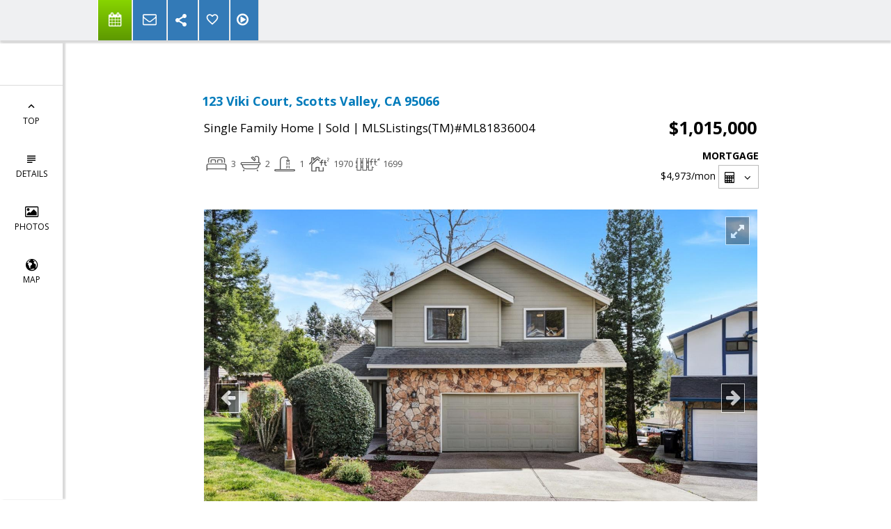

--- FILE ---
content_type: text/html; charset=utf-8
request_url: https://www.google.com/recaptcha/api2/anchor?ar=1&k=6LcGuSAUAAAAAMb457bWlGuEZ6IUGB1SNkLgHvC3&co=aHR0cHM6Ly9ib2JtYWNrZXkuY29tOjQ0Mw..&hl=en&v=PoyoqOPhxBO7pBk68S4YbpHZ&size=normal&anchor-ms=20000&execute-ms=30000&cb=jmfb9e2qtxyg
body_size: 49707
content:
<!DOCTYPE HTML><html dir="ltr" lang="en"><head><meta http-equiv="Content-Type" content="text/html; charset=UTF-8">
<meta http-equiv="X-UA-Compatible" content="IE=edge">
<title>reCAPTCHA</title>
<style type="text/css">
/* cyrillic-ext */
@font-face {
  font-family: 'Roboto';
  font-style: normal;
  font-weight: 400;
  font-stretch: 100%;
  src: url(//fonts.gstatic.com/s/roboto/v48/KFO7CnqEu92Fr1ME7kSn66aGLdTylUAMa3GUBHMdazTgWw.woff2) format('woff2');
  unicode-range: U+0460-052F, U+1C80-1C8A, U+20B4, U+2DE0-2DFF, U+A640-A69F, U+FE2E-FE2F;
}
/* cyrillic */
@font-face {
  font-family: 'Roboto';
  font-style: normal;
  font-weight: 400;
  font-stretch: 100%;
  src: url(//fonts.gstatic.com/s/roboto/v48/KFO7CnqEu92Fr1ME7kSn66aGLdTylUAMa3iUBHMdazTgWw.woff2) format('woff2');
  unicode-range: U+0301, U+0400-045F, U+0490-0491, U+04B0-04B1, U+2116;
}
/* greek-ext */
@font-face {
  font-family: 'Roboto';
  font-style: normal;
  font-weight: 400;
  font-stretch: 100%;
  src: url(//fonts.gstatic.com/s/roboto/v48/KFO7CnqEu92Fr1ME7kSn66aGLdTylUAMa3CUBHMdazTgWw.woff2) format('woff2');
  unicode-range: U+1F00-1FFF;
}
/* greek */
@font-face {
  font-family: 'Roboto';
  font-style: normal;
  font-weight: 400;
  font-stretch: 100%;
  src: url(//fonts.gstatic.com/s/roboto/v48/KFO7CnqEu92Fr1ME7kSn66aGLdTylUAMa3-UBHMdazTgWw.woff2) format('woff2');
  unicode-range: U+0370-0377, U+037A-037F, U+0384-038A, U+038C, U+038E-03A1, U+03A3-03FF;
}
/* math */
@font-face {
  font-family: 'Roboto';
  font-style: normal;
  font-weight: 400;
  font-stretch: 100%;
  src: url(//fonts.gstatic.com/s/roboto/v48/KFO7CnqEu92Fr1ME7kSn66aGLdTylUAMawCUBHMdazTgWw.woff2) format('woff2');
  unicode-range: U+0302-0303, U+0305, U+0307-0308, U+0310, U+0312, U+0315, U+031A, U+0326-0327, U+032C, U+032F-0330, U+0332-0333, U+0338, U+033A, U+0346, U+034D, U+0391-03A1, U+03A3-03A9, U+03B1-03C9, U+03D1, U+03D5-03D6, U+03F0-03F1, U+03F4-03F5, U+2016-2017, U+2034-2038, U+203C, U+2040, U+2043, U+2047, U+2050, U+2057, U+205F, U+2070-2071, U+2074-208E, U+2090-209C, U+20D0-20DC, U+20E1, U+20E5-20EF, U+2100-2112, U+2114-2115, U+2117-2121, U+2123-214F, U+2190, U+2192, U+2194-21AE, U+21B0-21E5, U+21F1-21F2, U+21F4-2211, U+2213-2214, U+2216-22FF, U+2308-230B, U+2310, U+2319, U+231C-2321, U+2336-237A, U+237C, U+2395, U+239B-23B7, U+23D0, U+23DC-23E1, U+2474-2475, U+25AF, U+25B3, U+25B7, U+25BD, U+25C1, U+25CA, U+25CC, U+25FB, U+266D-266F, U+27C0-27FF, U+2900-2AFF, U+2B0E-2B11, U+2B30-2B4C, U+2BFE, U+3030, U+FF5B, U+FF5D, U+1D400-1D7FF, U+1EE00-1EEFF;
}
/* symbols */
@font-face {
  font-family: 'Roboto';
  font-style: normal;
  font-weight: 400;
  font-stretch: 100%;
  src: url(//fonts.gstatic.com/s/roboto/v48/KFO7CnqEu92Fr1ME7kSn66aGLdTylUAMaxKUBHMdazTgWw.woff2) format('woff2');
  unicode-range: U+0001-000C, U+000E-001F, U+007F-009F, U+20DD-20E0, U+20E2-20E4, U+2150-218F, U+2190, U+2192, U+2194-2199, U+21AF, U+21E6-21F0, U+21F3, U+2218-2219, U+2299, U+22C4-22C6, U+2300-243F, U+2440-244A, U+2460-24FF, U+25A0-27BF, U+2800-28FF, U+2921-2922, U+2981, U+29BF, U+29EB, U+2B00-2BFF, U+4DC0-4DFF, U+FFF9-FFFB, U+10140-1018E, U+10190-1019C, U+101A0, U+101D0-101FD, U+102E0-102FB, U+10E60-10E7E, U+1D2C0-1D2D3, U+1D2E0-1D37F, U+1F000-1F0FF, U+1F100-1F1AD, U+1F1E6-1F1FF, U+1F30D-1F30F, U+1F315, U+1F31C, U+1F31E, U+1F320-1F32C, U+1F336, U+1F378, U+1F37D, U+1F382, U+1F393-1F39F, U+1F3A7-1F3A8, U+1F3AC-1F3AF, U+1F3C2, U+1F3C4-1F3C6, U+1F3CA-1F3CE, U+1F3D4-1F3E0, U+1F3ED, U+1F3F1-1F3F3, U+1F3F5-1F3F7, U+1F408, U+1F415, U+1F41F, U+1F426, U+1F43F, U+1F441-1F442, U+1F444, U+1F446-1F449, U+1F44C-1F44E, U+1F453, U+1F46A, U+1F47D, U+1F4A3, U+1F4B0, U+1F4B3, U+1F4B9, U+1F4BB, U+1F4BF, U+1F4C8-1F4CB, U+1F4D6, U+1F4DA, U+1F4DF, U+1F4E3-1F4E6, U+1F4EA-1F4ED, U+1F4F7, U+1F4F9-1F4FB, U+1F4FD-1F4FE, U+1F503, U+1F507-1F50B, U+1F50D, U+1F512-1F513, U+1F53E-1F54A, U+1F54F-1F5FA, U+1F610, U+1F650-1F67F, U+1F687, U+1F68D, U+1F691, U+1F694, U+1F698, U+1F6AD, U+1F6B2, U+1F6B9-1F6BA, U+1F6BC, U+1F6C6-1F6CF, U+1F6D3-1F6D7, U+1F6E0-1F6EA, U+1F6F0-1F6F3, U+1F6F7-1F6FC, U+1F700-1F7FF, U+1F800-1F80B, U+1F810-1F847, U+1F850-1F859, U+1F860-1F887, U+1F890-1F8AD, U+1F8B0-1F8BB, U+1F8C0-1F8C1, U+1F900-1F90B, U+1F93B, U+1F946, U+1F984, U+1F996, U+1F9E9, U+1FA00-1FA6F, U+1FA70-1FA7C, U+1FA80-1FA89, U+1FA8F-1FAC6, U+1FACE-1FADC, U+1FADF-1FAE9, U+1FAF0-1FAF8, U+1FB00-1FBFF;
}
/* vietnamese */
@font-face {
  font-family: 'Roboto';
  font-style: normal;
  font-weight: 400;
  font-stretch: 100%;
  src: url(//fonts.gstatic.com/s/roboto/v48/KFO7CnqEu92Fr1ME7kSn66aGLdTylUAMa3OUBHMdazTgWw.woff2) format('woff2');
  unicode-range: U+0102-0103, U+0110-0111, U+0128-0129, U+0168-0169, U+01A0-01A1, U+01AF-01B0, U+0300-0301, U+0303-0304, U+0308-0309, U+0323, U+0329, U+1EA0-1EF9, U+20AB;
}
/* latin-ext */
@font-face {
  font-family: 'Roboto';
  font-style: normal;
  font-weight: 400;
  font-stretch: 100%;
  src: url(//fonts.gstatic.com/s/roboto/v48/KFO7CnqEu92Fr1ME7kSn66aGLdTylUAMa3KUBHMdazTgWw.woff2) format('woff2');
  unicode-range: U+0100-02BA, U+02BD-02C5, U+02C7-02CC, U+02CE-02D7, U+02DD-02FF, U+0304, U+0308, U+0329, U+1D00-1DBF, U+1E00-1E9F, U+1EF2-1EFF, U+2020, U+20A0-20AB, U+20AD-20C0, U+2113, U+2C60-2C7F, U+A720-A7FF;
}
/* latin */
@font-face {
  font-family: 'Roboto';
  font-style: normal;
  font-weight: 400;
  font-stretch: 100%;
  src: url(//fonts.gstatic.com/s/roboto/v48/KFO7CnqEu92Fr1ME7kSn66aGLdTylUAMa3yUBHMdazQ.woff2) format('woff2');
  unicode-range: U+0000-00FF, U+0131, U+0152-0153, U+02BB-02BC, U+02C6, U+02DA, U+02DC, U+0304, U+0308, U+0329, U+2000-206F, U+20AC, U+2122, U+2191, U+2193, U+2212, U+2215, U+FEFF, U+FFFD;
}
/* cyrillic-ext */
@font-face {
  font-family: 'Roboto';
  font-style: normal;
  font-weight: 500;
  font-stretch: 100%;
  src: url(//fonts.gstatic.com/s/roboto/v48/KFO7CnqEu92Fr1ME7kSn66aGLdTylUAMa3GUBHMdazTgWw.woff2) format('woff2');
  unicode-range: U+0460-052F, U+1C80-1C8A, U+20B4, U+2DE0-2DFF, U+A640-A69F, U+FE2E-FE2F;
}
/* cyrillic */
@font-face {
  font-family: 'Roboto';
  font-style: normal;
  font-weight: 500;
  font-stretch: 100%;
  src: url(//fonts.gstatic.com/s/roboto/v48/KFO7CnqEu92Fr1ME7kSn66aGLdTylUAMa3iUBHMdazTgWw.woff2) format('woff2');
  unicode-range: U+0301, U+0400-045F, U+0490-0491, U+04B0-04B1, U+2116;
}
/* greek-ext */
@font-face {
  font-family: 'Roboto';
  font-style: normal;
  font-weight: 500;
  font-stretch: 100%;
  src: url(//fonts.gstatic.com/s/roboto/v48/KFO7CnqEu92Fr1ME7kSn66aGLdTylUAMa3CUBHMdazTgWw.woff2) format('woff2');
  unicode-range: U+1F00-1FFF;
}
/* greek */
@font-face {
  font-family: 'Roboto';
  font-style: normal;
  font-weight: 500;
  font-stretch: 100%;
  src: url(//fonts.gstatic.com/s/roboto/v48/KFO7CnqEu92Fr1ME7kSn66aGLdTylUAMa3-UBHMdazTgWw.woff2) format('woff2');
  unicode-range: U+0370-0377, U+037A-037F, U+0384-038A, U+038C, U+038E-03A1, U+03A3-03FF;
}
/* math */
@font-face {
  font-family: 'Roboto';
  font-style: normal;
  font-weight: 500;
  font-stretch: 100%;
  src: url(//fonts.gstatic.com/s/roboto/v48/KFO7CnqEu92Fr1ME7kSn66aGLdTylUAMawCUBHMdazTgWw.woff2) format('woff2');
  unicode-range: U+0302-0303, U+0305, U+0307-0308, U+0310, U+0312, U+0315, U+031A, U+0326-0327, U+032C, U+032F-0330, U+0332-0333, U+0338, U+033A, U+0346, U+034D, U+0391-03A1, U+03A3-03A9, U+03B1-03C9, U+03D1, U+03D5-03D6, U+03F0-03F1, U+03F4-03F5, U+2016-2017, U+2034-2038, U+203C, U+2040, U+2043, U+2047, U+2050, U+2057, U+205F, U+2070-2071, U+2074-208E, U+2090-209C, U+20D0-20DC, U+20E1, U+20E5-20EF, U+2100-2112, U+2114-2115, U+2117-2121, U+2123-214F, U+2190, U+2192, U+2194-21AE, U+21B0-21E5, U+21F1-21F2, U+21F4-2211, U+2213-2214, U+2216-22FF, U+2308-230B, U+2310, U+2319, U+231C-2321, U+2336-237A, U+237C, U+2395, U+239B-23B7, U+23D0, U+23DC-23E1, U+2474-2475, U+25AF, U+25B3, U+25B7, U+25BD, U+25C1, U+25CA, U+25CC, U+25FB, U+266D-266F, U+27C0-27FF, U+2900-2AFF, U+2B0E-2B11, U+2B30-2B4C, U+2BFE, U+3030, U+FF5B, U+FF5D, U+1D400-1D7FF, U+1EE00-1EEFF;
}
/* symbols */
@font-face {
  font-family: 'Roboto';
  font-style: normal;
  font-weight: 500;
  font-stretch: 100%;
  src: url(//fonts.gstatic.com/s/roboto/v48/KFO7CnqEu92Fr1ME7kSn66aGLdTylUAMaxKUBHMdazTgWw.woff2) format('woff2');
  unicode-range: U+0001-000C, U+000E-001F, U+007F-009F, U+20DD-20E0, U+20E2-20E4, U+2150-218F, U+2190, U+2192, U+2194-2199, U+21AF, U+21E6-21F0, U+21F3, U+2218-2219, U+2299, U+22C4-22C6, U+2300-243F, U+2440-244A, U+2460-24FF, U+25A0-27BF, U+2800-28FF, U+2921-2922, U+2981, U+29BF, U+29EB, U+2B00-2BFF, U+4DC0-4DFF, U+FFF9-FFFB, U+10140-1018E, U+10190-1019C, U+101A0, U+101D0-101FD, U+102E0-102FB, U+10E60-10E7E, U+1D2C0-1D2D3, U+1D2E0-1D37F, U+1F000-1F0FF, U+1F100-1F1AD, U+1F1E6-1F1FF, U+1F30D-1F30F, U+1F315, U+1F31C, U+1F31E, U+1F320-1F32C, U+1F336, U+1F378, U+1F37D, U+1F382, U+1F393-1F39F, U+1F3A7-1F3A8, U+1F3AC-1F3AF, U+1F3C2, U+1F3C4-1F3C6, U+1F3CA-1F3CE, U+1F3D4-1F3E0, U+1F3ED, U+1F3F1-1F3F3, U+1F3F5-1F3F7, U+1F408, U+1F415, U+1F41F, U+1F426, U+1F43F, U+1F441-1F442, U+1F444, U+1F446-1F449, U+1F44C-1F44E, U+1F453, U+1F46A, U+1F47D, U+1F4A3, U+1F4B0, U+1F4B3, U+1F4B9, U+1F4BB, U+1F4BF, U+1F4C8-1F4CB, U+1F4D6, U+1F4DA, U+1F4DF, U+1F4E3-1F4E6, U+1F4EA-1F4ED, U+1F4F7, U+1F4F9-1F4FB, U+1F4FD-1F4FE, U+1F503, U+1F507-1F50B, U+1F50D, U+1F512-1F513, U+1F53E-1F54A, U+1F54F-1F5FA, U+1F610, U+1F650-1F67F, U+1F687, U+1F68D, U+1F691, U+1F694, U+1F698, U+1F6AD, U+1F6B2, U+1F6B9-1F6BA, U+1F6BC, U+1F6C6-1F6CF, U+1F6D3-1F6D7, U+1F6E0-1F6EA, U+1F6F0-1F6F3, U+1F6F7-1F6FC, U+1F700-1F7FF, U+1F800-1F80B, U+1F810-1F847, U+1F850-1F859, U+1F860-1F887, U+1F890-1F8AD, U+1F8B0-1F8BB, U+1F8C0-1F8C1, U+1F900-1F90B, U+1F93B, U+1F946, U+1F984, U+1F996, U+1F9E9, U+1FA00-1FA6F, U+1FA70-1FA7C, U+1FA80-1FA89, U+1FA8F-1FAC6, U+1FACE-1FADC, U+1FADF-1FAE9, U+1FAF0-1FAF8, U+1FB00-1FBFF;
}
/* vietnamese */
@font-face {
  font-family: 'Roboto';
  font-style: normal;
  font-weight: 500;
  font-stretch: 100%;
  src: url(//fonts.gstatic.com/s/roboto/v48/KFO7CnqEu92Fr1ME7kSn66aGLdTylUAMa3OUBHMdazTgWw.woff2) format('woff2');
  unicode-range: U+0102-0103, U+0110-0111, U+0128-0129, U+0168-0169, U+01A0-01A1, U+01AF-01B0, U+0300-0301, U+0303-0304, U+0308-0309, U+0323, U+0329, U+1EA0-1EF9, U+20AB;
}
/* latin-ext */
@font-face {
  font-family: 'Roboto';
  font-style: normal;
  font-weight: 500;
  font-stretch: 100%;
  src: url(//fonts.gstatic.com/s/roboto/v48/KFO7CnqEu92Fr1ME7kSn66aGLdTylUAMa3KUBHMdazTgWw.woff2) format('woff2');
  unicode-range: U+0100-02BA, U+02BD-02C5, U+02C7-02CC, U+02CE-02D7, U+02DD-02FF, U+0304, U+0308, U+0329, U+1D00-1DBF, U+1E00-1E9F, U+1EF2-1EFF, U+2020, U+20A0-20AB, U+20AD-20C0, U+2113, U+2C60-2C7F, U+A720-A7FF;
}
/* latin */
@font-face {
  font-family: 'Roboto';
  font-style: normal;
  font-weight: 500;
  font-stretch: 100%;
  src: url(//fonts.gstatic.com/s/roboto/v48/KFO7CnqEu92Fr1ME7kSn66aGLdTylUAMa3yUBHMdazQ.woff2) format('woff2');
  unicode-range: U+0000-00FF, U+0131, U+0152-0153, U+02BB-02BC, U+02C6, U+02DA, U+02DC, U+0304, U+0308, U+0329, U+2000-206F, U+20AC, U+2122, U+2191, U+2193, U+2212, U+2215, U+FEFF, U+FFFD;
}
/* cyrillic-ext */
@font-face {
  font-family: 'Roboto';
  font-style: normal;
  font-weight: 900;
  font-stretch: 100%;
  src: url(//fonts.gstatic.com/s/roboto/v48/KFO7CnqEu92Fr1ME7kSn66aGLdTylUAMa3GUBHMdazTgWw.woff2) format('woff2');
  unicode-range: U+0460-052F, U+1C80-1C8A, U+20B4, U+2DE0-2DFF, U+A640-A69F, U+FE2E-FE2F;
}
/* cyrillic */
@font-face {
  font-family: 'Roboto';
  font-style: normal;
  font-weight: 900;
  font-stretch: 100%;
  src: url(//fonts.gstatic.com/s/roboto/v48/KFO7CnqEu92Fr1ME7kSn66aGLdTylUAMa3iUBHMdazTgWw.woff2) format('woff2');
  unicode-range: U+0301, U+0400-045F, U+0490-0491, U+04B0-04B1, U+2116;
}
/* greek-ext */
@font-face {
  font-family: 'Roboto';
  font-style: normal;
  font-weight: 900;
  font-stretch: 100%;
  src: url(//fonts.gstatic.com/s/roboto/v48/KFO7CnqEu92Fr1ME7kSn66aGLdTylUAMa3CUBHMdazTgWw.woff2) format('woff2');
  unicode-range: U+1F00-1FFF;
}
/* greek */
@font-face {
  font-family: 'Roboto';
  font-style: normal;
  font-weight: 900;
  font-stretch: 100%;
  src: url(//fonts.gstatic.com/s/roboto/v48/KFO7CnqEu92Fr1ME7kSn66aGLdTylUAMa3-UBHMdazTgWw.woff2) format('woff2');
  unicode-range: U+0370-0377, U+037A-037F, U+0384-038A, U+038C, U+038E-03A1, U+03A3-03FF;
}
/* math */
@font-face {
  font-family: 'Roboto';
  font-style: normal;
  font-weight: 900;
  font-stretch: 100%;
  src: url(//fonts.gstatic.com/s/roboto/v48/KFO7CnqEu92Fr1ME7kSn66aGLdTylUAMawCUBHMdazTgWw.woff2) format('woff2');
  unicode-range: U+0302-0303, U+0305, U+0307-0308, U+0310, U+0312, U+0315, U+031A, U+0326-0327, U+032C, U+032F-0330, U+0332-0333, U+0338, U+033A, U+0346, U+034D, U+0391-03A1, U+03A3-03A9, U+03B1-03C9, U+03D1, U+03D5-03D6, U+03F0-03F1, U+03F4-03F5, U+2016-2017, U+2034-2038, U+203C, U+2040, U+2043, U+2047, U+2050, U+2057, U+205F, U+2070-2071, U+2074-208E, U+2090-209C, U+20D0-20DC, U+20E1, U+20E5-20EF, U+2100-2112, U+2114-2115, U+2117-2121, U+2123-214F, U+2190, U+2192, U+2194-21AE, U+21B0-21E5, U+21F1-21F2, U+21F4-2211, U+2213-2214, U+2216-22FF, U+2308-230B, U+2310, U+2319, U+231C-2321, U+2336-237A, U+237C, U+2395, U+239B-23B7, U+23D0, U+23DC-23E1, U+2474-2475, U+25AF, U+25B3, U+25B7, U+25BD, U+25C1, U+25CA, U+25CC, U+25FB, U+266D-266F, U+27C0-27FF, U+2900-2AFF, U+2B0E-2B11, U+2B30-2B4C, U+2BFE, U+3030, U+FF5B, U+FF5D, U+1D400-1D7FF, U+1EE00-1EEFF;
}
/* symbols */
@font-face {
  font-family: 'Roboto';
  font-style: normal;
  font-weight: 900;
  font-stretch: 100%;
  src: url(//fonts.gstatic.com/s/roboto/v48/KFO7CnqEu92Fr1ME7kSn66aGLdTylUAMaxKUBHMdazTgWw.woff2) format('woff2');
  unicode-range: U+0001-000C, U+000E-001F, U+007F-009F, U+20DD-20E0, U+20E2-20E4, U+2150-218F, U+2190, U+2192, U+2194-2199, U+21AF, U+21E6-21F0, U+21F3, U+2218-2219, U+2299, U+22C4-22C6, U+2300-243F, U+2440-244A, U+2460-24FF, U+25A0-27BF, U+2800-28FF, U+2921-2922, U+2981, U+29BF, U+29EB, U+2B00-2BFF, U+4DC0-4DFF, U+FFF9-FFFB, U+10140-1018E, U+10190-1019C, U+101A0, U+101D0-101FD, U+102E0-102FB, U+10E60-10E7E, U+1D2C0-1D2D3, U+1D2E0-1D37F, U+1F000-1F0FF, U+1F100-1F1AD, U+1F1E6-1F1FF, U+1F30D-1F30F, U+1F315, U+1F31C, U+1F31E, U+1F320-1F32C, U+1F336, U+1F378, U+1F37D, U+1F382, U+1F393-1F39F, U+1F3A7-1F3A8, U+1F3AC-1F3AF, U+1F3C2, U+1F3C4-1F3C6, U+1F3CA-1F3CE, U+1F3D4-1F3E0, U+1F3ED, U+1F3F1-1F3F3, U+1F3F5-1F3F7, U+1F408, U+1F415, U+1F41F, U+1F426, U+1F43F, U+1F441-1F442, U+1F444, U+1F446-1F449, U+1F44C-1F44E, U+1F453, U+1F46A, U+1F47D, U+1F4A3, U+1F4B0, U+1F4B3, U+1F4B9, U+1F4BB, U+1F4BF, U+1F4C8-1F4CB, U+1F4D6, U+1F4DA, U+1F4DF, U+1F4E3-1F4E6, U+1F4EA-1F4ED, U+1F4F7, U+1F4F9-1F4FB, U+1F4FD-1F4FE, U+1F503, U+1F507-1F50B, U+1F50D, U+1F512-1F513, U+1F53E-1F54A, U+1F54F-1F5FA, U+1F610, U+1F650-1F67F, U+1F687, U+1F68D, U+1F691, U+1F694, U+1F698, U+1F6AD, U+1F6B2, U+1F6B9-1F6BA, U+1F6BC, U+1F6C6-1F6CF, U+1F6D3-1F6D7, U+1F6E0-1F6EA, U+1F6F0-1F6F3, U+1F6F7-1F6FC, U+1F700-1F7FF, U+1F800-1F80B, U+1F810-1F847, U+1F850-1F859, U+1F860-1F887, U+1F890-1F8AD, U+1F8B0-1F8BB, U+1F8C0-1F8C1, U+1F900-1F90B, U+1F93B, U+1F946, U+1F984, U+1F996, U+1F9E9, U+1FA00-1FA6F, U+1FA70-1FA7C, U+1FA80-1FA89, U+1FA8F-1FAC6, U+1FACE-1FADC, U+1FADF-1FAE9, U+1FAF0-1FAF8, U+1FB00-1FBFF;
}
/* vietnamese */
@font-face {
  font-family: 'Roboto';
  font-style: normal;
  font-weight: 900;
  font-stretch: 100%;
  src: url(//fonts.gstatic.com/s/roboto/v48/KFO7CnqEu92Fr1ME7kSn66aGLdTylUAMa3OUBHMdazTgWw.woff2) format('woff2');
  unicode-range: U+0102-0103, U+0110-0111, U+0128-0129, U+0168-0169, U+01A0-01A1, U+01AF-01B0, U+0300-0301, U+0303-0304, U+0308-0309, U+0323, U+0329, U+1EA0-1EF9, U+20AB;
}
/* latin-ext */
@font-face {
  font-family: 'Roboto';
  font-style: normal;
  font-weight: 900;
  font-stretch: 100%;
  src: url(//fonts.gstatic.com/s/roboto/v48/KFO7CnqEu92Fr1ME7kSn66aGLdTylUAMa3KUBHMdazTgWw.woff2) format('woff2');
  unicode-range: U+0100-02BA, U+02BD-02C5, U+02C7-02CC, U+02CE-02D7, U+02DD-02FF, U+0304, U+0308, U+0329, U+1D00-1DBF, U+1E00-1E9F, U+1EF2-1EFF, U+2020, U+20A0-20AB, U+20AD-20C0, U+2113, U+2C60-2C7F, U+A720-A7FF;
}
/* latin */
@font-face {
  font-family: 'Roboto';
  font-style: normal;
  font-weight: 900;
  font-stretch: 100%;
  src: url(//fonts.gstatic.com/s/roboto/v48/KFO7CnqEu92Fr1ME7kSn66aGLdTylUAMa3yUBHMdazQ.woff2) format('woff2');
  unicode-range: U+0000-00FF, U+0131, U+0152-0153, U+02BB-02BC, U+02C6, U+02DA, U+02DC, U+0304, U+0308, U+0329, U+2000-206F, U+20AC, U+2122, U+2191, U+2193, U+2212, U+2215, U+FEFF, U+FFFD;
}

</style>
<link rel="stylesheet" type="text/css" href="https://www.gstatic.com/recaptcha/releases/PoyoqOPhxBO7pBk68S4YbpHZ/styles__ltr.css">
<script nonce="R-rHdl8Ft9FHgbvl8XyNGA" type="text/javascript">window['__recaptcha_api'] = 'https://www.google.com/recaptcha/api2/';</script>
<script type="text/javascript" src="https://www.gstatic.com/recaptcha/releases/PoyoqOPhxBO7pBk68S4YbpHZ/recaptcha__en.js" nonce="R-rHdl8Ft9FHgbvl8XyNGA">
      
    </script></head>
<body><div id="rc-anchor-alert" class="rc-anchor-alert"></div>
<input type="hidden" id="recaptcha-token" value="[base64]">
<script type="text/javascript" nonce="R-rHdl8Ft9FHgbvl8XyNGA">
      recaptcha.anchor.Main.init("[\x22ainput\x22,[\x22bgdata\x22,\x22\x22,\[base64]/[base64]/[base64]/ZyhXLGgpOnEoW04sMjEsbF0sVywwKSxoKSxmYWxzZSxmYWxzZSl9Y2F0Y2goayl7RygzNTgsVyk/[base64]/[base64]/[base64]/[base64]/[base64]/[base64]/[base64]/bmV3IEJbT10oRFswXSk6dz09Mj9uZXcgQltPXShEWzBdLERbMV0pOnc9PTM/bmV3IEJbT10oRFswXSxEWzFdLERbMl0pOnc9PTQ/[base64]/[base64]/[base64]/[base64]/[base64]\\u003d\x22,\[base64]\\u003d\\u003d\x22,\x22w4c9wpYqw6Rnw7IIwqTDssOFw7vCvsOcFsKrw7Jlw5fCth46b8OzJcKPw6LDpMKcwofDgsKFXMKjw67CrwtmwqNvwqZpZh/DjFzDhBVZeC0Gw59PJ8O3C8KGw6lGNcKfL8ObQz4Nw77Ci8KVw4fDgGnDiA/[base64]/DgxPCisOawrbCvDtFPcKNPsOmwpjDg0TCpELCqcKMMEgLw4NyC2PDicOPSsOtw5LDvVLCtsKrw5Y8T3tkw5zCjcOEwp0jw5XDhnXDmCfDlFMpw6bDnMKQw4/[base64]/CtirCuQQVTRgaKnzCicKZS8K1woJ/EcOHc8KaUzx6e8OkICAvwoJsw6E0fcK5ZcOEwrjCq0PCvRMKEcKSwq3DhD44ZMKoKsOManccw4vDhcOVLHvDp8KJw6gqQDnDp8KIw6VFbcKicgXDpmRrwoJIwp3DksOWbMOLwrLCqsKCwq/[base64]/DgMOKwq3CtcK7wrJiwonDtRwPenjDiCbCpE4uX1TDvConwp3CuwIsDcO7D0JbZsKPworDiMOew6LDomsvT8KEC8KoM8Okw6cxIcK5EMKnwqrDqn7Ct8OcwrFYwofCpRsnFnTCr8Orwpl0IWc/w5Rzw4k7QsKuw7DCgWoaw4YGPj/DnsK+w7xDw53DgsKXTsKhWyZJPjtwaMOuwp/Ch8KIUQBsw581w47DoMOIw6szw7jDvjM+w4HCvwHCnUXCisKywrkEwrDCl8Ofwr8Ow4XDj8OJw47Ds8OqQ8O+KXrDvXQrwp/ClcKkwrV8wrDDusOlw6IpLATDv8O8w6AZwrdwwrTCiBNHw50Kwo7DmX5zwoZUF1/ChsKEw7glaFklwpbCp8OFPlFRH8Kqw6wpw6dqSSBjdcOBwo0PFVFjbhoiwpFYccOmw6R+wrE8w6HCjsOCw5pMO8KgQEDDmsOiw5/[base64]/[base64]/DunweYcKIfsO/w5YUw4NsECFVwoBNw4kfdcOKKsKhwqRYGsOfw5TCjsKbDzFOw646w6XDhj1Zw7/DlcKSPxrDrMK4w5oQE8O9NsK5wqXDtsO8K8OgcApMwro4BMONVsKJw7jDsCxYwqt8NilBwojDjcKXAMOowrQ+w7bDkcOxwp/CuS90IcKOacObGDPDi3fCl8OEwo/[base64]/[base64]/Cv1LCtcO3Vn1CETURw5/DqFtoAcK6wodywpQywr3DuxjDpcOSLcKkScOWPcO4woh+wo5YXDgDCGUmwpdSw4JCw7U1NkLCk8O3fsK6w41Uw5fDisKLwqnCjnFTwrHCjcKgIMKXwo/CocK3CV7CvWXDnMKswpXDm8KNQsO1HRfCtsKmwqDDnwPCmsOqPBHCpMOIeUQ/[base64]/Cs8KyNRM9wol5Pi4xBXcjw5TCucOpwo9+wojCuMKZEcOfCsKFJivCj8KyLMOcOsK5w5BlQT7CpcO4RcOzCcKewpdlMBxTwrPDsnctOMOSwrTDpcKWwpV0w5jClTR7IWBOIsO5D8Kcw6EKwqhxbMKBf1lqwoHDjGnDsV/ChcK9w6/[base64]/Cti/CoWACS8KgZsOfY8OYEcObQsOHE8KAw5DCqk7Do07DnsKSPHXCrUbCsMKJfsKnwr/Dj8Obw6pTw7jCiEszNWvCn8K6w4HDhxfDlsKxwpEcLMO/D8OxaMKJw7Nnw6XDrlXDsgrChGDCnjbDiUTCpcKlw6hIwqfCiMKdwr4Uwq8Wwrxsw4QPwqnCk8KsKVDCvRLDmRPDnMKQVMO5HsK+CsOmeMOTE8KFMw4jQgHCuMKsEsOewrU5MB1zEMOMwrxkAcOdOsO8PsK/wpPDlsOawr4sacOkND7CsRrDmErCoELCjUxfwq0oRVAiXMKnw6DDj3rDhAonw7rCqwPDnsOOasK/wo9kwoHDgcK1wroLw6DCvsKvw5Maw7RbwpLDsMO0w57ChyLDtT/CqcOaKhbCvMKNV8OuwoLCmnjDj8KEw5B9VsK4w7M1IMOfMcKHwq0LI8Kiw4bDucOVdhLCmH/CplgYw7oGawg8AULCqiLCn8OvWDhXw5c6wqtZw43DgcKrw5EGJsKGw5F2wrtGwpLCvhTDvl7CscK2wqTDvlDCmsOMwpvCpSrDhsO+bsK8PBDCmGnCh0HDj8KRdx5Uw4jCqsOaw6gfZTdNw5DDvn3Cg8KvQxbCgsO/w7/[base64]/DugjChwbDtMOWw4UdwqxVwposS8KrdcOow49tIRcXbnrDuVpfTsOYwpBDwp3ChsOLeMKRwo3CusO1wq3CkcKofMKXw7UNS8OLwq3DucKxwpzDrMK6w644FcOZVcO8w4TDlMKJwolAwpzDvsOuRRd/[base64]/CpsOwdRsMImHDpWHDlhfDrsOyJFFoN1VtR8KFwoPDjn59PRM2w5fDo8OmJMOIwqNXdMOOYF4bKQzCusKCLGvCgAM/FMO6w5PCg8OxC8KQKsOdHAzDrcOewqrDqz/[base64]/[base64]/NFlFw64hfE09w53CvcKScWTDjcO5AMOVwo11wr0RZcKKwr3DiMKCfMOrISHDi8K1NQ5Ka2jColIZwqkZwr7DmMKxbsKcYcOrwpNJw6IoJUtSOijDosO/wrnDn8KtZW57C8OZOiQIw5tSPmh1BcOOH8OrGifDtSfDkX87wrXCklXDozrCn1gtw4lNZx8IL8KED8KOcR4EO31jQcO+worDu27DhcKTw43DlXbCiMK1wpU5UFPCisKBIcKmXGlBw5dTwq/CtMKqwpXDqMKSwqRJTsOgw4Vhe8OEAUYhSlDCr3jCgjbCtMK2wobCssKXwrfCpzlwM8O1VCnDrMKJwoJ3JUrDnl/DoXPDqMKTw4zDjMOTw7VvFg3Cqy3Chxh/EcO4wofCtRjCiGDDrD5nMsKzwq8IDzYDNsKOwoZDw6bCtMKTwoYvw6fCkSEWwoPDvzDCk8Ozw6sKWWbDvivCgF3ClyzDicOAw4J5wrbChl17LsKwMA7CigkuLhTCqHDDoMOEwr/DpcO/[base64]/[base64]/[base64]/wqTCvVfCnzcbHcOAMB3CpnXCiXMBQH7DpcKOwqsXwplSf8OydAbDmcODw4LDrMOiZGDDj8OkwoVQwr5xC3tIQcO+dSpdwrTCv8ORRDc7YHwGGMKzTcKuBSrCqRsoUMK8IsOjc1o7w6TDoMKRd8O/w4tAa2LDnGZ5Q2nDpsOPw5PDhSPChjfDskHCosO4TxJ0VsKWYAlUwr5FwpbClMOmZ8K9N8KUJToPwpnCo2oTOsKXw5/ClMK+KcKOw7LCl8ObSTcmDMOdWMOywrPColLDpcKxaivClMOaSmPDoMOPSCwRwolAwrgewoTDj07DicKuwowrWsOrSsOgEsKBH8OReMOXdcKgDsKxwqs9wroIwpgAwqxxdMK0eU/CkcKmSiNlHgMDX8OoTcO1QsK3w5VzHUnDoTbDqUTDgcOewoZ8ewnCr8KAwoLCjcKXwo7Ct8OfwqQjYMOBFygkwq/Co8OyfwPCjk9IWMO1ITTDhMOMwo5lHMO4wrtFw5HCh8O8PS1uw6TCncK4YBosw7PDjBjDqGbDsMORIMOwJTUxw6zDqwbDjATDqj5Ow4NOcsO6wrLDnVViwpFkwoAHe8Ozw54NIDzDvQXChcOlwotIdcOOw49Dw5o7w7t7w6oJw6Mmw53DjsK1LR3DiFlDw7Vrwo/Di0PCjlQ4w7UZw7xrw4t1w57Dsik5NMKHWsOww7jCqMOpw6o+wpHDu8Orw5HDtFIBwoAGw4rDhRvCvFbDrFbCt3/CjcO3w6zDvsORSVIfwrApwo/DrVfCksKKwpXDvjt6CHHDosOWRlAlLsOZYwg6w5fDoiPCs8OfC2nCg8K9KsOxw7jChcOiw4XDvcKfwrPClmhRwrotC8K3w5ZKwr9cw5/[base64]/DnsKZwofChcKbbsO7wqbDmUHCpU7DnGRAw4zCjWzCicONQUsSQMKjwoLChzk+HhvDocOIKsK2wpnDnBLDksOjOsOwIj0We8ORasKjQA8fHcKODsKQw4LCtcKOwq/[base64]/Cs8K3NsOgw73Dh8Oiwr7ClAt+w6rDuQt/w5vCqcO7w5DCtVl2wqHCrSzCqMKXN8O5wr3DunFGwr1/IjnCgsKMw75fwolGYzZMw5TDgRh5wpx2w5bDiyg2YSVdw6FBwqfCiEZLw7ETwrDDmG7Dt8OmEMO4w6nDmsKiRMOWw4pSH8KewqIDwrMBw7fDi8OKWnM2wqzDi8Owwqkuw4bCqiPDpsKRJgLDhxJhwqPCqcOMw7Jdw5UeZMKZPyN0PWB+AcKZFsKjwrB8SD/Cg8OUcFfCucOHwrDDmcKCw7Q6YsKuAMOHLsOfMW8iw5R2CzHCn8K6w74hw6MdWyJBwo3DuTTDsMKYw4h6wrUqVMOoJcO8wpIJw7lewrjCgyjCo8KxPxYZw4/DoB/Dml/CqgXCgXDDmk3ClcObwodhb8O1CnZkJcKubcOBBzxHeSHCkTfCtcOaw4LCv3FfwpQPFGYEw5NMw61PwqDChVLCs3xvw6YqRULCoMKMw7/Ct8O8E3Nzf8K7TGFgwqVOacOVc8KiecK6wphhw5nDjcKpw4hFw4dbFcKSw5TCkGPDszBIw5HCg8OsK8Kyw7pmF3LDkxTCncKVQcOVLsKVbAfCk0RkGsKzw73Dp8Oxwox0wq/CvsKSGsOHYmhiBcKFTyttGH3Cn8KZw7kXwrrDuF/DisKkZMKmw7UMSsKTw6bCtsKdYAvDrEHCscKSUsOXwovCij7CpgomHcOWbcK3wr3DrW7DtMKGw5rCu8KTw4FVNRrCicKbFzA/NMKqwpEcwqM0w7HCuVNlwrUpwpTCuxomDVo0BCPChsO8TMKqYxkGw6Z0QcOvwpACYMKXwrwQw7LCnCQbRcKaSWt+FcKfXWLCpS3CqsKlUFHDujwew6xjejNCw4LDpAvDr0sLEl4ew5zDkS9Owrh/wotiw5NmOcOmw6DDr3nCrMOTw7LDtsOkwoFNfcO8w7MUwqMMwrsGIMOcI8OLwrrDm8K8w7bDi1HCq8O7w4fDl8KZw6FEXXsXwq/CslnDrMKeYFB/f8O/[base64]/DqVDDn00zZBcGa8KDJiLChWbCglDDvsKVw7nDqMOUAsKewpQHFMO9MMOlwrPChVvCiBRhI8KGwroDJ3tISVkwP8OjYjbDtMKLw78Zw59bwpQbIhfDqQ7Co8OCw77CmHYQw6/[base64]/DssKUwpDCulZoaRocw5JoScKWw77CqsOWXXNlw6JdIcO6UR3DvsKiwrZEMsOAcnTDosKTPcKaBksNX8KNHw8KASsdwrHDrMO4FcOQwotWSi7Co0HCsMK/Sw4ywqgUJ8KjDDXDqcKYVztdw67DrMKcLGMgM8KTwrYMMk1WBsK+aH7Cgk/DnhJ3VVrDgh0iw45dw7s6NjoDVUnDrsORwrNXRMONCiEYAcKNdz9Bwo8twrvDv2hDeGTDlyXDo8KEJsOswp/CjmdGS8Opwq52WMKgLSfDlXY9IkY+P0PCjMOuw5nDpcKmw4vDvcKNdcOLRm0HwqvDgDZtwohtWMKvQCnCocK4wrrCrcOnw6PDn8OmF8KTPcOXw4fCvirCo8K6w7ZRZRdlwoDDhcOSfcOWJcOLDcKwwq0PSEAAHzBpZX/DkSzDrm7CocKiwpHCh3bDn8OUWsKueMOqFTk6wrBWMHEGwqY+wpjCocOcwoJYZ17Dv8Onwq/CtG/DqsOrwoJpR8O/wplEHMOHIxHCnQ9iwoNiU07Dli3CjyLCnsOCKsOBKUrDosO9wpDCilBEw6jCqMOfwr7CnsOTWcKhBW5OM8KLwr57CxzDoEHDlXLDgMOkL38hwpFEVDJlQcKIwpPCscK2RRHCkTADYScmEHDDh3QqdiDDunDDmw51PhrCqcOkwo7Dn8Kqwr3DlkA4w6/Cr8KawrY8N8OxXMKKw6RGw5N2w6XCtsORwqp2WEZKf8K7VmQwwr55wrpHYz9cRzvCmFbDtMKqwpJjBDExw5/[base64]/CpBzDoMKxWsO4IcO5w7bClMO1CMKCw4zCgAbDhMOjMsOxFybCo2AOwqUswpBzU8K3wpPCsTB4wpAOE20wwovCiDHCicKTWsKwwr7DmXt3YyfDo2VSVhPCv2Zew61/ZcONwoN6dcKAwr89wooTFMKSOsKtw4DDmMKDwqIDPW3DgV/Cl3ASVUQgw70Rwo/Ds8KIw7o2bcO2w6bCmjjCrDfDo2DCm8KGwqFhw6fDisOHMMOSasKSw68Ewq4nLSPDr8O4wqTCh8KIF1TDqMKnwrHCtCgUw7cTw40Jw7dqInRhw77Dg8OSdSFrw4BXbhFfJsKUa8O0wqgPTG3Dv8OHS3rCpn8BLsO4fUvClsOhXMKHVjpvS0LDr8K/fHRdwqvCgQrCiMOUfQTDucOaDXBwwpNkwpAfw5UVw55rWMOJIV7DpMK0O8OaMHREwpDDtVTCucOLw6p0w40tR8O3w5FOw7BmwqXDvMObwrw0DSEtw7bDg8OhW8KVYS7CrTFEwo/CncKBw4YmIR5fw6DDoMODUxNTwqzDocO4UsO1w6LDll56exjCpsOfaMO2w6/[base64]/eVvDlTw7cMKXL8KYU8Kjw4RTw7onw7xow5IyEnA6UxDDqSIywpDCuMK/dHLCiBnDnMO8woFGwqfDs3/DisOwQ8K1BwQqIMONRMKqM2HDlmrDsk9vZMKZwqHDncKNwprDjyLDtsO9w5bDnUbCql1Ww78ow6cIwqNvw6vDnsKmw5LDjMOwwpAncBAvKWfCv8OswqQ4ccKKTFYaw7s/w6LCpsKjwpMUw6RUwq/DlMOww5zChcOaw4wrPHTDi0jCsT0pw5cYwr1xw4jDh15uwrMebMKhUMOQwoHDqy5PQMKIFcOHwqE9w6t7w7sOw6bDi0EiwqZtFhgeMsO2TsOBwobCrVwSR8OcGkJQYEJ1CzsZwrzDucKCw4kJwrRuFS85f8KHw5Vdw79bworCli15w4jDtGsfwprDhz0/[base64]/CjMKKw6zCpxEYw6fCqGBewqEDBcKJw6h6BMOrCsK2L8OcBMOow5/[base64]/wpIaw7LClFh4LsKjTsOVDMO8woswY8O0wrrCpsKwJBvDp8OtwrQ4MMK8VnREwoJIAMOdbjQiTEUFw7I7bRVvZ8OpS8OFZ8O/wrXDvcOXw6REw5g3acOBwpdgb3wCw4TDjlkJRsOuemVRwrfCosKtwr9tw6jCjsOxXsOmw4XCu0/CicK6csOtw4rDikfDqRzCgsOEwqofwqXDokbCg8O2eMOvGmjDqsOcXcK6M8OCw4wNw7FMwqkGZHzCkE3ChhvCh8OxDB0xCT/ClUYrwq4AUQXCu8OmTQwDEsK9w69jwqnCn2rDnsK8w4FMw7XDj8O1wqpCDsOkwo9iw6zCo8OxfG/[base64]/DlcKEw7PDmg8LR8Kewqxdw5pBOsOUDMO1W8KRwr4cN8OmIsKKVsK+wqLCqsKNTzs1cG9jBlgmw6J3w6vDucKXZMOcaxTDhcKUenACWcO5KsOQw57CpMK0cRxww4/CgQrDo0/Dv8OgwovDrzkYw6Anb2fCgEbDncORw7lXLnE/OBLCmGnCqyHCl8KgXsKuwpbDkiwiwobCq8KzT8KRHsOCwotdNcODH38OBMOSwoQccyBhDcOew5xTSnZHw6TDoBMZw4rDhMKrF8OIaE/[base64]/CmwrCncK3N3t2TCBTLU7CtSx7XHkMw5XCp8KYJMOUJk8Qw67DpkvDgCzCjcO0w6nCjTAla8OMwpcGScK1YxbCg3bCiMKiwqZhwpPDonfDoMKFVE8dw5PDsMOjJcOpP8O5w5jDt3PCsWQRaB/Cu8Ohwp/CoMKjPm7CisO+w5HCoRl8eS/DqMK9NsK9IjfDlMOVGMOUbl/[base64]/Cm8Ofw7Q4wowHbD/Dg8OeA2NbDCXDpS/CvSosw50lwqgzFsOxw5tUUMOJw50AS8OXw6gxI3E+B1F3wojClVEKb3/Dk3UvAcKPdQovImMJfhZeAcOqw5jCh8Oaw6p8w6clbsK6C8OzwqZRw6DDjsOkNRkTEzvDiMOGw4JPcsOGwpnChQx/w4bDtznCpsK6BsKtw4BPAEcLeXhbw4wTayzDvsKAIMOkUMKsdcKMwpzDlMOfeHp4OD3CjMOqYX/Cgn/Dqyg2wqdECsO5wopFw6DCi3VHw4fDi8K4wq5ED8Kcwq3CjXHDn8O+w4hGGXcTwpTCvcK5w6DCqD8Bb0ssLkXCr8K+wo/[base64]/[base64]/[base64]/CoQbDqlZYbTPDqWfDsTtrw5ssU8OtM8KREELDrMOPwpnCjsKDwr7DlsOjBsKsOcOSwoN/w43Cn8KZwowEwp/DrMKVDmDCqBICwoDDkgnCqGrCicKkw6MVwqvCvknCpQVfG8ODw7TCmMOyPQDCnsKEwoYTw5DCkAvChsOdUMOWwqrDncO9wrYvB8OMG8OXw7/DvwbCg8OUwprCihTDtTcKWcOGScKBWcKlw50MwqHDujISF8O3wpnClVckHsOmwqHDjcOlDsOAw6nDmcOEw4RXZHpYwo9UDcK3w4rDnhAxwrPCjEjCsxvDm8Ouw4kMZcKcwo5PJD1ow4HDt01MDmMJfMOURsO/VlfCgHDCuig8JENQw5PCg3sWNsK3JMODUTjCk3hcNMKqw40jb8OrwqF0f8Kxwq3ChXkMWFdqHDwaIsKCw7fDq8OiYMKvw69kw6rCjh/CmwZ9w5DCrHrCvcOcwqQewq3DiGvCjk59wokvw63DrggXwpopw5/[base64]/CkBFlw6YgFnzDicONVcKQHFlEZsKBC0d4woQJw7TCscOwTBTCoVRHw67DrcOKwqU0wrnDqMKEwqjDsETDt3lJwrLCksOjwoIZInxmw7tOw5k+w7PCi1t/blPCsQLDjSpSCQc9AMO2Qmspwo9xbSFXWwnDvHYJwrPDuMKxw64rQA7DvQ0KwqAew7jCn3lrQ8KweDZjwptfNMO5w7AZw4zDink5wrXDn8OmMR/DlyvDlGcowqABAMK8w6gywo/Cm8OPw6jCiDtjYcKyX8OSZDfCuivDs8KJwq5HUsOgw6UfEMOYw79mwpxEKcKAAk3DqWfCiMKzBh4fw7IKOTHDhghAwpzDjsO8ZcKrH8OQPMOfwpHCn8OdwpMGw51fR1/DvFBXFThXw7xiC8KjwoQNw7DDnR4EAsOqPiBHRcORwpHDmxlEwolTdVfDszLClgzCrDfDt8KQdcKIw7MMOwVEw7BXw7d/wppFSHrCosODYxDDrT9gKMKsw7rDvxt7V33DvwPCmsOIwo4KwogkBSRiOcK/[base64]/Dv8KTw5hawpEcfMKZw7MgwrjCmsK5w4grHHZUfjjDvMK/OT3Cl8Kyw57ChMKEw5I2f8KLUVEBUjnDksKPw6ovMnjCnsKfwotDbSxQwpY8Om/DvgPCgFIdw5jDgjXCpsOWNsOFw5M/w6ldXSQZGnZJw4XCqk5tw4/DqF/[base64]/AVfDqkAUMcKIwqsAd8Ksw4prwqprw5nCssKYwp3DkCbDqxXCqXBXw7Ntw7/[base64]/CoSoEw6PDkcKWX8OGa3luH0PCsnjCs8Onw7nCksK0wo/DvcKMwos+w6vDocO2ehJhwrBHwrnDpELCk8OswpVeQsOOwrItLcOpw41uw4IzeHfCvsKELMOQd8Okw6TDhsOuwpAtT3MEwrHDuEp6EWHCncOuZiJNw4rDqcKGwoAjE8OlEmtkN8K8AMKhwq/[base64]/CgcOvw7zDvXFmQMOnw4vCiMOtY8OJwqx4wprDscOkSsOWYMObw6/Di8OfE2A4wrwMC8KhGcOww4zCnsKTND5QVsKhMsO5w6NVw6nDh8OCGcO/[base64]/woxIwo/CpcKxTMKvbsKGwp9yb1FvW8OgEkM3wq0lDU8Cw5kEwq1qUiYhESx9wpDDlAHCkFzDi8ODwoo+w6fChTjDr8O/bVnDh1p3wp7CpT0hTwLDgCpnwqLDvVd4wpnDpsOCw6HDvFzDvHbCnSdvQEEow5HCsDkAw57CnMOgwp7DvXMLwok8OATCoDxEwp/Dl8OiPS7CksKxXw3ChBDCqcO3w7vDocK9wq3Dp8KYC0XCrsKVESkCIcKcwpTDuT8vQnoVdsKhHcK2Sl/CjmbCnsOxeC/[base64]/w7EFw4XCjAvDg8OwCG4vGxfDmcKtw5wrw79eCy7DvcO2wpHDs8OLw7LCmQjDmMOOw6EBwrXDocKOw45PCDjDosKFbsKUH8KLS8K3OcK2aMOHWF1dJzjCjkPCgMOFQnzDo8KFw5rCgcKvw5TCgwDDtAoww7jCgHMHXGvDmn4iwqnCgU/DkTgiTw7DhCFHCMK2w4coORDCgcOgK8KswrbCk8O7wpPClsOow70vwr1jw4rChC0GRF1xKsOMwp9ww4QcwpklwrfDrMO9GsKkeMKSVBgxDWIQw6t4AcO0UcO1WsO3woYgw7sow5vCij5tD8Oww5rDjsOLwrolwozDpV/DosO1G8OgEn1rQUDCiMKxw4LDs8Kpw5jCtRrCgUYrwrsgBsKwwoTDrBfCgsKxaMOaaBbCkcKFdHN7wrnDq8KeT1HDhCwwwrLDsgkiKX5/GVxDwqFJZhZow6/Cgk5sL3zDp37DtMO8w6BCw5/DgMORNcOzwrc0wrnCgTttwrHDgGHDkyFww4Eiw7MTYMKqTsOZVcKPwr84w5PCgHpkwrXDjzwRw68nw4BDJ8OIw7QAO8KjNMOfwodfDsKnIWbCiQPClsOAw7Q7DMOhwqDDgHvCvMK1L8OmHsKjwponKxMMwrlwwpbCocO7wqdww4FYEHcoCxzDscKvQcKlw4/CsMKyw6Nxwo4SLMK/B2LDuMKdw77Cr8OewoIwGMK6RxnCvsKpwqHDp1ZjGcOFcTHDllLDo8ORIWY9w55HE8OuwrTCp3xxKl1owpDDjwDDkcKKw7fCmDjCgMOfJTbDr2I9w7tFw4HCnk/[base64]/b0jDucOfw7NaS8KVw4jDgUXDmcKub8KWWMOfw4bDh3PCu8ORW8ODwqvCiytVw4IILsKBwr/[base64]/DoMKUTzwXw6bCpWUvwohmHQh6w7LCg8OCwrHDncKqWcKBwrDCg8OgY8OkT8OlHMORwrR/[base64]/DqnnCmcKXOMKpwpoQecODwqvCkFvDq24uw7zCvcO7VksKwrTCjmBsd8KGI1rDocOVBMOgwoQ/wokmwpg7wpnDsTHCvcKlwrN6w7bCk8Ovw4JuSGrCqybCocOWwoNqw7/[base64]/DsF4sRT8OB0YEMkPCmsORwrNGd03DvMOONg/[base64]/ZBHDicOpahTCqyXCvx/DlsKUMMO1w60fwp/Cn08WAjJ2w79ZwqZ9ccOuUxDDnT9ifzPDj8K2wp57BMKhbcOkwoEBUsOfw6hKDUQxwrfDu8KhAnzDtsOOwp/DgMKcXQlww6h9OQVxHyHDmi5VdHZ2wo/[base64]/DoD0nwpo5w47DsUA4w7JuLy3CrMO+wrXCgEnDpMO5wpg+VMKzSsK/dQ0JwojDuwXCisKxVzV5ai1oPiPCmlo1c0llw5kUUAYwScOXwoMzwoDDg8OLwpjDksKNXwBow5XDgMOlKxkNw5zCjAE1bMKdW0lKQ2nDv8Osw4zDlMOvTsOWcEgAwr8DDzTCg8KwBlvCmsKnO8OqaHDDjcKPLh1dZMO1fTfCoMOEfMONwoPChzpjwrXCjkE+e8OXJcO/ax0jwq7DvylTw6soMAsUGiQLMMKiQl9+w5wTw7HCiS8SdBfCvw/DlsKbYlsQw5Z6wqtkKcOAL013w7LDmsKGw7wcw4bDlGPDisKyJBgdfTI1w7ohXsK1w4LDqQN9w5zCoSoHaB/Cg8O0w4TCp8Kswo0MwpLCnSJzwp3Dv8OnLMKiw50YwrjDonDDv8OYOjR3OcKIwpUeaWwew5Y0O1A7JsOqHMO3w7XDjcOpBjAlPS1oOcONw5sEw7U5BB/CiFMiw4PDqTMow7gxwrPCg0o1UUPCqsOmw5psYMO+wrvDg1bDj8KkwqzCvcO/G8Oww6fCih9uwqxYAcKDw57DisKQFF0swpTDkV/CoMKuK0jDl8K4wq/[base64]/CMOXBwtHwojDlm/DrMKfw5cuw6DDnDPDlWNXWsOIw4DClWQYEsKZIF/[base64]/CpMOIwpXDt8Kpwp8SQsOWw6HDscKtaMO8KMOAVTd6C8O/[base64]/Dv2IpJS7CiF5GA8O1w54IBzo1XzDDv8OHLUhjwoXDlgnDn8Kww4MTEjXDiMOXIWrDgjgDd8K/[base64]/DmsKFw7vCqsKaRcONLlsxw4E0aMKweMOLQxoAwpUADRnDuWAJLXMHw5XCkcKfwqInw6nDt8O5QkfCj2bCpsKZJ8O8w4XCg1zCuMOmFsOoB8OVSXRMw60mWMK+SsOULMK1w67DtzbDucKfw44EGsOvIx/CokNbwqhJRsO+FhtGZMO2w7BdSFXCkWnDl2TDsw7Cl2xtwqsOw4rDoRzCjgcYwqx1w7jCkhXDu8OyeV7CmWDCpcOawr/Co8OKH3zDrsKGw6M5wpfDk8Kpw47DsGBLLygdw5VIw7kZDQvDlUIDw6zDs8O6EDY0JsKawqjCt3Q1wqZebMOqwppOY3XCrUXDlcOEUcKUdRYXGMKrwqoqw4DCvSdxB241XTtbw7DCumYSw7dpwqJzP0HCrMOOwovCsyU3VMKwVcKHwos1I11/[base64]/[base64]/CucO0BsO6w7nDm8OLw6PDpMK9LcOVDFTDoMKyGcOSQx/DgcK6wr9UwrvDtMOGw67DsjDCin3DksKTXC/[base64]/wp8BPxHDrBopdcKMw4nDvmBTwqbCg8OtRTjCkWzDhsOMb8OUZGnDoMOoQAEATTIYalECwr3DtTDDnxRVwqnDsQnCiWYhMMOHwoXDsn/[base64]/[base64]/[base64]/w5DDhgHCn8OqTcOCO8OdWGo/[base64]/DlQTDl05rUkvDrsOjMsKnFcOxw7kEw5xHSMOyKn50woLDv8Oaw4vCnMKeOUp8H8OqasKIwrvDisOKKcOwNcOKwpIbMMOUVcKOR8OTYsKTW8O6wr7DrRNgwpQiaMK8fCoKecKuw5/[base64]/DvMKmw4HDo8KLw6pvw5rCkA/DiCXCu8KTwrDCh8Omwo7CpcOuwo/CjMOCTmMMLMORw5ZGw7E7SWzClF3CscKDw4jDhcOpKcK6wrfCgMOXQWYlUCkKecK/[base64]/MWDCr8KAwpHDhMKVdsKdBsOaw64jwpwGfHs0wpHCl8OEwp/CnGjDmcOvw6Rzw6bDsXLCsS5/O8ONwrDDliZXM0bCtGcaAMKYMcKiPMK6GWLDuwhLwqTCo8OkD2XCr3cVfcOsJ8OHwoAdU2TDgiZiwpTCri9wwo7DiC45UsKaSsO6Q27Ct8O4w7vDlCLDnmo2C8O0woDDpsOzCDDCs8KRJMOZw6gLUWfDsG8Ew5/[base64]/DhsOsaMKTw7x5w5Ijw5ADL8OYwoDClnVfTcOzcTnDjWvDqsOWcR3CvAdKFnBlWsOQcDgiwokgwrLDqilLw6XDhsODw57CqhVgKsKuwrHCicOKwrd+wrhaMksYVg3CtC/DqCnDrVzCs8KbW8O/w4zDnRLCqyY+w5AwCMKGNFfCv8K0w73CjsKXJcKcXxVjwrR+wqcnw6BnwqwpZMKoMi4nGCF9VcOwFFfCjcKIw7FcwrfDrwZnw6kwwrsvw4ZQWkp+Ok0RFsOqWi/CpnfDucOqS3Z/woHDvMOXw7Y7wpPDvE81TyoRw4PCvMKbMsOQKMKJw6laTU3CohTCmHMpwrF1LMKTw6bDsMKCIMOjRXjDq8ODR8ORB8KYG1DCqcO2w6jCvyTDijdmwq4UfcK2wo4yw4TCv8OQNyfCr8OhwrMPGlhww78maj1/[base64]/Du8OcwpkpLXXCoMKqw4t5eyc3wox7MsKdQhvCnGVcUUpXw65qZsOOQsKVw4sXw5VGA8OUXS1MwoR8wpHDi8Oqd3Fjw6bCm8KswrjDn8O0IUXDmkc1w7DDsjkCa8OTFUg/QmfDhxDCqAF8w5gaHF9Swq9zSMOvdzt8w4HDnCnDv8K6w6JpwpfDpcOvwr/CsGUqNMKjw4DCg8KYYMKaVFjCgzDDh2TDvMOSWsK5w70Rwp/CsR8ywpUzwqDCpUgow53CqWvDqsOVwqvDhMKHK8KHdDprw5/[base64]/[base64]/[base64]/DkDvDlAgMw7szJyXDr0Jnw67DqUnCiQLCtsOGwoTCkMK/F8KWwoBpwpguWVFtBlV/w5MDw4HDjkTDksODwpTCusKnwqTDtcKAU3l0EHg0FF89JW/[base64]/CqcK9cMOFwocGZsOdTUdfSybDpcKWCMK+wqHClMKJQjXCqHrDjCzCpg\\u003d\\u003d\x22],null,[\x22conf\x22,null,\x226LcGuSAUAAAAAMb457bWlGuEZ6IUGB1SNkLgHvC3\x22,0,null,null,null,0,[21,125,63,73,95,87,41,43,42,83,102,105,109,121],[1017145,768],0,null,null,null,null,0,null,0,1,700,1,null,0,\[base64]/76lBhnEnQkZnOKMAhk\\u003d\x22,0,0,null,null,1,null,0,1,null,null,null,0],\x22https://bobmackey.com:443\x22,null,[1,1,1],null,null,null,0,3600,[\x22https://www.google.com/intl/en/policies/privacy/\x22,\x22https://www.google.com/intl/en/policies/terms/\x22],\x22ZMA0gGOcWb337LDzk+DwOuRG99z3NQDuTZm9Eb6CSY0\\u003d\x22,0,0,null,1,1768939155502,0,0,[238,126,186,131],null,[18],\x22RC-HRMlepHJrl6y-g\x22,null,null,null,null,null,\x220dAFcWeA6h_fmLmDPeDZbppHIiFgL1rCDV70MMGR_XVPiQPTyqSTHMML4pxAP-Bd51jiZiQa7FXEANfPsbfAYnG1TeD_qgduPGaw\x22,1769021955458]");
    </script></body></html>

--- FILE ---
content_type: text/html;charset=UTF-8
request_url: https://bobmackey.com/FramePropertyDetails
body_size: 9000
content:













<div class="agentInfoTop">
  







<div class="span4 contacts-info" id="_agentInfoView">
  
    <div class="details-agent-foto">
      <img alt="Agent Photo" src = "https://isvr.acceleragent.com/usr/1006284799//412534529.jpg"/>
    </div>
  
  
    <div class="details-agent-logo">
      <img alt="eXp Realty Company Logo" src = "https://isvr.acceleragent.com/usr/1006284799/1640829987224Exp_Logo_2.jpg"/>
    </div>
  
   <div class="agentInfoView">
     
      <div class="details-agent-title-name">
         <h3>Robert Mackey</h3>
        <div class="details-agent-title">
            Broker-Associate
        </div>
      </div>
     
    <div class="details-agent-title-contact-information">
      
        <div class="details-agent-company-name">eXp Realty</div>
      
      
        <div>PO Box 20365, San Jose, CA 95160</div>
      
      
      
      <div id="hidable_agent_info">
        
        
          <div><b>Cell:</b> (408) 930-5788</div>
        
        
        
        
        
      </div>
    </div>
         
    <div class="details-agent-lic-num-mail-web">
        
          <div><b>DRE#:</b> 00708107</div>
        
        
          <a href="mailto:bobmackeyrealestate@outlook.com">bobmackeyrealestate@outlook.com</a>
        
        <br/>
        <a href="//bobmackey.com" target=_blank>bobmackey.com</a>
    </div>
     
       
       
       
       
       
     
     <div class='sharethis-sticky-share-buttons' data-url='//google.com'></div>

      
    </div>
  </div>
</div>

</div>














<div class="content-details contain">
    <div class="row-class">
        <div class="discription-wrapp">
            <div class="discription-required-info"></div>
            <div class="discription-adress">123 Viki Court, Scotts Valley, CA 95066</div>
            <table class="discription-table-price">
                <tbody>
                <tr>
                    <td class="discription-status">
                        <article class="uniListingClass_RES">
                            <dt class="listing-type">
                                <span class="MlsClassText">Single Family Home</span> | <span>Sold</span>
                                 | <span class="mlsNumberText">MLSListings(TM)#ML81836004</span>
                            </dt>

                        </article>
                    </td>
                    <td class="discription-price">$1,015,000</td>
                </tr>
                </tbody>
            </table>
            <div class="details-property-data clearfix">
          <span class="beds-baths-sqft inline-block">
          </span>
                












<div id="_mortgageCalculatorView" style="" class="mortgage-calculator-view">

<div class="morgage-wrap inline-block">
  <div class="tit-mor">Mortgage</div>
  <div class="_monthlyPaymentView"><span class="_monthlyPayment">0</span><span>/mon</span></div>
  <button id="mortgage-calc-btn" class="btn btn-xs">
    <span class="more-btn-label">
      <i class="icon-prom-calc"></i>
    </span>
    <i class="icon-prom-angle-down"></i>
  </button>

  <div style="display:none;">
    <div id="mortgage-calc" class="_mortgagePopupView">
      <div class="monthlyPaymentBlock">
        Monthly Payment
        <span class="_monthlyPayment">0</span><span>/mon</span>
      </div>
      <div class="form-group clearfix">
        <label class="col-xs-5 control-label">Property Price:
          <div class="bt-price-wrapper input-group ">
            <input type="text" class="form-control _propertyPrice" value='1015000'/>
          </div>
        </label>
      </div>
      <div class="form-group clearfix">
        <label class="col-xs-5 control-label">Down Payment (%/$):
          <div class="bt-price-wrapper input-group _downPaymentPercentDiv">
            <input type="text" class="form-control _downPaymentPercent percent" value='20' min="0" max="100"/>
          </div>
          <div class="bt-price-wrapper input-group _downPaymentDollarDiv" style="display: none">
            <input type="text" class="form-control _downPaymentDollar"/>
          </div>
        </label>

        <ul class="col-xs-4 radio-unit downPaymentType">
          <li>
            <label class="pm-form-label radio">
              <input type="radio" name="unit-entity" class = "_downPaymentType" value='%'  checked/>
                  <span>
                  </span>%
            </label>
          </li>
          <li>
            <label class="pm-form-label radio">
              <input type="radio" name="unit-entity" class = "_downPaymentType" value='$'/>
                  <span>
                  </span>$
            </label>
          </li>
        </ul>
      </div>
      <div class="form-group clearfix">
        <label for="LoanAmount" class="col-xs-5 control-label">Loan Amount:</label>
        <div>
          <span class="col-xs-5 _loanAmount" id="LoanAmount"></span>
        </div>
      </div>
      <div class="form-group clearfix">
        <label for="InterestRate" class="col-xs-5 control-label">Interest Rate (%):</label>
        <div class="col-xs-3">
          <div class="bt-price-wrapper input-group rate">
            <input type="text" class="form-control _rate percent" id="InterestRate"  min="0" max="100" value='6.2'/>
          </div>
        </div>
      </div>
      <div class="form-group clearfix">
        <label for="LoanTerm" class="col-xs-5 control-label">Loan Term (years):</label>
        <div class="col-xs-3">
          <div class="bt-price-wrapper input-group ">
            <input type="text" class="form-control _years" id="LoanTerm" value='30'/>
          </div>
        </div>
      </div>
    </div>
  </div>
</div>

</div>
            </div>
        </div>
    </div>
</div>

  
  



















<input type="hidden" id="details_seo_title" value="123 Viki Court, Scotts Valley, CA 95066">



<div id="content-details" class="content-s">
  <div class="contain">
    <div class="row-class">
      <div class="discription-wrapp">
        <div class="span6 slider-block">
          <div id="_SliderProPhotosView" class="slider-pro">

            <div class="sp-slides">
              
              
                <div class="sp-slide">
                
                  <img class="sp-image" data_url="https://media.mlslmedia.com/property/MLSL/81836004/d8f8897de1dc4500a8b142ebc9363622/2/1"/>
                  
                
                </div>
              
                <div class="sp-slide">
                
                  <img class="sp-image" data_url="https://media.mlslmedia.com/property/MLSL/81836004/d8f8897de1dc4500a8b142ebc9363622/2/2"/>
                  
                
                </div>
              
                <div class="sp-slide">
                
                  <img class="sp-image" data_url="https://media.mlslmedia.com/property/MLSL/81836004/d8f8897de1dc4500a8b142ebc9363622/2/3"/>
                  
                
                </div>
              
                <div class="sp-slide">
                
                  <img class="sp-image" data_url="https://media.mlslmedia.com/property/MLSL/81836004/d8f8897de1dc4500a8b142ebc9363622/2/4"/>
                  
                
                </div>
              
                <div class="sp-slide">
                
                  <img class="sp-image" data_url="https://media.mlslmedia.com/property/MLSL/81836004/d8f8897de1dc4500a8b142ebc9363622/2/5"/>
                  
                
                </div>
              
                <div class="sp-slide">
                
                  <img class="sp-image" data_url="https://media.mlslmedia.com/property/MLSL/81836004/d8f8897de1dc4500a8b142ebc9363622/2/6"/>
                  
                
                </div>
              
                <div class="sp-slide">
                
                  <img class="sp-image" data_url="https://media.mlslmedia.com/property/MLSL/81836004/d8f8897de1dc4500a8b142ebc9363622/2/7"/>
                  
                
                </div>
              
                <div class="sp-slide">
                
                  <img class="sp-image" data_url="https://media.mlslmedia.com/property/MLSL/81836004/d8f8897de1dc4500a8b142ebc9363622/2/8"/>
                  
                
                </div>
              
                <div class="sp-slide">
                
                  <img class="sp-image" data_url="https://media.mlslmedia.com/property/MLSL/81836004/d8f8897de1dc4500a8b142ebc9363622/2/9"/>
                  
                
                </div>
              
                <div class="sp-slide">
                
                  <img class="sp-image" data_url="https://media.mlslmedia.com/property/MLSL/81836004/d8f8897de1dc4500a8b142ebc9363622/2/10"/>
                  
                
                </div>
              
                <div class="sp-slide">
                
                  <img class="sp-image" data_url="https://media.mlslmedia.com/property/MLSL/81836004/d8f8897de1dc4500a8b142ebc9363622/2/11"/>
                  
                
                </div>
              
                <div class="sp-slide">
                
                  <img class="sp-image" data_url="https://media.mlslmedia.com/property/MLSL/81836004/d8f8897de1dc4500a8b142ebc9363622/2/12"/>
                  
                
                </div>
              
                <div class="sp-slide">
                
                  <img class="sp-image" data_url="https://media.mlslmedia.com/property/MLSL/81836004/d8f8897de1dc4500a8b142ebc9363622/2/13"/>
                  
                
                </div>
              
                <div class="sp-slide">
                
                  <img class="sp-image" data_url="https://media.mlslmedia.com/property/MLSL/81836004/d8f8897de1dc4500a8b142ebc9363622/2/14"/>
                  
                
                </div>
              
                <div class="sp-slide">
                
                  <img class="sp-image" data_url="https://media.mlslmedia.com/property/MLSL/81836004/d8f8897de1dc4500a8b142ebc9363622/2/15"/>
                  
                
                </div>
              
                <div class="sp-slide">
                
                  <img class="sp-image" data_url="https://media.mlslmedia.com/property/MLSL/81836004/d8f8897de1dc4500a8b142ebc9363622/2/16"/>
                  
                
                </div>
              
                <div class="sp-slide">
                
                  <img class="sp-image" data_url="https://media.mlslmedia.com/property/MLSL/81836004/d8f8897de1dc4500a8b142ebc9363622/2/17"/>
                  
                
                </div>
              
                <div class="sp-slide">
                
                  <img class="sp-image" data_url="https://media.mlslmedia.com/property/MLSL/81836004/d8f8897de1dc4500a8b142ebc9363622/2/18"/>
                  
                
                </div>
              
                <div class="sp-slide">
                
                  <img class="sp-image" data_url="https://media.mlslmedia.com/property/MLSL/81836004/d8f8897de1dc4500a8b142ebc9363622/2/19"/>
                  
                
                </div>
              
                <div class="sp-slide">
                
                  <img class="sp-image" data_url="https://media.mlslmedia.com/property/MLSL/81836004/d8f8897de1dc4500a8b142ebc9363622/2/20"/>
                  
                
                </div>
              
                <div class="sp-slide">
                
                  <img class="sp-image" data_url="https://media.mlslmedia.com/property/MLSL/81836004/d8f8897de1dc4500a8b142ebc9363622/2/21"/>
                  
                
                </div>
              
                <div class="sp-slide">
                
                  <img class="sp-image" data_url="https://media.mlslmedia.com/property/MLSL/81836004/d8f8897de1dc4500a8b142ebc9363622/2/22"/>
                  
                
                </div>
              
                <div class="sp-slide">
                
                  <img class="sp-image" data_url="https://media.mlslmedia.com/property/MLSL/81836004/d8f8897de1dc4500a8b142ebc9363622/2/23"/>
                  
                
                </div>
              
                <div class="sp-slide">
                
                  <img class="sp-image" data_url="https://media.mlslmedia.com/property/MLSL/81836004/d8f8897de1dc4500a8b142ebc9363622/2/24"/>
                  
                
                </div>
              
                <div class="sp-slide">
                
                  <img class="sp-image" data_url="https://media.mlslmedia.com/property/MLSL/81836004/d8f8897de1dc4500a8b142ebc9363622/2/25"/>
                  
                
                </div>
              
                <div class="sp-slide">
                
                  <img class="sp-image" data_url="https://media.mlslmedia.com/property/MLSL/81836004/d8f8897de1dc4500a8b142ebc9363622/2/26"/>
                  
                
                </div>
              
                <div class="sp-slide">
                
                  <img class="sp-image" data_url="https://media.mlslmedia.com/property/MLSL/81836004/d8f8897de1dc4500a8b142ebc9363622/2/27"/>
                  
                
                </div>
              
                <div class="sp-slide">
                
                  <img class="sp-image" data_url="https://media.mlslmedia.com/property/MLSL/81836004/d8f8897de1dc4500a8b142ebc9363622/2/28"/>
                  
                
                </div>
              
                <div class="sp-slide">
                
                  <img class="sp-image" data_url="https://media.mlslmedia.com/property/MLSL/81836004/d8f8897de1dc4500a8b142ebc9363622/2/29"/>
                  
                
                </div>
              
                <div class="sp-slide">
                
                  <img class="sp-image" data_url="https://media.mlslmedia.com/property/MLSL/81836004/d8f8897de1dc4500a8b142ebc9363622/2/30"/>
                  
                
                </div>
              
                <div class="sp-slide">
                
                  <img class="sp-image" data_url="https://media.mlslmedia.com/property/MLSL/81836004/d8f8897de1dc4500a8b142ebc9363622/2/31"/>
                  
                
                </div>
              
              
            </div>

            <div class="sp-thumbnails">
              
              
                
                  
                    <div class="sp-thumbnail">
                      <img class="sp-thumbnail-image" data_url="https://media.mlslmedia.com/property/MLSL/81836004/d8f8897de1dc4500a8b142ebc9363622/2/1"/>
                    </div>
                  
                  
                
              
                
                  
                    <div class="sp-thumbnail">
                      <img class="sp-thumbnail-image" data_url="https://media.mlslmedia.com/property/MLSL/81836004/d8f8897de1dc4500a8b142ebc9363622/2/2"/>
                    </div>
                  
                  
                
              
                
                  
                    <div class="sp-thumbnail">
                      <img class="sp-thumbnail-image" data_url="https://media.mlslmedia.com/property/MLSL/81836004/d8f8897de1dc4500a8b142ebc9363622/2/3"/>
                    </div>
                  
                  
                
              
                
                  
                    <div class="sp-thumbnail">
                      <img class="sp-thumbnail-image" data_url="https://media.mlslmedia.com/property/MLSL/81836004/d8f8897de1dc4500a8b142ebc9363622/2/4"/>
                    </div>
                  
                  
                
              
                
                  
                    <div class="sp-thumbnail">
                      <img class="sp-thumbnail-image" data_url="https://media.mlslmedia.com/property/MLSL/81836004/d8f8897de1dc4500a8b142ebc9363622/2/5"/>
                    </div>
                  
                  
                
              
                
                  
                    <div class="sp-thumbnail">
                      <img class="sp-thumbnail-image" data_url="https://media.mlslmedia.com/property/MLSL/81836004/d8f8897de1dc4500a8b142ebc9363622/2/6"/>
                    </div>
                  
                  
                
              
                
                  
                    <div class="sp-thumbnail">
                      <img class="sp-thumbnail-image" data_url="https://media.mlslmedia.com/property/MLSL/81836004/d8f8897de1dc4500a8b142ebc9363622/2/7"/>
                    </div>
                  
                  
                
              
                
                  
                    <div class="sp-thumbnail">
                      <img class="sp-thumbnail-image" data_url="https://media.mlslmedia.com/property/MLSL/81836004/d8f8897de1dc4500a8b142ebc9363622/2/8"/>
                    </div>
                  
                  
                
              
                
                  
                    <div class="sp-thumbnail">
                      <img class="sp-thumbnail-image" data_url="https://media.mlslmedia.com/property/MLSL/81836004/d8f8897de1dc4500a8b142ebc9363622/2/9"/>
                    </div>
                  
                  
                
              
                
                  
                    <div class="sp-thumbnail">
                      <img class="sp-thumbnail-image" data_url="https://media.mlslmedia.com/property/MLSL/81836004/d8f8897de1dc4500a8b142ebc9363622/2/10"/>
                    </div>
                  
                  
                
              
                
                  
                    <div class="sp-thumbnail">
                      <img class="sp-thumbnail-image" data_url="https://media.mlslmedia.com/property/MLSL/81836004/d8f8897de1dc4500a8b142ebc9363622/2/11"/>
                    </div>
                  
                  
                
              
                
                  
                    <div class="sp-thumbnail">
                      <img class="sp-thumbnail-image" data_url="https://media.mlslmedia.com/property/MLSL/81836004/d8f8897de1dc4500a8b142ebc9363622/2/12"/>
                    </div>
                  
                  
                
              
                
                  
                    <div class="sp-thumbnail">
                      <img class="sp-thumbnail-image" data_url="https://media.mlslmedia.com/property/MLSL/81836004/d8f8897de1dc4500a8b142ebc9363622/2/13"/>
                    </div>
                  
                  
                
              
                
                  
                    <div class="sp-thumbnail">
                      <img class="sp-thumbnail-image" data_url="https://media.mlslmedia.com/property/MLSL/81836004/d8f8897de1dc4500a8b142ebc9363622/2/14"/>
                    </div>
                  
                  
                
              
                
                  
                    <div class="sp-thumbnail">
                      <img class="sp-thumbnail-image" data_url="https://media.mlslmedia.com/property/MLSL/81836004/d8f8897de1dc4500a8b142ebc9363622/2/15"/>
                    </div>
                  
                  
                
              
                
                  
                    <div class="sp-thumbnail">
                      <img class="sp-thumbnail-image" data_url="https://media.mlslmedia.com/property/MLSL/81836004/d8f8897de1dc4500a8b142ebc9363622/2/16"/>
                    </div>
                  
                  
                
              
                
                  
                    <div class="sp-thumbnail">
                      <img class="sp-thumbnail-image" data_url="https://media.mlslmedia.com/property/MLSL/81836004/d8f8897de1dc4500a8b142ebc9363622/2/17"/>
                    </div>
                  
                  
                
              
                
                  
                    <div class="sp-thumbnail">
                      <img class="sp-thumbnail-image" data_url="https://media.mlslmedia.com/property/MLSL/81836004/d8f8897de1dc4500a8b142ebc9363622/2/18"/>
                    </div>
                  
                  
                
              
                
                  
                    <div class="sp-thumbnail">
                      <img class="sp-thumbnail-image" data_url="https://media.mlslmedia.com/property/MLSL/81836004/d8f8897de1dc4500a8b142ebc9363622/2/19"/>
                    </div>
                  
                  
                
              
                
                  
                    <div class="sp-thumbnail">
                      <img class="sp-thumbnail-image" data_url="https://media.mlslmedia.com/property/MLSL/81836004/d8f8897de1dc4500a8b142ebc9363622/2/20"/>
                    </div>
                  
                  
                
              
                
                  
                    <div class="sp-thumbnail">
                      <img class="sp-thumbnail-image" data_url="https://media.mlslmedia.com/property/MLSL/81836004/d8f8897de1dc4500a8b142ebc9363622/2/21"/>
                    </div>
                  
                  
                
              
                
                  
                    <div class="sp-thumbnail">
                      <img class="sp-thumbnail-image" data_url="https://media.mlslmedia.com/property/MLSL/81836004/d8f8897de1dc4500a8b142ebc9363622/2/22"/>
                    </div>
                  
                  
                
              
                
                  
                    <div class="sp-thumbnail">
                      <img class="sp-thumbnail-image" data_url="https://media.mlslmedia.com/property/MLSL/81836004/d8f8897de1dc4500a8b142ebc9363622/2/23"/>
                    </div>
                  
                  
                
              
                
                  
                    <div class="sp-thumbnail">
                      <img class="sp-thumbnail-image" data_url="https://media.mlslmedia.com/property/MLSL/81836004/d8f8897de1dc4500a8b142ebc9363622/2/24"/>
                    </div>
                  
                  
                
              
                
                  
                    <div class="sp-thumbnail">
                      <img class="sp-thumbnail-image" data_url="https://media.mlslmedia.com/property/MLSL/81836004/d8f8897de1dc4500a8b142ebc9363622/2/25"/>
                    </div>
                  
                  
                
              
                
                  
                    <div class="sp-thumbnail">
                      <img class="sp-thumbnail-image" data_url="https://media.mlslmedia.com/property/MLSL/81836004/d8f8897de1dc4500a8b142ebc9363622/2/26"/>
                    </div>
                  
                  
                
              
                
                  
                    <div class="sp-thumbnail">
                      <img class="sp-thumbnail-image" data_url="https://media.mlslmedia.com/property/MLSL/81836004/d8f8897de1dc4500a8b142ebc9363622/2/27"/>
                    </div>
                  
                  
                
              
                
                  
                    <div class="sp-thumbnail">
                      <img class="sp-thumbnail-image" data_url="https://media.mlslmedia.com/property/MLSL/81836004/d8f8897de1dc4500a8b142ebc9363622/2/28"/>
                    </div>
                  
                  
                
              
                
                  
                    <div class="sp-thumbnail">
                      <img class="sp-thumbnail-image" data_url="https://media.mlslmedia.com/property/MLSL/81836004/d8f8897de1dc4500a8b142ebc9363622/2/29"/>
                    </div>
                  
                  
                
              
                
                  
                    <div class="sp-thumbnail">
                      <img class="sp-thumbnail-image" data_url="https://media.mlslmedia.com/property/MLSL/81836004/d8f8897de1dc4500a8b142ebc9363622/2/30"/>
                    </div>
                  
                  
                
              
                
                  
                    <div class="sp-thumbnail">
                      <img class="sp-thumbnail-image" data_url="https://media.mlslmedia.com/property/MLSL/81836004/d8f8897de1dc4500a8b142ebc9363622/2/31"/>
                    </div>
                  
                  
                
              
              
            </div>

          </div>
        </div>

        
        <div class="p-description">
          THIS IS THE BEST PRICED 3 bedroom home in Scotts Valley! Perfectly placed within walking distance to Skypark, Nob Hill, and excellent dining nearby. This amazing home has been very well taken care of as you will see right when you walk in. Fabulous floor plan with a great open living room, spacious dining room, and very bright and open kitchen. The ABSOLUTE HEART of the downstairs is the beautifully recently built deck. You will love this new deck to entertain friends, watch your kids play on the grassy knoll, or watch the Skypark fireworks on the 4th of July . Upstairs has 2 large sized bedrooms with an oversized master bedroom. Attached 2 car garage with smart garage door opener. 10 minutes to Santa Cruz beaches and amazing hiking in the redwoods. AWARD WINNING school district and an amazing community. You will absolutely love this gem!
        </div>
        
          





<div class="disclaimer-top-block row">
    <div class="disclaimer-top listed-by col-sm-6 col-xs-12">
        <h4>LISTED BY</h4>
        <div class="listed-by-company-name">
            <b>
                
                    
                    
                        Riley McWilliams,
                    
                
                eXp Realty of California Inc.
            </b>
        </div>
        <div class="listed-by-contact-info">
            
                
                    831-431-3707
                
            
        </div>
        <div class="listed-by-coAgentName">
            
                
                
            
                
        </div>
        <div class="listed-by-buyerAgentName">
            
                
                
                    Buyer/Sale agent: Riley McWilliams,
                
            
                
        </div>
        <div class="listed-by-coBuyerAgentName">
            
                
                
            
                
        </div>

    </div>
    <div class="disclaimer-top advertising-agent col-sm-6 col-xs-12">
        <h4>ADVERTISING AGENT</h4>
        
            <div class="advertising-agent-company-name">
                <b>
                    
                        <span>Robert Mackey, </span>
                    
                    <span>eXp Realty</span>
                </b>
            </div>
        
        
            <div class="advertising-agent-email">
                <a href="mailto:bobmackeyrealestate@outlook.com">bobmackeyrealestate@outlook.com</a>
            </div>
        

        <div class="view-more">
            <ul id="details-navigation-menu" style="list-style: none;">
                <li>
                    <a href="#footer-content">
                        View More
                    </a>
                </li>
            </ul>
        </div>
    </div>
</div>

        
        
      </div>

      

    </div>
  </div>
  

  
  

</div>





















<div class="property-details" id="property-details">

  
  
  
    <h1 class="heading">
      <span>Property details</span>
    </h1>
    <div class="row show-grid">
      <h2>Common</h2>
      
      







  
    <div class="col-xs-6 col-sm-3">
      <b>Area:</b> - Scotts Valley 039
    </div>
  

  
    <div class="col-xs-6 col-sm-3">
      <b>Age:</b> 35
    </div>
  

  
    <div class="col-xs-6 col-sm-3">
      <b>Approx. Acr:</b> .04acres
    </div>
  

  
    <div class="col-xs-6 col-sm-3">
      <b>Approx. Bldg:</b> 1970
    </div>
  

  
    <div class="col-xs-6 col-sm-3">
      <b>Approx. Lot:</b> 1,699sq. ft.
    </div>
  

  
    <div class="col-xs-6 col-sm-3">
      <b>Bathrooms Full:</b> 2
    </div>
  

  
    <div class="col-xs-6 col-sm-3">
      <b>Bathrooms Half:</b> 1
    </div>
  

  
    <div class="col-xs-6 col-sm-3">
      <b>Bathrooms Total:</b> 3
    </div>
  

  
    <div class="col-xs-6 col-sm-3">
      <b>Bedrooms:</b> 3
    </div>
  

  
    <div class="col-xs-6 col-sm-3">
      <b>Days On Website:</b> 21
    </div>
  

  
    <div class="col-xs-6 col-sm-3">
      <b>List Date:</b> 03/26/2021
    </div>
  

  
    <div class="col-xs-6 col-sm-3">
      <b>MLS#:</b> ML81836004
    </div>
  

  
    <div class="col-xs-6 col-sm-3">
      <b>Price per sq. ft.:</b> $515
    </div>
  

  
    <div class="col-xs-6 col-sm-3">
      <b>Sale Date:</b> 05/17/2021
    </div>
  

  
    <div class="col-xs-6 col-sm-3">
      <b>Sale Price:</b> $1,015,000
    </div>
  

  
    <div class="col-xs-6 col-sm-3">
      <b>Status:</b> Sold
    </div>
  

  
    <div class="col-xs-6 col-sm-3">
      <b>Type:</b> Single Family Home
    </div>
  

  
    <div class="col-xs-6 col-sm-3">
      <b>Year Built:</b> 1987
    </div>
  


    </div>
  
  
  

  
  
  
    <div class="row show-grid">
      <h2>Specific</h2>
      
      







  
    <div class="col-xs-6 col-sm-3">
      <b>Cross Street:</b> Bean Creek
    </div>
  

  
    <div class="col-xs-6 col-sm-3">
      <b>HOA Fee:</b> 350
    </div>
  

  
    <div class="col-xs-6 col-sm-3">
      <b>Zoning:</b> RES
    </div>
  

  
    <div class="col-xs-6 col-sm-3">
      <b>Elementary School District:</b> Scotts Valley Unified
    </div>
  

  
    <div class="col-xs-6 col-sm-3">
      <b>High School District:</b> Scotts Valley Unified
    </div>
  


    </div>
  
  
  

  
  
  
  
  

    
    
    
    
    

  
  
  
    
      <div class="row show-grid">
        <h2>Features</h2>
        
        







  
    <div class="col-xs-6 col-sm-3">
      <b>Building Type:</b> Detached
    </div>
  

  
    <div class="col-xs-6 col-sm-3">
      <b>Cooling:</b> Ceiling Fan
    </div>
  

  
    <div class="col-xs-6 col-sm-3">
      <b>Dining Room:</b> Dining Area
    </div>
  

  
    <div class="col-xs-6 col-sm-3">
      <b>Family Room:</b> Separate Family Room
    </div>
  

  
    <div class="col-xs-6 col-sm-3">
      <b>Fireplaces:</b> Gas Starter
    </div>
  

  
    <div class="col-xs-6 col-sm-3">
      <b>Foundation:</b> Concrete Perimeter and Slab, Post & Pier
    </div>
  

  
    <div class="col-xs-6 col-sm-3">
      <b>Garage #:</b> 2
    </div>
  

  
    <div class="col-xs-6 col-sm-3">
      <b>Garage Parking:</b> Attached Garage
    </div>
  

  
    <div class="col-xs-6 col-sm-3">
      <b>Heating:</b> Forced Air
    </div>
  

  
    <div class="col-xs-6 col-sm-3">
      <b>Horse Property:</b> No
    </div>
  

  
    <div class="col-xs-6 col-sm-3">
      <b>Restrictions:</b> Other
    </div>
  

  
    <div class="col-xs-6 col-sm-3">
      <b>Roof:</b> Composition, Shingle
    </div>
  

  
    <div class="col-xs-6 col-sm-3">
      <b>Sewer Septic:</b> Sewer - Public
    </div>
  

  
    <div class="col-xs-6 col-sm-3">
      <b>Water:</b> Public
    </div>
  


     </div>
    
  
  

    
  
  

    
    
      
        
      
    
      
    

    
      <div class="row show-grid">
        <h2>Description</h2>
        
        







  
    <div class="col-xs-6 col-sm-3">
      <b>Additional Listing Info:</b> Not Applicable / Not Disclosed
    </div>
  

  


      </div>
    
  
  
  

</div>










<div class="content" id="photos-details">
  <div class="page-space">
     <h1 class="heading"><span>Photos</span></h1>
  </div>
  <div class="clearfix"></div>
  <div class="photos-content">
    <ul class="photos">
      
          <li>
            
              
                <a class="fancybox" rel="gallery" href="https://media.mlslmedia.com/property/MLSL/81836004/d8f8897de1dc4500a8b142ebc9363622/2/1" data-fancybox-href="https://media.mlslmedia.com/property/MLSL/81836004/d8f8897de1dc4500a8b142ebc9363622/2/1" data-fancybox-type="image">
                  <img data_url="https://media.mlslmedia.com/property/MLSL/81836004/d8f8897de1dc4500a8b142ebc9363622/2/1" alt="Listing photo"/>
                </a>
              
              
            
          </li>
      
          <li>
            
              
                <a class="fancybox" rel="gallery" href="https://media.mlslmedia.com/property/MLSL/81836004/d8f8897de1dc4500a8b142ebc9363622/2/2" data-fancybox-href="https://media.mlslmedia.com/property/MLSL/81836004/d8f8897de1dc4500a8b142ebc9363622/2/2" data-fancybox-type="image">
                  <img data_url="https://media.mlslmedia.com/property/MLSL/81836004/d8f8897de1dc4500a8b142ebc9363622/2/2" alt="Listing photo"/>
                </a>
              
              
            
          </li>
      
          <li>
            
              
                <a class="fancybox" rel="gallery" href="https://media.mlslmedia.com/property/MLSL/81836004/d8f8897de1dc4500a8b142ebc9363622/2/3" data-fancybox-href="https://media.mlslmedia.com/property/MLSL/81836004/d8f8897de1dc4500a8b142ebc9363622/2/3" data-fancybox-type="image">
                  <img data_url="https://media.mlslmedia.com/property/MLSL/81836004/d8f8897de1dc4500a8b142ebc9363622/2/3" alt="Listing photo"/>
                </a>
              
              
            
          </li>
      
          <li>
            
              
                <a class="fancybox" rel="gallery" href="https://media.mlslmedia.com/property/MLSL/81836004/d8f8897de1dc4500a8b142ebc9363622/2/4" data-fancybox-href="https://media.mlslmedia.com/property/MLSL/81836004/d8f8897de1dc4500a8b142ebc9363622/2/4" data-fancybox-type="image">
                  <img data_url="https://media.mlslmedia.com/property/MLSL/81836004/d8f8897de1dc4500a8b142ebc9363622/2/4" alt="Listing photo"/>
                </a>
              
              
            
          </li>
      
          <li>
            
              
                <a class="fancybox" rel="gallery" href="https://media.mlslmedia.com/property/MLSL/81836004/d8f8897de1dc4500a8b142ebc9363622/2/5" data-fancybox-href="https://media.mlslmedia.com/property/MLSL/81836004/d8f8897de1dc4500a8b142ebc9363622/2/5" data-fancybox-type="image">
                  <img data_url="https://media.mlslmedia.com/property/MLSL/81836004/d8f8897de1dc4500a8b142ebc9363622/2/5" alt="Listing photo"/>
                </a>
              
              
            
          </li>
      
          <li>
            
              
                <a class="fancybox" rel="gallery" href="https://media.mlslmedia.com/property/MLSL/81836004/d8f8897de1dc4500a8b142ebc9363622/2/6" data-fancybox-href="https://media.mlslmedia.com/property/MLSL/81836004/d8f8897de1dc4500a8b142ebc9363622/2/6" data-fancybox-type="image">
                  <img data_url="https://media.mlslmedia.com/property/MLSL/81836004/d8f8897de1dc4500a8b142ebc9363622/2/6" alt="Listing photo"/>
                </a>
              
              
            
          </li>
      
          <li>
            
              
                <a class="fancybox" rel="gallery" href="https://media.mlslmedia.com/property/MLSL/81836004/d8f8897de1dc4500a8b142ebc9363622/2/7" data-fancybox-href="https://media.mlslmedia.com/property/MLSL/81836004/d8f8897de1dc4500a8b142ebc9363622/2/7" data-fancybox-type="image">
                  <img data_url="https://media.mlslmedia.com/property/MLSL/81836004/d8f8897de1dc4500a8b142ebc9363622/2/7" alt="Listing photo"/>
                </a>
              
              
            
          </li>
      
          <li>
            
              
                <a class="fancybox" rel="gallery" href="https://media.mlslmedia.com/property/MLSL/81836004/d8f8897de1dc4500a8b142ebc9363622/2/8" data-fancybox-href="https://media.mlslmedia.com/property/MLSL/81836004/d8f8897de1dc4500a8b142ebc9363622/2/8" data-fancybox-type="image">
                  <img data_url="https://media.mlslmedia.com/property/MLSL/81836004/d8f8897de1dc4500a8b142ebc9363622/2/8" alt="Listing photo"/>
                </a>
              
              
            
          </li>
      
          <li>
            
              
                <a class="fancybox" rel="gallery" href="https://media.mlslmedia.com/property/MLSL/81836004/d8f8897de1dc4500a8b142ebc9363622/2/9" data-fancybox-href="https://media.mlslmedia.com/property/MLSL/81836004/d8f8897de1dc4500a8b142ebc9363622/2/9" data-fancybox-type="image">
                  <img data_url="https://media.mlslmedia.com/property/MLSL/81836004/d8f8897de1dc4500a8b142ebc9363622/2/9" alt="Listing photo"/>
                </a>
              
              
            
          </li>
      
          <li>
            
              
                <a class="fancybox" rel="gallery" href="https://media.mlslmedia.com/property/MLSL/81836004/d8f8897de1dc4500a8b142ebc9363622/2/10" data-fancybox-href="https://media.mlslmedia.com/property/MLSL/81836004/d8f8897de1dc4500a8b142ebc9363622/2/10" data-fancybox-type="image">
                  <img data_url="https://media.mlslmedia.com/property/MLSL/81836004/d8f8897de1dc4500a8b142ebc9363622/2/10" alt="Listing photo"/>
                </a>
              
              
            
          </li>
      
          <li>
            
              
                <a class="fancybox" rel="gallery" href="https://media.mlslmedia.com/property/MLSL/81836004/d8f8897de1dc4500a8b142ebc9363622/2/11" data-fancybox-href="https://media.mlslmedia.com/property/MLSL/81836004/d8f8897de1dc4500a8b142ebc9363622/2/11" data-fancybox-type="image">
                  <img data_url="https://media.mlslmedia.com/property/MLSL/81836004/d8f8897de1dc4500a8b142ebc9363622/2/11" alt="Listing photo"/>
                </a>
              
              
            
          </li>
      
          <li>
            
              
                <a class="fancybox" rel="gallery" href="https://media.mlslmedia.com/property/MLSL/81836004/d8f8897de1dc4500a8b142ebc9363622/2/12" data-fancybox-href="https://media.mlslmedia.com/property/MLSL/81836004/d8f8897de1dc4500a8b142ebc9363622/2/12" data-fancybox-type="image">
                  <img data_url="https://media.mlslmedia.com/property/MLSL/81836004/d8f8897de1dc4500a8b142ebc9363622/2/12" alt="Listing photo"/>
                </a>
              
              
            
          </li>
      
          <li>
            
              
                <a class="fancybox" rel="gallery" href="https://media.mlslmedia.com/property/MLSL/81836004/d8f8897de1dc4500a8b142ebc9363622/2/13" data-fancybox-href="https://media.mlslmedia.com/property/MLSL/81836004/d8f8897de1dc4500a8b142ebc9363622/2/13" data-fancybox-type="image">
                  <img data_url="https://media.mlslmedia.com/property/MLSL/81836004/d8f8897de1dc4500a8b142ebc9363622/2/13" alt="Listing photo"/>
                </a>
              
              
            
          </li>
      
          <li>
            
              
                <a class="fancybox" rel="gallery" href="https://media.mlslmedia.com/property/MLSL/81836004/d8f8897de1dc4500a8b142ebc9363622/2/14" data-fancybox-href="https://media.mlslmedia.com/property/MLSL/81836004/d8f8897de1dc4500a8b142ebc9363622/2/14" data-fancybox-type="image">
                  <img data_url="https://media.mlslmedia.com/property/MLSL/81836004/d8f8897de1dc4500a8b142ebc9363622/2/14" alt="Listing photo"/>
                </a>
              
              
            
          </li>
      
          <li>
            
              
                <a class="fancybox" rel="gallery" href="https://media.mlslmedia.com/property/MLSL/81836004/d8f8897de1dc4500a8b142ebc9363622/2/15" data-fancybox-href="https://media.mlslmedia.com/property/MLSL/81836004/d8f8897de1dc4500a8b142ebc9363622/2/15" data-fancybox-type="image">
                  <img data_url="https://media.mlslmedia.com/property/MLSL/81836004/d8f8897de1dc4500a8b142ebc9363622/2/15" alt="Listing photo"/>
                </a>
              
              
            
          </li>
      
          <li>
            
              
                <a class="fancybox" rel="gallery" href="https://media.mlslmedia.com/property/MLSL/81836004/d8f8897de1dc4500a8b142ebc9363622/2/16" data-fancybox-href="https://media.mlslmedia.com/property/MLSL/81836004/d8f8897de1dc4500a8b142ebc9363622/2/16" data-fancybox-type="image">
                  <img data_url="https://media.mlslmedia.com/property/MLSL/81836004/d8f8897de1dc4500a8b142ebc9363622/2/16" alt="Listing photo"/>
                </a>
              
              
            
          </li>
      
          <li>
            
              
                <a class="fancybox" rel="gallery" href="https://media.mlslmedia.com/property/MLSL/81836004/d8f8897de1dc4500a8b142ebc9363622/2/17" data-fancybox-href="https://media.mlslmedia.com/property/MLSL/81836004/d8f8897de1dc4500a8b142ebc9363622/2/17" data-fancybox-type="image">
                  <img data_url="https://media.mlslmedia.com/property/MLSL/81836004/d8f8897de1dc4500a8b142ebc9363622/2/17" alt="Listing photo"/>
                </a>
              
              
            
          </li>
      
          <li>
            
              
                <a class="fancybox" rel="gallery" href="https://media.mlslmedia.com/property/MLSL/81836004/d8f8897de1dc4500a8b142ebc9363622/2/18" data-fancybox-href="https://media.mlslmedia.com/property/MLSL/81836004/d8f8897de1dc4500a8b142ebc9363622/2/18" data-fancybox-type="image">
                  <img data_url="https://media.mlslmedia.com/property/MLSL/81836004/d8f8897de1dc4500a8b142ebc9363622/2/18" alt="Listing photo"/>
                </a>
              
              
            
          </li>
      
          <li>
            
              
                <a class="fancybox" rel="gallery" href="https://media.mlslmedia.com/property/MLSL/81836004/d8f8897de1dc4500a8b142ebc9363622/2/19" data-fancybox-href="https://media.mlslmedia.com/property/MLSL/81836004/d8f8897de1dc4500a8b142ebc9363622/2/19" data-fancybox-type="image">
                  <img data_url="https://media.mlslmedia.com/property/MLSL/81836004/d8f8897de1dc4500a8b142ebc9363622/2/19" alt="Listing photo"/>
                </a>
              
              
            
          </li>
      
          <li>
            
              
                <a class="fancybox" rel="gallery" href="https://media.mlslmedia.com/property/MLSL/81836004/d8f8897de1dc4500a8b142ebc9363622/2/20" data-fancybox-href="https://media.mlslmedia.com/property/MLSL/81836004/d8f8897de1dc4500a8b142ebc9363622/2/20" data-fancybox-type="image">
                  <img data_url="https://media.mlslmedia.com/property/MLSL/81836004/d8f8897de1dc4500a8b142ebc9363622/2/20" alt="Listing photo"/>
                </a>
              
              
            
          </li>
      
          <li>
            
              
                <a class="fancybox" rel="gallery" href="https://media.mlslmedia.com/property/MLSL/81836004/d8f8897de1dc4500a8b142ebc9363622/2/21" data-fancybox-href="https://media.mlslmedia.com/property/MLSL/81836004/d8f8897de1dc4500a8b142ebc9363622/2/21" data-fancybox-type="image">
                  <img data_url="https://media.mlslmedia.com/property/MLSL/81836004/d8f8897de1dc4500a8b142ebc9363622/2/21" alt="Listing photo"/>
                </a>
              
              
            
          </li>
      
          <li>
            
              
                <a class="fancybox" rel="gallery" href="https://media.mlslmedia.com/property/MLSL/81836004/d8f8897de1dc4500a8b142ebc9363622/2/22" data-fancybox-href="https://media.mlslmedia.com/property/MLSL/81836004/d8f8897de1dc4500a8b142ebc9363622/2/22" data-fancybox-type="image">
                  <img data_url="https://media.mlslmedia.com/property/MLSL/81836004/d8f8897de1dc4500a8b142ebc9363622/2/22" alt="Listing photo"/>
                </a>
              
              
            
          </li>
      
          <li>
            
              
                <a class="fancybox" rel="gallery" href="https://media.mlslmedia.com/property/MLSL/81836004/d8f8897de1dc4500a8b142ebc9363622/2/23" data-fancybox-href="https://media.mlslmedia.com/property/MLSL/81836004/d8f8897de1dc4500a8b142ebc9363622/2/23" data-fancybox-type="image">
                  <img data_url="https://media.mlslmedia.com/property/MLSL/81836004/d8f8897de1dc4500a8b142ebc9363622/2/23" alt="Listing photo"/>
                </a>
              
              
            
          </li>
      
          <li>
            
              
                <a class="fancybox" rel="gallery" href="https://media.mlslmedia.com/property/MLSL/81836004/d8f8897de1dc4500a8b142ebc9363622/2/24" data-fancybox-href="https://media.mlslmedia.com/property/MLSL/81836004/d8f8897de1dc4500a8b142ebc9363622/2/24" data-fancybox-type="image">
                  <img data_url="https://media.mlslmedia.com/property/MLSL/81836004/d8f8897de1dc4500a8b142ebc9363622/2/24" alt="Listing photo"/>
                </a>
              
              
            
          </li>
      
          <li>
            
              
                <a class="fancybox" rel="gallery" href="https://media.mlslmedia.com/property/MLSL/81836004/d8f8897de1dc4500a8b142ebc9363622/2/25" data-fancybox-href="https://media.mlslmedia.com/property/MLSL/81836004/d8f8897de1dc4500a8b142ebc9363622/2/25" data-fancybox-type="image">
                  <img data_url="https://media.mlslmedia.com/property/MLSL/81836004/d8f8897de1dc4500a8b142ebc9363622/2/25" alt="Listing photo"/>
                </a>
              
              
            
          </li>
      
          <li>
            
              
                <a class="fancybox" rel="gallery" href="https://media.mlslmedia.com/property/MLSL/81836004/d8f8897de1dc4500a8b142ebc9363622/2/26" data-fancybox-href="https://media.mlslmedia.com/property/MLSL/81836004/d8f8897de1dc4500a8b142ebc9363622/2/26" data-fancybox-type="image">
                  <img data_url="https://media.mlslmedia.com/property/MLSL/81836004/d8f8897de1dc4500a8b142ebc9363622/2/26" alt="Listing photo"/>
                </a>
              
              
            
          </li>
      
          <li>
            
              
                <a class="fancybox" rel="gallery" href="https://media.mlslmedia.com/property/MLSL/81836004/d8f8897de1dc4500a8b142ebc9363622/2/27" data-fancybox-href="https://media.mlslmedia.com/property/MLSL/81836004/d8f8897de1dc4500a8b142ebc9363622/2/27" data-fancybox-type="image">
                  <img data_url="https://media.mlslmedia.com/property/MLSL/81836004/d8f8897de1dc4500a8b142ebc9363622/2/27" alt="Listing photo"/>
                </a>
              
              
            
          </li>
      
          <li>
            
              
                <a class="fancybox" rel="gallery" href="https://media.mlslmedia.com/property/MLSL/81836004/d8f8897de1dc4500a8b142ebc9363622/2/28" data-fancybox-href="https://media.mlslmedia.com/property/MLSL/81836004/d8f8897de1dc4500a8b142ebc9363622/2/28" data-fancybox-type="image">
                  <img data_url="https://media.mlslmedia.com/property/MLSL/81836004/d8f8897de1dc4500a8b142ebc9363622/2/28" alt="Listing photo"/>
                </a>
              
              
            
          </li>
      
          <li>
            
              
                <a class="fancybox" rel="gallery" href="https://media.mlslmedia.com/property/MLSL/81836004/d8f8897de1dc4500a8b142ebc9363622/2/29" data-fancybox-href="https://media.mlslmedia.com/property/MLSL/81836004/d8f8897de1dc4500a8b142ebc9363622/2/29" data-fancybox-type="image">
                  <img data_url="https://media.mlslmedia.com/property/MLSL/81836004/d8f8897de1dc4500a8b142ebc9363622/2/29" alt="Listing photo"/>
                </a>
              
              
            
          </li>
      
          <li>
            
              
                <a class="fancybox" rel="gallery" href="https://media.mlslmedia.com/property/MLSL/81836004/d8f8897de1dc4500a8b142ebc9363622/2/30" data-fancybox-href="https://media.mlslmedia.com/property/MLSL/81836004/d8f8897de1dc4500a8b142ebc9363622/2/30" data-fancybox-type="image">
                  <img data_url="https://media.mlslmedia.com/property/MLSL/81836004/d8f8897de1dc4500a8b142ebc9363622/2/30" alt="Listing photo"/>
                </a>
              
              
            
          </li>
      
          <li>
            
              
                <a class="fancybox" rel="gallery" href="https://media.mlslmedia.com/property/MLSL/81836004/d8f8897de1dc4500a8b142ebc9363622/2/31" data-fancybox-href="https://media.mlslmedia.com/property/MLSL/81836004/d8f8897de1dc4500a8b142ebc9363622/2/31" data-fancybox-type="image">
                  <img data_url="https://media.mlslmedia.com/property/MLSL/81836004/d8f8897de1dc4500a8b142ebc9363622/2/31" alt="Listing photo"/>
                </a>
              
              
            
          </li>
      
    </ul>
    <div id="fullphoto_wrapper"></div>
  </div>
</div>























<div class="content" id="map-details" style = "">
    


<div id = "_detailsGoogleMapControl" style = "display: none;">
  <div class="MapControlWrapp _mapControl">
    <div class="map-street-view">
      <div class="_panoramaMap map_button">
        <i class="fa fa-street-view" aria-hidden="true"></i>
      </div>
      
    </div>
    <div class="map-zoom-wrapp">
      <div>
        <div class="_zoomIn map_zoom map_button" data-type="UP">
          <i class="icon-prom-plus"></i>
        </div>
      </div>
      <div>
        <div class="_zoomOut map_zoom map_button" data-type="DOWN">
          <i class="icon-prom-minus"></i>
        </div>
      </div>
    </div>
    <div class="map_type map-popup">
      <a title="Map" class="map_button popupButton map_type_button">
        <i class="icon-prom-globe-2"></i>
      </a>
    </div>
    <div class="map-type-popup-wrapp">
      
      <div class="map-type-popup">
        <ul>
          <li>
            <label class="pm-form-label radio">
              <input type="radio" name="details_map_type" value="AUTO" class="_mapType" checked="checked"/>
              <span></span>
              Auto
            </label>
          </li>
          <li>
            <label class="pm-form-label radio">
              <input type="radio" name="details_map_type" value="ROADMAP" class="_mapType"/>
              <span></span>
              Roadmap
            </label>
          </li>
          <li>
            <label class="pm-form-label radio">
              <input type="radio" name="details_map_type" value="SATELLITE" class="_mapType"/>
              <span></span>
              Satellite
            </label>
          </li>
          <li>
            <label class="pm-form-label radio">
              <input type="radio" name="details_map_type" value="HYBRID" class="_mapType"/>
              <span></span>
              Hybrid
            </label>
          </li>
          <li>
            <label class="pm-form-label radio">
              <input type="radio" name="details_map_type" value="TERRAIN" class="_mapType"/>
              <span></span>
              Terrain
            </label>
          </li>
        </ul>
      </div>
    </div>
  </div>
</div>

    <div class="container hidden" id="_detailsMapView">
      <div class="row">
        <div class="page-space">
          <div class="span12">
            <h1 class="heading"><span>Map</span></h1>
          </div>
          <div class = "MapAndLayers _MapAndLayers">
              <a class="loadMapMask loadMap _loadMap">
                  <button class="loadMapBtn btn btn-primary">
                      <i style="font-size: 120%; margin-right: 2px; vertical-align: text-top;" class="fa fa-angle-double-down"></i>
                      Show on Map
                  </button>
              </a>
              


<div id="_detailsLayersMapControl">
  <div class="details_map_control_layers">
    <div class="tab-content">
      <div class="tab-pan" id="details-tab-amenities">
        <h4 class="title">
          Amenities
        </h4>
        <ul>
          <li>
            <label class="checkbox ">
              <input type="checkbox" name="details_amenitiesLayers" value="restaurants" class="_amenitiesLayers"/>
									<span class="span-che">
									</span>
              <p class="classText">
                Restaurants
              </p>
            </label>
          </li>
          <li>
            <label class="checkbox ">
              <input type="checkbox" name="details_amenitiesLayers" value="groceries" class="_amenitiesLayers"/>
									<span class="span-che">
									</span>
              <p class="classText">
                Groceries
              </p>
            </label>
          </li>
          <li>
            <label class="checkbox ">
              <input type="checkbox" name="details_amenitiesLayers" value="nightlife" class="_amenitiesLayers"/>
									<span class="span-che">
									</span>
              <p class="classText">
                Nightlife
              </p>
            </label>
          </li>
          <li>
            <label class="checkbox ">
              <input type="checkbox" name="details_amenitiesLayers" value="cafes" class="_amenitiesLayers"/>
									<span class="span-che">
									</span>
              <p class="classText">
                Cafes
              </p>
            </label>
          </li>
          <li>
            <label class="checkbox ">
              <input type="checkbox" name="details_amenitiesLayers" value="shopping" class="_amenitiesLayers"/>
									<span class="span-che">
									</span>
              <p class="classText">
                Shopping
              </p>
            </label>
          </li>
          <li>
            <label class="checkbox ">
              <input type="checkbox" name="details_amenitiesLayers" value="arts" class="_amenitiesLayers"/>
									<span class="span-che">
									</span>
              <p class="classText">
                Arts &amp; Entertainment
              </p>
            </label>
          </li>
          
            
              
									
									
              
                
              
            
          
          <li>
            <label class="checkbox ">
              <input type="checkbox" name="details_amenitiesLayers" value="bank" class="_amenitiesLayers"/>
									<span class="span-che">
									</span>
              <p class="classText">
                Banks
              </p>
            </label>
          </li>
          <li>
            <label class="checkbox ">
              <input type="checkbox" name="details_amenitiesLayers" value="gyms" class="_amenitiesLayers"/>
									<span class="span-che">
									</span>
              <p class="classText">
                Active Life
              </p>
            </label>
          </li>
        </ul>
      </div>
      <div class="tab-pan details-schools" id="details-tab-schools">
        <h4 class="title">
          Schools
        </h4>
        <div class="school_filters">
          <ul>
            <li>
              <label class="checkbox ">
                <input type="checkbox" name="schoolLayer" value="all" class="_schoolsLevelAll all"/>
										<span class="span-che">
										</span>
                <p class="classText">
                  All
                </p>
              </label>
            </li>
            <li>
              <label class="checkbox ">
                <input type="checkbox" name="schoolLevel" value="Elementary" class="_schoolsLevel elementary"/>
										<span class="span-che">
										</span>
                <p class="classText">
                  Elementary
                </p>
              </label>
            </li>
            <li>
              <label class="checkbox ">
                <input type="checkbox" name="details_schoolLevel" value="Middle" class="_schoolsLevel middle"/>
										<span class="span-che">
										</span>
                <p class="classText">
                  Middle
                </p>
              </label>
            </li>
            <li>
              <label class="checkbox ">
                <input type="checkbox" name="details_schoolLevel" value="High" class="_schoolsLevel high"/>
										<span class="span-che">
										</span>
                <p class="classText">
                  High
                </p>
              </label>
            </li>
            <li style="display: none;">
              <label class="checkbox ">
                <input type="checkbox" name="schoolsUnrated" class="_schoolsUnrated"/>
										<span class="span-che">
										</span>
                <p class="classText">
                  Unrated
                </p>
              </label>
            </li>
          </ul>
        </div>
        <div>
          <div class="slider-range-schools-wrap">
            <label for="slider-range-schools" class="slider-range-schools-title">
              Schools rated higher than:
            </label>
            <input id="slider-range-schools" class="slider-range-schools _schoolsRatingRange" type="text" data-slider-min="1" data-slider-max="5" data-slider-step="1" data-slider-value="1" value="1" />
								<span class="CurrentSliderValLabel">
									<span class="SliderVal">
										1
									</span>/5
								</span>
          </div>
        </div>
      </div>
    </div>
  </div>
</div>
              <div class="mapContainerMask _loadMap"></div>
              <div class="_mapContainer detailsMapContainer"></div>
          </div>
        </div>
        <div class="clearfix"></div>
      </div>
    </div>
  
</div>








<div id="statistics-details" class="statistics-details hidden">
  <h1 class="heading">
		 <span>
	     Statistics
	   </span>
  </h1>
  <div id="_DetailsStatisticView">
    <div id="filterBy" class="_statisticFilterByDiv statisticFilterBy" style="display:none;">
      <div class="li-class">
        <label class="radio _controls">
          <input type="radio" name="filter" value="county" id="showCountyCtl" class="_statisticFilterBy">
          By county
        </label>
      </div>
      <div class="li-class">
        <label class="radio _controls">
          <input type="radio" name="filter" value="zip" id="showZipCtl" class="_statisticFilterBy">
          By zip
        </label>
      </div>
    </div>
    <div id="countiesStatistics" class="_countyStatisticHtml StatisticHtml" style="display:none;"></div>
    <div id="zipsStatistics" class="_zipStatisticHtml StatisticHtml" style="display:none;"></div>
  </div>
</div>












<div id="_fullSimilarView"  class="hidden ">

<div id="similar-details" class="similar-list">
  <h1 class="heading">
		 <span>
		 	 Similar Listings
		 </span>
  </h1>

  <div style="display: none">
    <div id="_similarListingTm" class="similarListingTm">
      <div class="overlayContainer image-loaded">
        <a class="propertyLink _detailsURL" href="" target="_blank">
          <div class="propertyPhoto imageContainerCovered _picture">
          </div>
          <span class="overlayPhoto overlayFull mls clickable">
          </span>
          
            
              
                
                
                
                
              
            
          
          <div class="_openHouse">
          </div>
          <div class="overlayTransparent overlayBottom typeReversed hpCardText clickable">
            <ul class="mbm property-card-details">
              <li>
                <dt class="listing-type">
                  <span class="classText"></span> | <span class="statusText"></span>
                  <span class="internal _listingClass"></span>
                </dt>
              </li>
              <li class="man">
                <span class="property-price _priceToShowStr">
                </span>
                <span class="man noWrap">
                  <span class="bedroomsWrap"><span class="_bedrooms"></span> bd</span>
                  <span class="bathAsStrWrap"><span class="_bathAsStr bathAsStr"></span> ba</span>
                  <span class="bathTotalAsStrWrap"><span class="_bathTotalAsStr"></span> ba</span>
                  <span class="bathPartDiv"><span class="_bathPartAsStr"></span> bpt</span>
                  <span class="squareFeetWrap"><span class="_squareFeet"></span> sqft</span>
                </span>
              </li>
              <li class="man property-address _addressStr">
              </li>
            </ul>
          </div>
        </a>
      </div>
    </div>
  </div>

  <div id="_similarListings" class="similarListings">
    <div class="_labelSimilarGroupActive empty">
      <h2>Active</h2>
      <div class="similarListingsWrapp">
        <div class = "_activeContainer similarListingsContainer"></div>
      </div>
    </div>
    <div class="_labelSimilarGroupPending empty">
      <h2>Pending</h2>
      <div class="similarListingsWrapp">
        <div class = "_pendingContainer similarListingsContainer"></div>
      </div>
    </div>
    <div class="_labelSimilarGroupSold empty">
      <h2>Sold</h2>
      <div class="similarListingsWrapp">
        <div class = "_soldContainer similarListingsContainer"></div>
      </div>
    </div>
  </div>
</div>

</div>














<!--Footer Content-->
<footer id="footer-content">
    <h1 class="heading">
        
            
            
            
        
    </h1>
  
    
  
    <div class="row">
      <div class="page-space">
        <div class="span12">
          <div class="row">
            







<div class="span4 contacts-info" id="_agentInfoView">
  
    <div class="details-agent-foto">
      <img alt="Agent Photo" src = "https://isvr.acceleragent.com/usr/1006284799//412534529.jpg"/>
    </div>
  
  
    <div class="details-agent-logo">
      <img alt="eXp Realty Company Logo" src = "https://isvr.acceleragent.com/usr/1006284799/1640829987224Exp_Logo_2.jpg"/>
    </div>
  
   <div class="agentInfoView">
     
      <div class="details-agent-title-name">
         <h3>Robert Mackey</h3>
        <div class="details-agent-title">
            Broker-Associate
        </div>
      </div>
     
    <div class="details-agent-title-contact-information">
      
        <div class="details-agent-company-name">eXp Realty</div>
      
      
        <div>PO Box 20365, San Jose, CA 95160</div>
      
      
      
      <div id="hidable_agent_info">
        
        
          <div><b>Cell:</b> (408) 930-5788</div>
        
        
        
        
        
      </div>
    </div>
         
    <div class="details-agent-lic-num-mail-web">
        
          <div><b>DRE#:</b> 00708107</div>
        
        
          <a href="mailto:bobmackeyrealestate@outlook.com">bobmackeyrealestate@outlook.com</a>
        
        <br/>
        <a href="//bobmackey.com" target=_blank>bobmackey.com</a>
    </div>
     
       
       
       
       
       
     
     <div class='sharethis-sticky-share-buttons' data-url='//google.com'></div>

      
    </div>
  </div>
</div>

         </div>
       </div>
     </div>
   </div>
   <div class="disclaimer_mls">
      <div class="disclaimer"><a href="http://www.MLSListings.com" target="_blank"><img src='https://global.acceleragent.com/mlspics/disclaimers/reil_logo.png' height='44' width='75' alt='MLSListings logo' border='0' align='left' hspace='10' vspace='10' /></a> 
      The real estate data for listings marked with this icon comes from the Internet Data Exchange program of the MLSListings(TM) MLS system. This web site may reference real estate listing(s) held by a brokerage firm other than the broker and/or agent who owns this web site. The information provided is for the consumer's personal, non-commercial use and may not be used for any purpose other than to identify prospective properties consumer may be interested in purchasing. The accuracy of all information, regardless of source, including but not limited to square footage and lot sizes, is deemed reliable but not guaranteed and should be personally verified through personal inspection by and/or with appropriate professionals. This site is updated at least 4 times a day.<br/> 
<p style="text-align: center;"> Copyright © MLSListings Inc. 2026. All rights reserved</p><br/> This content last updated on 01/20/2026 10:52 AM.</div>
      <div class="disclaimer info_deemed">Information deemed reliable but not guaranteed to be accurate.</div>
      
        <div style="text-align:center;"><img src="//isvr.acceleragent.com/3_logo.gif" alt="Logo of Realtor.com and MLS Listings"></div>
      
   </div>

</footer>

<script>
  var _inFavorites = false;
  var _listingZip = '95066';
  var _listingCounty = 'SANTA CRUZ';
  var _listingState = 'CA';
  var _agentId = '00708107';
  var _islistTrackEnable = $.parseJSON('false');
  var _tourLinksBean = {'virtualTourLink': '','threeDTourLink': 'https://www.zillow.com/view-3d-home/34e0c84f-4e12-476f-b8ef-1d50c1b674fa/?utm_source=captureapp','droneTourLink': '','additionalTourLink': ''};
</script>

--- FILE ---
content_type: text/html; charset=utf-8
request_url: https://www.google.com/recaptcha/api2/anchor?ar=1&k=6LcGuSAUAAAAAMb457bWlGuEZ6IUGB1SNkLgHvC3&co=aHR0cHM6Ly9ib2JtYWNrZXkuY29tOjQ0Mw..&hl=en&v=PoyoqOPhxBO7pBk68S4YbpHZ&size=normal&anchor-ms=20000&execute-ms=30000&cb=5tfpeeo0fonf
body_size: 49191
content:
<!DOCTYPE HTML><html dir="ltr" lang="en"><head><meta http-equiv="Content-Type" content="text/html; charset=UTF-8">
<meta http-equiv="X-UA-Compatible" content="IE=edge">
<title>reCAPTCHA</title>
<style type="text/css">
/* cyrillic-ext */
@font-face {
  font-family: 'Roboto';
  font-style: normal;
  font-weight: 400;
  font-stretch: 100%;
  src: url(//fonts.gstatic.com/s/roboto/v48/KFO7CnqEu92Fr1ME7kSn66aGLdTylUAMa3GUBHMdazTgWw.woff2) format('woff2');
  unicode-range: U+0460-052F, U+1C80-1C8A, U+20B4, U+2DE0-2DFF, U+A640-A69F, U+FE2E-FE2F;
}
/* cyrillic */
@font-face {
  font-family: 'Roboto';
  font-style: normal;
  font-weight: 400;
  font-stretch: 100%;
  src: url(//fonts.gstatic.com/s/roboto/v48/KFO7CnqEu92Fr1ME7kSn66aGLdTylUAMa3iUBHMdazTgWw.woff2) format('woff2');
  unicode-range: U+0301, U+0400-045F, U+0490-0491, U+04B0-04B1, U+2116;
}
/* greek-ext */
@font-face {
  font-family: 'Roboto';
  font-style: normal;
  font-weight: 400;
  font-stretch: 100%;
  src: url(//fonts.gstatic.com/s/roboto/v48/KFO7CnqEu92Fr1ME7kSn66aGLdTylUAMa3CUBHMdazTgWw.woff2) format('woff2');
  unicode-range: U+1F00-1FFF;
}
/* greek */
@font-face {
  font-family: 'Roboto';
  font-style: normal;
  font-weight: 400;
  font-stretch: 100%;
  src: url(//fonts.gstatic.com/s/roboto/v48/KFO7CnqEu92Fr1ME7kSn66aGLdTylUAMa3-UBHMdazTgWw.woff2) format('woff2');
  unicode-range: U+0370-0377, U+037A-037F, U+0384-038A, U+038C, U+038E-03A1, U+03A3-03FF;
}
/* math */
@font-face {
  font-family: 'Roboto';
  font-style: normal;
  font-weight: 400;
  font-stretch: 100%;
  src: url(//fonts.gstatic.com/s/roboto/v48/KFO7CnqEu92Fr1ME7kSn66aGLdTylUAMawCUBHMdazTgWw.woff2) format('woff2');
  unicode-range: U+0302-0303, U+0305, U+0307-0308, U+0310, U+0312, U+0315, U+031A, U+0326-0327, U+032C, U+032F-0330, U+0332-0333, U+0338, U+033A, U+0346, U+034D, U+0391-03A1, U+03A3-03A9, U+03B1-03C9, U+03D1, U+03D5-03D6, U+03F0-03F1, U+03F4-03F5, U+2016-2017, U+2034-2038, U+203C, U+2040, U+2043, U+2047, U+2050, U+2057, U+205F, U+2070-2071, U+2074-208E, U+2090-209C, U+20D0-20DC, U+20E1, U+20E5-20EF, U+2100-2112, U+2114-2115, U+2117-2121, U+2123-214F, U+2190, U+2192, U+2194-21AE, U+21B0-21E5, U+21F1-21F2, U+21F4-2211, U+2213-2214, U+2216-22FF, U+2308-230B, U+2310, U+2319, U+231C-2321, U+2336-237A, U+237C, U+2395, U+239B-23B7, U+23D0, U+23DC-23E1, U+2474-2475, U+25AF, U+25B3, U+25B7, U+25BD, U+25C1, U+25CA, U+25CC, U+25FB, U+266D-266F, U+27C0-27FF, U+2900-2AFF, U+2B0E-2B11, U+2B30-2B4C, U+2BFE, U+3030, U+FF5B, U+FF5D, U+1D400-1D7FF, U+1EE00-1EEFF;
}
/* symbols */
@font-face {
  font-family: 'Roboto';
  font-style: normal;
  font-weight: 400;
  font-stretch: 100%;
  src: url(//fonts.gstatic.com/s/roboto/v48/KFO7CnqEu92Fr1ME7kSn66aGLdTylUAMaxKUBHMdazTgWw.woff2) format('woff2');
  unicode-range: U+0001-000C, U+000E-001F, U+007F-009F, U+20DD-20E0, U+20E2-20E4, U+2150-218F, U+2190, U+2192, U+2194-2199, U+21AF, U+21E6-21F0, U+21F3, U+2218-2219, U+2299, U+22C4-22C6, U+2300-243F, U+2440-244A, U+2460-24FF, U+25A0-27BF, U+2800-28FF, U+2921-2922, U+2981, U+29BF, U+29EB, U+2B00-2BFF, U+4DC0-4DFF, U+FFF9-FFFB, U+10140-1018E, U+10190-1019C, U+101A0, U+101D0-101FD, U+102E0-102FB, U+10E60-10E7E, U+1D2C0-1D2D3, U+1D2E0-1D37F, U+1F000-1F0FF, U+1F100-1F1AD, U+1F1E6-1F1FF, U+1F30D-1F30F, U+1F315, U+1F31C, U+1F31E, U+1F320-1F32C, U+1F336, U+1F378, U+1F37D, U+1F382, U+1F393-1F39F, U+1F3A7-1F3A8, U+1F3AC-1F3AF, U+1F3C2, U+1F3C4-1F3C6, U+1F3CA-1F3CE, U+1F3D4-1F3E0, U+1F3ED, U+1F3F1-1F3F3, U+1F3F5-1F3F7, U+1F408, U+1F415, U+1F41F, U+1F426, U+1F43F, U+1F441-1F442, U+1F444, U+1F446-1F449, U+1F44C-1F44E, U+1F453, U+1F46A, U+1F47D, U+1F4A3, U+1F4B0, U+1F4B3, U+1F4B9, U+1F4BB, U+1F4BF, U+1F4C8-1F4CB, U+1F4D6, U+1F4DA, U+1F4DF, U+1F4E3-1F4E6, U+1F4EA-1F4ED, U+1F4F7, U+1F4F9-1F4FB, U+1F4FD-1F4FE, U+1F503, U+1F507-1F50B, U+1F50D, U+1F512-1F513, U+1F53E-1F54A, U+1F54F-1F5FA, U+1F610, U+1F650-1F67F, U+1F687, U+1F68D, U+1F691, U+1F694, U+1F698, U+1F6AD, U+1F6B2, U+1F6B9-1F6BA, U+1F6BC, U+1F6C6-1F6CF, U+1F6D3-1F6D7, U+1F6E0-1F6EA, U+1F6F0-1F6F3, U+1F6F7-1F6FC, U+1F700-1F7FF, U+1F800-1F80B, U+1F810-1F847, U+1F850-1F859, U+1F860-1F887, U+1F890-1F8AD, U+1F8B0-1F8BB, U+1F8C0-1F8C1, U+1F900-1F90B, U+1F93B, U+1F946, U+1F984, U+1F996, U+1F9E9, U+1FA00-1FA6F, U+1FA70-1FA7C, U+1FA80-1FA89, U+1FA8F-1FAC6, U+1FACE-1FADC, U+1FADF-1FAE9, U+1FAF0-1FAF8, U+1FB00-1FBFF;
}
/* vietnamese */
@font-face {
  font-family: 'Roboto';
  font-style: normal;
  font-weight: 400;
  font-stretch: 100%;
  src: url(//fonts.gstatic.com/s/roboto/v48/KFO7CnqEu92Fr1ME7kSn66aGLdTylUAMa3OUBHMdazTgWw.woff2) format('woff2');
  unicode-range: U+0102-0103, U+0110-0111, U+0128-0129, U+0168-0169, U+01A0-01A1, U+01AF-01B0, U+0300-0301, U+0303-0304, U+0308-0309, U+0323, U+0329, U+1EA0-1EF9, U+20AB;
}
/* latin-ext */
@font-face {
  font-family: 'Roboto';
  font-style: normal;
  font-weight: 400;
  font-stretch: 100%;
  src: url(//fonts.gstatic.com/s/roboto/v48/KFO7CnqEu92Fr1ME7kSn66aGLdTylUAMa3KUBHMdazTgWw.woff2) format('woff2');
  unicode-range: U+0100-02BA, U+02BD-02C5, U+02C7-02CC, U+02CE-02D7, U+02DD-02FF, U+0304, U+0308, U+0329, U+1D00-1DBF, U+1E00-1E9F, U+1EF2-1EFF, U+2020, U+20A0-20AB, U+20AD-20C0, U+2113, U+2C60-2C7F, U+A720-A7FF;
}
/* latin */
@font-face {
  font-family: 'Roboto';
  font-style: normal;
  font-weight: 400;
  font-stretch: 100%;
  src: url(//fonts.gstatic.com/s/roboto/v48/KFO7CnqEu92Fr1ME7kSn66aGLdTylUAMa3yUBHMdazQ.woff2) format('woff2');
  unicode-range: U+0000-00FF, U+0131, U+0152-0153, U+02BB-02BC, U+02C6, U+02DA, U+02DC, U+0304, U+0308, U+0329, U+2000-206F, U+20AC, U+2122, U+2191, U+2193, U+2212, U+2215, U+FEFF, U+FFFD;
}
/* cyrillic-ext */
@font-face {
  font-family: 'Roboto';
  font-style: normal;
  font-weight: 500;
  font-stretch: 100%;
  src: url(//fonts.gstatic.com/s/roboto/v48/KFO7CnqEu92Fr1ME7kSn66aGLdTylUAMa3GUBHMdazTgWw.woff2) format('woff2');
  unicode-range: U+0460-052F, U+1C80-1C8A, U+20B4, U+2DE0-2DFF, U+A640-A69F, U+FE2E-FE2F;
}
/* cyrillic */
@font-face {
  font-family: 'Roboto';
  font-style: normal;
  font-weight: 500;
  font-stretch: 100%;
  src: url(//fonts.gstatic.com/s/roboto/v48/KFO7CnqEu92Fr1ME7kSn66aGLdTylUAMa3iUBHMdazTgWw.woff2) format('woff2');
  unicode-range: U+0301, U+0400-045F, U+0490-0491, U+04B0-04B1, U+2116;
}
/* greek-ext */
@font-face {
  font-family: 'Roboto';
  font-style: normal;
  font-weight: 500;
  font-stretch: 100%;
  src: url(//fonts.gstatic.com/s/roboto/v48/KFO7CnqEu92Fr1ME7kSn66aGLdTylUAMa3CUBHMdazTgWw.woff2) format('woff2');
  unicode-range: U+1F00-1FFF;
}
/* greek */
@font-face {
  font-family: 'Roboto';
  font-style: normal;
  font-weight: 500;
  font-stretch: 100%;
  src: url(//fonts.gstatic.com/s/roboto/v48/KFO7CnqEu92Fr1ME7kSn66aGLdTylUAMa3-UBHMdazTgWw.woff2) format('woff2');
  unicode-range: U+0370-0377, U+037A-037F, U+0384-038A, U+038C, U+038E-03A1, U+03A3-03FF;
}
/* math */
@font-face {
  font-family: 'Roboto';
  font-style: normal;
  font-weight: 500;
  font-stretch: 100%;
  src: url(//fonts.gstatic.com/s/roboto/v48/KFO7CnqEu92Fr1ME7kSn66aGLdTylUAMawCUBHMdazTgWw.woff2) format('woff2');
  unicode-range: U+0302-0303, U+0305, U+0307-0308, U+0310, U+0312, U+0315, U+031A, U+0326-0327, U+032C, U+032F-0330, U+0332-0333, U+0338, U+033A, U+0346, U+034D, U+0391-03A1, U+03A3-03A9, U+03B1-03C9, U+03D1, U+03D5-03D6, U+03F0-03F1, U+03F4-03F5, U+2016-2017, U+2034-2038, U+203C, U+2040, U+2043, U+2047, U+2050, U+2057, U+205F, U+2070-2071, U+2074-208E, U+2090-209C, U+20D0-20DC, U+20E1, U+20E5-20EF, U+2100-2112, U+2114-2115, U+2117-2121, U+2123-214F, U+2190, U+2192, U+2194-21AE, U+21B0-21E5, U+21F1-21F2, U+21F4-2211, U+2213-2214, U+2216-22FF, U+2308-230B, U+2310, U+2319, U+231C-2321, U+2336-237A, U+237C, U+2395, U+239B-23B7, U+23D0, U+23DC-23E1, U+2474-2475, U+25AF, U+25B3, U+25B7, U+25BD, U+25C1, U+25CA, U+25CC, U+25FB, U+266D-266F, U+27C0-27FF, U+2900-2AFF, U+2B0E-2B11, U+2B30-2B4C, U+2BFE, U+3030, U+FF5B, U+FF5D, U+1D400-1D7FF, U+1EE00-1EEFF;
}
/* symbols */
@font-face {
  font-family: 'Roboto';
  font-style: normal;
  font-weight: 500;
  font-stretch: 100%;
  src: url(//fonts.gstatic.com/s/roboto/v48/KFO7CnqEu92Fr1ME7kSn66aGLdTylUAMaxKUBHMdazTgWw.woff2) format('woff2');
  unicode-range: U+0001-000C, U+000E-001F, U+007F-009F, U+20DD-20E0, U+20E2-20E4, U+2150-218F, U+2190, U+2192, U+2194-2199, U+21AF, U+21E6-21F0, U+21F3, U+2218-2219, U+2299, U+22C4-22C6, U+2300-243F, U+2440-244A, U+2460-24FF, U+25A0-27BF, U+2800-28FF, U+2921-2922, U+2981, U+29BF, U+29EB, U+2B00-2BFF, U+4DC0-4DFF, U+FFF9-FFFB, U+10140-1018E, U+10190-1019C, U+101A0, U+101D0-101FD, U+102E0-102FB, U+10E60-10E7E, U+1D2C0-1D2D3, U+1D2E0-1D37F, U+1F000-1F0FF, U+1F100-1F1AD, U+1F1E6-1F1FF, U+1F30D-1F30F, U+1F315, U+1F31C, U+1F31E, U+1F320-1F32C, U+1F336, U+1F378, U+1F37D, U+1F382, U+1F393-1F39F, U+1F3A7-1F3A8, U+1F3AC-1F3AF, U+1F3C2, U+1F3C4-1F3C6, U+1F3CA-1F3CE, U+1F3D4-1F3E0, U+1F3ED, U+1F3F1-1F3F3, U+1F3F5-1F3F7, U+1F408, U+1F415, U+1F41F, U+1F426, U+1F43F, U+1F441-1F442, U+1F444, U+1F446-1F449, U+1F44C-1F44E, U+1F453, U+1F46A, U+1F47D, U+1F4A3, U+1F4B0, U+1F4B3, U+1F4B9, U+1F4BB, U+1F4BF, U+1F4C8-1F4CB, U+1F4D6, U+1F4DA, U+1F4DF, U+1F4E3-1F4E6, U+1F4EA-1F4ED, U+1F4F7, U+1F4F9-1F4FB, U+1F4FD-1F4FE, U+1F503, U+1F507-1F50B, U+1F50D, U+1F512-1F513, U+1F53E-1F54A, U+1F54F-1F5FA, U+1F610, U+1F650-1F67F, U+1F687, U+1F68D, U+1F691, U+1F694, U+1F698, U+1F6AD, U+1F6B2, U+1F6B9-1F6BA, U+1F6BC, U+1F6C6-1F6CF, U+1F6D3-1F6D7, U+1F6E0-1F6EA, U+1F6F0-1F6F3, U+1F6F7-1F6FC, U+1F700-1F7FF, U+1F800-1F80B, U+1F810-1F847, U+1F850-1F859, U+1F860-1F887, U+1F890-1F8AD, U+1F8B0-1F8BB, U+1F8C0-1F8C1, U+1F900-1F90B, U+1F93B, U+1F946, U+1F984, U+1F996, U+1F9E9, U+1FA00-1FA6F, U+1FA70-1FA7C, U+1FA80-1FA89, U+1FA8F-1FAC6, U+1FACE-1FADC, U+1FADF-1FAE9, U+1FAF0-1FAF8, U+1FB00-1FBFF;
}
/* vietnamese */
@font-face {
  font-family: 'Roboto';
  font-style: normal;
  font-weight: 500;
  font-stretch: 100%;
  src: url(//fonts.gstatic.com/s/roboto/v48/KFO7CnqEu92Fr1ME7kSn66aGLdTylUAMa3OUBHMdazTgWw.woff2) format('woff2');
  unicode-range: U+0102-0103, U+0110-0111, U+0128-0129, U+0168-0169, U+01A0-01A1, U+01AF-01B0, U+0300-0301, U+0303-0304, U+0308-0309, U+0323, U+0329, U+1EA0-1EF9, U+20AB;
}
/* latin-ext */
@font-face {
  font-family: 'Roboto';
  font-style: normal;
  font-weight: 500;
  font-stretch: 100%;
  src: url(//fonts.gstatic.com/s/roboto/v48/KFO7CnqEu92Fr1ME7kSn66aGLdTylUAMa3KUBHMdazTgWw.woff2) format('woff2');
  unicode-range: U+0100-02BA, U+02BD-02C5, U+02C7-02CC, U+02CE-02D7, U+02DD-02FF, U+0304, U+0308, U+0329, U+1D00-1DBF, U+1E00-1E9F, U+1EF2-1EFF, U+2020, U+20A0-20AB, U+20AD-20C0, U+2113, U+2C60-2C7F, U+A720-A7FF;
}
/* latin */
@font-face {
  font-family: 'Roboto';
  font-style: normal;
  font-weight: 500;
  font-stretch: 100%;
  src: url(//fonts.gstatic.com/s/roboto/v48/KFO7CnqEu92Fr1ME7kSn66aGLdTylUAMa3yUBHMdazQ.woff2) format('woff2');
  unicode-range: U+0000-00FF, U+0131, U+0152-0153, U+02BB-02BC, U+02C6, U+02DA, U+02DC, U+0304, U+0308, U+0329, U+2000-206F, U+20AC, U+2122, U+2191, U+2193, U+2212, U+2215, U+FEFF, U+FFFD;
}
/* cyrillic-ext */
@font-face {
  font-family: 'Roboto';
  font-style: normal;
  font-weight: 900;
  font-stretch: 100%;
  src: url(//fonts.gstatic.com/s/roboto/v48/KFO7CnqEu92Fr1ME7kSn66aGLdTylUAMa3GUBHMdazTgWw.woff2) format('woff2');
  unicode-range: U+0460-052F, U+1C80-1C8A, U+20B4, U+2DE0-2DFF, U+A640-A69F, U+FE2E-FE2F;
}
/* cyrillic */
@font-face {
  font-family: 'Roboto';
  font-style: normal;
  font-weight: 900;
  font-stretch: 100%;
  src: url(//fonts.gstatic.com/s/roboto/v48/KFO7CnqEu92Fr1ME7kSn66aGLdTylUAMa3iUBHMdazTgWw.woff2) format('woff2');
  unicode-range: U+0301, U+0400-045F, U+0490-0491, U+04B0-04B1, U+2116;
}
/* greek-ext */
@font-face {
  font-family: 'Roboto';
  font-style: normal;
  font-weight: 900;
  font-stretch: 100%;
  src: url(//fonts.gstatic.com/s/roboto/v48/KFO7CnqEu92Fr1ME7kSn66aGLdTylUAMa3CUBHMdazTgWw.woff2) format('woff2');
  unicode-range: U+1F00-1FFF;
}
/* greek */
@font-face {
  font-family: 'Roboto';
  font-style: normal;
  font-weight: 900;
  font-stretch: 100%;
  src: url(//fonts.gstatic.com/s/roboto/v48/KFO7CnqEu92Fr1ME7kSn66aGLdTylUAMa3-UBHMdazTgWw.woff2) format('woff2');
  unicode-range: U+0370-0377, U+037A-037F, U+0384-038A, U+038C, U+038E-03A1, U+03A3-03FF;
}
/* math */
@font-face {
  font-family: 'Roboto';
  font-style: normal;
  font-weight: 900;
  font-stretch: 100%;
  src: url(//fonts.gstatic.com/s/roboto/v48/KFO7CnqEu92Fr1ME7kSn66aGLdTylUAMawCUBHMdazTgWw.woff2) format('woff2');
  unicode-range: U+0302-0303, U+0305, U+0307-0308, U+0310, U+0312, U+0315, U+031A, U+0326-0327, U+032C, U+032F-0330, U+0332-0333, U+0338, U+033A, U+0346, U+034D, U+0391-03A1, U+03A3-03A9, U+03B1-03C9, U+03D1, U+03D5-03D6, U+03F0-03F1, U+03F4-03F5, U+2016-2017, U+2034-2038, U+203C, U+2040, U+2043, U+2047, U+2050, U+2057, U+205F, U+2070-2071, U+2074-208E, U+2090-209C, U+20D0-20DC, U+20E1, U+20E5-20EF, U+2100-2112, U+2114-2115, U+2117-2121, U+2123-214F, U+2190, U+2192, U+2194-21AE, U+21B0-21E5, U+21F1-21F2, U+21F4-2211, U+2213-2214, U+2216-22FF, U+2308-230B, U+2310, U+2319, U+231C-2321, U+2336-237A, U+237C, U+2395, U+239B-23B7, U+23D0, U+23DC-23E1, U+2474-2475, U+25AF, U+25B3, U+25B7, U+25BD, U+25C1, U+25CA, U+25CC, U+25FB, U+266D-266F, U+27C0-27FF, U+2900-2AFF, U+2B0E-2B11, U+2B30-2B4C, U+2BFE, U+3030, U+FF5B, U+FF5D, U+1D400-1D7FF, U+1EE00-1EEFF;
}
/* symbols */
@font-face {
  font-family: 'Roboto';
  font-style: normal;
  font-weight: 900;
  font-stretch: 100%;
  src: url(//fonts.gstatic.com/s/roboto/v48/KFO7CnqEu92Fr1ME7kSn66aGLdTylUAMaxKUBHMdazTgWw.woff2) format('woff2');
  unicode-range: U+0001-000C, U+000E-001F, U+007F-009F, U+20DD-20E0, U+20E2-20E4, U+2150-218F, U+2190, U+2192, U+2194-2199, U+21AF, U+21E6-21F0, U+21F3, U+2218-2219, U+2299, U+22C4-22C6, U+2300-243F, U+2440-244A, U+2460-24FF, U+25A0-27BF, U+2800-28FF, U+2921-2922, U+2981, U+29BF, U+29EB, U+2B00-2BFF, U+4DC0-4DFF, U+FFF9-FFFB, U+10140-1018E, U+10190-1019C, U+101A0, U+101D0-101FD, U+102E0-102FB, U+10E60-10E7E, U+1D2C0-1D2D3, U+1D2E0-1D37F, U+1F000-1F0FF, U+1F100-1F1AD, U+1F1E6-1F1FF, U+1F30D-1F30F, U+1F315, U+1F31C, U+1F31E, U+1F320-1F32C, U+1F336, U+1F378, U+1F37D, U+1F382, U+1F393-1F39F, U+1F3A7-1F3A8, U+1F3AC-1F3AF, U+1F3C2, U+1F3C4-1F3C6, U+1F3CA-1F3CE, U+1F3D4-1F3E0, U+1F3ED, U+1F3F1-1F3F3, U+1F3F5-1F3F7, U+1F408, U+1F415, U+1F41F, U+1F426, U+1F43F, U+1F441-1F442, U+1F444, U+1F446-1F449, U+1F44C-1F44E, U+1F453, U+1F46A, U+1F47D, U+1F4A3, U+1F4B0, U+1F4B3, U+1F4B9, U+1F4BB, U+1F4BF, U+1F4C8-1F4CB, U+1F4D6, U+1F4DA, U+1F4DF, U+1F4E3-1F4E6, U+1F4EA-1F4ED, U+1F4F7, U+1F4F9-1F4FB, U+1F4FD-1F4FE, U+1F503, U+1F507-1F50B, U+1F50D, U+1F512-1F513, U+1F53E-1F54A, U+1F54F-1F5FA, U+1F610, U+1F650-1F67F, U+1F687, U+1F68D, U+1F691, U+1F694, U+1F698, U+1F6AD, U+1F6B2, U+1F6B9-1F6BA, U+1F6BC, U+1F6C6-1F6CF, U+1F6D3-1F6D7, U+1F6E0-1F6EA, U+1F6F0-1F6F3, U+1F6F7-1F6FC, U+1F700-1F7FF, U+1F800-1F80B, U+1F810-1F847, U+1F850-1F859, U+1F860-1F887, U+1F890-1F8AD, U+1F8B0-1F8BB, U+1F8C0-1F8C1, U+1F900-1F90B, U+1F93B, U+1F946, U+1F984, U+1F996, U+1F9E9, U+1FA00-1FA6F, U+1FA70-1FA7C, U+1FA80-1FA89, U+1FA8F-1FAC6, U+1FACE-1FADC, U+1FADF-1FAE9, U+1FAF0-1FAF8, U+1FB00-1FBFF;
}
/* vietnamese */
@font-face {
  font-family: 'Roboto';
  font-style: normal;
  font-weight: 900;
  font-stretch: 100%;
  src: url(//fonts.gstatic.com/s/roboto/v48/KFO7CnqEu92Fr1ME7kSn66aGLdTylUAMa3OUBHMdazTgWw.woff2) format('woff2');
  unicode-range: U+0102-0103, U+0110-0111, U+0128-0129, U+0168-0169, U+01A0-01A1, U+01AF-01B0, U+0300-0301, U+0303-0304, U+0308-0309, U+0323, U+0329, U+1EA0-1EF9, U+20AB;
}
/* latin-ext */
@font-face {
  font-family: 'Roboto';
  font-style: normal;
  font-weight: 900;
  font-stretch: 100%;
  src: url(//fonts.gstatic.com/s/roboto/v48/KFO7CnqEu92Fr1ME7kSn66aGLdTylUAMa3KUBHMdazTgWw.woff2) format('woff2');
  unicode-range: U+0100-02BA, U+02BD-02C5, U+02C7-02CC, U+02CE-02D7, U+02DD-02FF, U+0304, U+0308, U+0329, U+1D00-1DBF, U+1E00-1E9F, U+1EF2-1EFF, U+2020, U+20A0-20AB, U+20AD-20C0, U+2113, U+2C60-2C7F, U+A720-A7FF;
}
/* latin */
@font-face {
  font-family: 'Roboto';
  font-style: normal;
  font-weight: 900;
  font-stretch: 100%;
  src: url(//fonts.gstatic.com/s/roboto/v48/KFO7CnqEu92Fr1ME7kSn66aGLdTylUAMa3yUBHMdazQ.woff2) format('woff2');
  unicode-range: U+0000-00FF, U+0131, U+0152-0153, U+02BB-02BC, U+02C6, U+02DA, U+02DC, U+0304, U+0308, U+0329, U+2000-206F, U+20AC, U+2122, U+2191, U+2193, U+2212, U+2215, U+FEFF, U+FFFD;
}

</style>
<link rel="stylesheet" type="text/css" href="https://www.gstatic.com/recaptcha/releases/PoyoqOPhxBO7pBk68S4YbpHZ/styles__ltr.css">
<script nonce="9zy1rMMa5vWxmHMKFZ_gtA" type="text/javascript">window['__recaptcha_api'] = 'https://www.google.com/recaptcha/api2/';</script>
<script type="text/javascript" src="https://www.gstatic.com/recaptcha/releases/PoyoqOPhxBO7pBk68S4YbpHZ/recaptcha__en.js" nonce="9zy1rMMa5vWxmHMKFZ_gtA">
      
    </script></head>
<body><div id="rc-anchor-alert" class="rc-anchor-alert"></div>
<input type="hidden" id="recaptcha-token" value="[base64]">
<script type="text/javascript" nonce="9zy1rMMa5vWxmHMKFZ_gtA">
      recaptcha.anchor.Main.init("[\x22ainput\x22,[\x22bgdata\x22,\x22\x22,\[base64]/[base64]/bmV3IFpbdF0obVswXSk6Sz09Mj9uZXcgWlt0XShtWzBdLG1bMV0pOks9PTM/bmV3IFpbdF0obVswXSxtWzFdLG1bMl0pOks9PTQ/[base64]/[base64]/[base64]/[base64]/[base64]/[base64]/[base64]/[base64]/[base64]/[base64]/[base64]/[base64]/[base64]/[base64]\\u003d\\u003d\x22,\[base64]\x22,\x22w5LDmHx8w790cm7ChRxGw6R7wqtAw5IHZiTCjBHCkcOrw7bCsMODw77CoH/[base64]/Clg19YcKqw6bCiMKiw4J/[base64]/[base64]/AV7CpMKpWlPCrcK1ecK1dcO1wqBDacKObXIDw4HDp3DDjgw/w78PRTpIw6tjwrvDiE/DmQICFEVJw6vDu8KDw4gxwoc2FMK0wqMvwrfCk8O2w7vDogbDgsOIw6XCtFICCS/CrcOSw4lTbMO7w4VDw7PCsSFOw7Vddkd/OMOmwqVLwoDCg8Kew4puU8KPOcObf8KDInxiw7QXw4/Cr8O7w6vCoX3CnlxoamAow4rCsw8Jw69eJ8KbwqBJXMOIORNweFAkaMKgwqrCshsVKMKtwokkb8O4OsKzwrHDtXoqw7zCnsK+w5BFw7sjd8Oxwo/Cky7Ci8K/woLDlMOfd8K0fC/Dqy/ChhHDpcKLwoXCncKgw49Lwrthw4TDg3jCjMOGwp7Cs3jDmsKODmwew4Qww6pla8KHwo4LI8Kaw4/DsQbDuVXDqAYBw6NkwqzDkxbChMKtL8O/wqfCucKjw4cwbznDogB4wrEqwq9iwq9Cw59bG8KEJh3ClsO8w6TCjMKHTX9sw6RlcANuw73DvlHCt1AOasOLIUzDolDDo8K3w4vDlxguw4nCl8K/w4ccV8KJwr/DrDnDqmvDrx0TwoHDtUjDs1QsBcK5GsK2wqPDjRXDtg7DtcKfwo0Owq1qKcOrw7cJw7MNSsKtwpBeUsO+aHRLJcOUOcO5WV1Jw7AWwrvCpMKwwpppwo3CjA3DhytgQUvCgxTDn8K7w4lnwrbDmjjCgxsQwrbCl8Knw4rClCIdwpbDlH/CpcKfQMK3w7jDmMKtwpfDsHoCwqphwr/Cg8OeOcKAwpvCgTAoOx54RMKRw7h1Wx8YwrBtX8K9w5fCksOeNSzDkcOhdsKaR8KqAkBxworDrcK/KkHCvcK7GnTCtMKETcK/[base64]/CrMOAcsK8LlsgV8KXwpcGw70cNMOHXcOvGHbDscKbaGMqwpzCgmVZL8O+w5jCh8OOw4LDhMO0w68Rw7wNwr0Vw41ow4zCrkZhw7FzLj7DrMO8UsO+w4pDw7/[base64]/Dr8O1P8OmwrTDsiTCmcKGaFPCoGdXw51+wqF7wqlzW8O3LUcnXhwfw7A/BB/DncKlbMOLwpbDjcKzwrR2FQHDhG7DmXVAfhXDkcOIHsK8wokZdMKIH8KmacK/[base64]/DnU8IwqDDtS5tWFPDoT/[base64]/CgsKnHkLCqQXDuMKha2Aiw5tBw5RnOsOnBjxnwoXDucOdw5MxcDUdQcO3XcK4YMOaYhQXwqFAw4VANMKwZsO6fMOFf8OWwrdtw5TClcOgw7XCo3ZjHsKKw74mw43Co8KFwp45wqdHCFZ1T8Oxwq48w7kGBwrDvyDDt8OJaWnDk8Oqwp/[base64]/bxNROEDDjMOEV8KzT0ESRVjDl8KqEVBXJm0vwoNxw6gFCMOMwohkw6/DqQB6UD/ClsO+wosww6YfKhIRwpXDr8KSNcKEVD/Dp8KKw73Cr8KXw4/DisKYwozCugPDv8KXwpQiwr7CgcKLCXvCoABTb8KRw4rDs8ORwqdYw4B7SMOGw7tXHcO3SsO/wr3DqwsBw5rDr8KNWsOdwq8yH1E6w49jwrPCg8OywqLCnTzCrcO5SDzDoMOpwpPDmBsSw655wrF1WMK3w7UJw77ChyUtXQV+woHDumTCj2cgwrIUwqbDs8K/[base64]/w5jDqQURXjTCuMKZTQDClsOMw5NoEQ1sOnLDinfDrMK5w43Dh8OOIsOXw4cuw4TCjcKMBcOxV8OqJW1lw60UDsOpwrErw6vDmFTCtMKpEsK5wo/CoW7DnljCgMKeP0ltwr9BUQbCpA3DnwbCusOrLC5Dw4DDgAnCmMKEw5vDl8KQcBZLX8Kawo/CiQPCssKAIzYFw448wpLChm7DvFk8EsK4w6HCuMODYEvDgsKUGDfDqsOGUifCoMOnY3zCt14cNMKdRcOtwp/CocKfwobCjgrDn8Klwr0MBsK/wqEpwpvCmFTDrArDqcOLMzDCkjzCksO9METDgsOUw5fCglUZesO3Zi3DrcKNQcOwV8Kyw4xAwphxwqXCssOiwq/CocKvwq45wr/CvMOuwqvDiW3DoVppGwFNdgRTw4pHesO6wqF+wobCk3oJLm3CjE8Mw7AXwpFFwrDDlS3CnH4Ww7fDrEkQw53Drn/CgTZcw61Gwrkbw5AVOy/Ck8KIJ8OWw4fCn8KYwppJwrYRYFYPDi1USwzCiEA0IsOqw7rCt1AEFzrCqwksSMO2w5zDoMOkNsO5w7BGwqs6wofCpkFlw5ZaehpCcXpQMcOjV8OZwqpjw7rDssOqwqUMCcO/woIcVMOawpZ2ERoyw6t7w7PCmMKmNcO+wpjCusOJw4LCu8OFQW0SDBjCtzNXMsOzwrjClQbDlT/Cj0bCm8OIw7gsCwbCvUDDmMO2TsO8w7EIw7M0w6TCqMOowoRNembClDN5LTsgwoXChsOkIsOvw4nCiHtrwoMxMQHDssOpWMOmEcKoQcKMw7rDhlZVw7vCg8KNwrBQwq/CrEfDtMOtZcO4w6N9wrXCmzLDhUtbXiDDgsKKw5h+d0/CpFbDgMKGf1vDnj4XIijDjQjDo8Ojw6QeUzVNLsO2w4TCvWhFwprCssO6wqQawp8nw5YSwq1hPMKhwpHDicOqw5MaSQJ1W8KDK33CjcKnL8K5w5IYw7Unwrl7bFIYwpjCrsOvw7/Dtk9ww6pjwoVdw5wuw5fCmFHCpVvDr8KoETvCnsOmJFbCqcKDGVDDgcKQQH5Ie14gwpjCpQw6wqB2w6csw7Y5w75XSSLDkW87EsOCw5fCqcOPe8KvfjvDlGQbw48OwpTCksO2TVl/w4jDg8KvJ27CgsKQw47CiDPDkMKLwoBVLsKYw5Aadj7DuMKHwpLCjj/CiCTDpcOJGmDCmMOeXSfDj8K9w5QzwrLCgStrwrzCnHbDhRzDs8O7w5fDj0oCw6vDtsKQwq/DmnXCvMKvw4HDp8OWdsKwGA0UHMKYbWBgHX0Kw6t5w6fDlhPCmnLDnsKLJAXDpx/Cj8OFDsKBwq7Ck8Ofw5Qnw4rDiFbCmmISbkkMw6PDrDTCksOiw4vCksKleMO8w5cePCBuwq0sAGcCCx51EsO2fT3DvMKIZCAawok1w7/Dh8KdX8KWPSHClR8Tw7IHAFvCnFIbUMO4wpPDrlDDiQQ/[base64]/w6rDuMOMcMKzNkM0d8K0NTvCkcKeCT91wrInwr1OYMKLY8KpeAhow7EDwqbCvcKtZSHDuMKowr7Du1cHAcOhTkYCGsO0MyLDiMOQIMKGaMKcFEzCigDCrcKkbX45UwZRwow/SANjw7XCuC/CgzrDryPCgRlyMsO/GGoHw6NqwqnDjcK7w5TDpMKTRzJJw5rCpDASw7coQidyRSfDgzzCkmfCvcOywoglw4TDu8OTw7lmMxI9EMOIw5HCl2zDmWfCpsKeF8KnwozCl1zChsK5AMKrw4VJQTY1IMKYw5FddhnDu8OMUcKYw4bDojIDYS7CtQoGwqJYwq3CswbCnjxHwqnDl8K4w7E4wq/[base64]/w6VGwpfCtinCng7CsDPCgsKLw5TCqcKBDcKDw5VHF8Ofw6c5wphuRcKxDwPClV4JwqHDocKfw4jDiFbCgFrCvhBaPMOCecK9Ly/Cl8ONw4NJw7o/fxLCnznDucKCwrPCqsKYwoTDmcKZwqzCo3nDlyAiKjXCsgI3w5XDhMOZKmV0MCpsw5jCmMOMw4V3YcKyWsO0Ij0AwoPDj8OpwoLCjcKPHivCnMKow4Uvw7/Cvhg0BcOEw6ZvAQLDssO1MMKhP1fCtWI9SF9oWcObRcKjwoofAcOIw4rDglNxw6vDvcOow5DDpcOdwrTCqcKxTsOdccOlw7xUdcO6w59ON8OKw4vCrMKAP8OAwqkwf8KtwrFlwrjDl8K9McOYW2rCrhJwe8KQw4lOwqh9w4oCw6dAw7TDnDYdScO0HcOfw5lGwo/[base64]/BMKJYTHCpH7Cjx0pwoFZflnCp8KKw7nCs8OGw5LCo8Ofw6UFwq1CwoDClMK5wrHCgMOqw5sCwoDCmDPCr15/w4vDnsKzw6rCg8OfwobDmMK+N1XCusKPVXU5E8KsEcKCAjbCpMKSw6wfw5LCu8Oqw4/Dmg96W8KMG8KfwovCo8K6bibCvgACw47DtcK6wpLDrcKnwqUNw70Owp3DtMOsw7rDnMK1C8KqRQ3DisKYFsOSCETDgsKdA1/CkcO2XGrCkMKLf8OndcOJwpkkw61Qwpc0wqjDrRnCtMORWsKQw4jDu03DoCkjBSHDp1lBVUDCuSHDj3XCrzXCg8KMwrBcw73CicOBwrYiw40NZ1k/wqIAEsO5SsOpZ8KCwoEJw5ISw6PCnB7DqcKkfsO+w7PCuMOtw4BlSkvCuj/Cr8OrwrfDvCUXaydYwr9JDcKSw6M5UsO6woRAwpV/asOwMyZpwpPDvMK6L8O+w61JbEbChQbDlAXCuWwhVBDCrGvCnsO3YRwkwpZ/[base64]/DsREbXcK+w5nCucOmPsKiwqYJc8KOBMKDSDRbwpUXX8Opwp7CoFTCrMOkBmcFKjELw7rDhRNGwo/[base64]/Dn8KGwqTCiMOOO8OOIcOAbk3CtUosY8K0w6DDtcKvwoPDpMK+w7x/woVWw4LCj8KdacKWw5XCv23CpsKKW0/Dm8O2wpIiPBzCgMKjKMOpI8KEw7vCvMO+bEjCuUjCksOcw44hwo40w4xmYW0dDiF+wqHClEXDlAZZTjp9w6clYgIBIsOgH1txw6YmMgcAwo4NRMKCNMKmejzDrkvCiMKLw4TDmVrDosO1eUR1OGvCvcOkw6nDpMKhHsKUIcOewrPCr0nDpsOHCUvChcO/XMORwo7CgcOVfFnDhwnDvUTDjsOkc8OMLMOpY8Oiwq8RNcKzw7zCsMOxcXTCmiZ+w7TCiX98w5FCw73Dh8OGw5wSLsOwwofDkE3DqWbDhcKNM3V2eMO3w5fDqsKZEUlkw4zClMKIwr5nMsO4w4TDvUl3w7XDmBU/wobDljEawrhWHMKjwpMdw5xndMOxfGrChwBGd8K3wq/[base64]/wonCtcOucFvDn8KgwocDw5E6w65hejQ0woV0IV8iI8KhR1jDgnoNLFAFwovDgcOsVcOHAsOVw78kw5Bow7DCn8KRwq/Ds8KsEhHDmnjDmAdsWTnClsOnwr85az5Mw7nDmQQEwprCncKkIcOWwrMTwrt2wrlYwrBZwoHDlH/Csk/DhE/[base64]/CicKPw63DlcKzA0AdwrjCk8OZwp7DtBF/wqrDvcKcw5XCjjsrw4IcI8KLfDzCucOnw5AsX8OtFVjDuC5HJEJUW8K6w4VeAwfDi3TCvxxtI31KFj/DmsKywpHCj37CiCk3MQF+wod8OXAJwrLCnMKWwqx7w7hiwqnDj8KBwrAqw6s8wrvDqzfCjyHCpsKkwrrDuSPCsj/Dn8Kfwr9wwo9LwrFhMcOWwrXDlzcsdcK/[base64]/wpZ/wq9JQMKewrLDtxTDn8KvYMKNJDNwKsK8Iw/CksOiGxZpCcK7c8KhwpJBw4zCoRA8QcOCwqEVNSHDrsK5w5zDosKWwoJ6w7DCs0oYf8KXw6I0ZRnDusKZY8Kywr7Ds8O6R8OIasKuwrRKTHcqwpTDrRlWS8O4wq/CnSEFXcK6wplAwrUqDRorwrdSHDcfwqJxwp9nUQVNwp7DicOawqQ+wqdDNQPDiMO9OwDDm8KJNMOawp7DgmsyXMK6wp1swqEOwo5Iw4EHDGHCjjXCj8KXGMObw4gYd8KCwpbCosOgwqkTw7kEYS40wqfCpcOdXRseVgHCmMK7w78Rw65vQkUvwq/[base64]/DhkJHw6jCkQTDisKUOnDCvhvDnC/[base64]/QS3DhsKuTkjDlBzDm8KZbMOhBm01wocJXsKgwrvCjzxCMsKlMcKBahLCpsOuwrduw4XDrnfDucOAwo45cyIzwpLDr8KSwok2w4wtFsKPUDdJwrrDncKaHljDgGjCnzpCV8OBw6IHGMOYWSFuwozDv11gaMOuCsOjwp/CgMKVIMKowrHCmXjCusOMVXcgUEoiSDDCgGDDk8K5Q8KdAMObE3/Dj0oAVCYDA8OVw4g+w5LDsCgOW09ZCsKAwrkYQnkcFS9iw7RZwogpcmVZEMKKw7NSwqIpYHp4AVN1cSrDt8OPbGcdwqnDs8KkE8KHIGLDrT/[base64]/BELDu8KTTzJNw5wcFkHCl8OoFMO+wrDDm8KSw6rDtQURw4bCvMKQw7YVw6PCpyvChMOIwpzCocKdwqg1RhDCllVfWcOIZcK2TMKsP8OZTsOswoJhDhfDmMKNc8ODfzhpA8OMw4cfw6TDscKowoQWw6/Dn8Odw6HDrmF6YDhqbm9DWhDChMOKw4LCjMKvWQIHU0TCtMKlDFJ/w5hHWk5Ow4EdcBwLHcOcwrvDsRYjVcK1TcOLecOlw5ZTw4zCviZUw4vDucO+TMKIAcKZfcOgwooUaD/CnEXCpcK5QsOwGgbDmVYpDTldwro1w7fDmsKbw6R8V8O2wppzw4fCoBBVw5XCoCnDusOYBgJdw7oiDEBCw5PCqGXDtcKiHMKSXg8XYcOdwp/CmR7CjcKoccKnwo7Dp3nDjlcoLMKDLkDDlcKuwqE6wrLDp3PDpgx4w59fXCjCjsK3GcOlw7/DqhVSBglLXMK0VMKfADXDosOiM8KLw7pBesKhwrpKe8KCwpw1B1HDq8OowojCiMOPw6V9SC9uw5rCmw8tD2XCqiM7wrBywr7DokdbwpAqWw0Fw71+wrbCh8KhwpnDoQluwrgKPMKiw5wVM8KCwr/[base64]/DvEgXWHbCn8O1wrhhw6gEwr/CicKwwr3CmcKwb8OtKyRkw5d2wpkSw4dWw4crwo3DsxLCnHHDiMOXw4Q7a1VYwpfCicKneMOfAyEqwrAEHA0jZcO6TAc1fsOSE8OCw4/[base64]/ChwYuwqvCpmjDqmBTwrhvw6YKHjkBAxnDmgTDr8O+JcOtDDTDnsKew61NDytYw6bDp8KuWj7DhCRww67DtcKpwpXCi8Kqe8KmVX5UFyViwosiwpxiw4V2wpDCn1/DvVDDoTFyw5jDvnAmw5kqbmhaw6PCuijDr8KHLyBJPWbDpGvCusKIDgnDg8OZw6MVNhBYw68Hc8KKT8Knw5Z2wrUmbMOHMsK3wrFtw67Ckm/Cr8O9woA2FsOsw7gUTzLChlxPZcOrUsOYVcKCecKINDbCtHjCjEzDqkzCsTbDoMOyw551wpJuwr7CicK7w6/CpHFEw7pNGsK5wq3CicKxwqfCu08LUsKxAcOow740IQrDsMOHwo5NMMKSVMOJaGDCl8KHw5ZjPnZneQXCiHrDrsKFEjzDgAVvw4zCmWXDlzfDosOqB3bDkD3CtsOAWhZBw7gUwoI/ZsKaSmF4w5nCj2fCssKMF0HCvlXDpS1cwoHCkhfCkcOnw5jDviBbF8OnfcKwwqxyRsKJwqAEQ8OJw5zCowNyMzshNxLDhixtw5cuSQBNchEcw7sTwpnDkSlxG8OIUhjDrAvDj2/Di8KNMsK5w54bBidbw6JIUE8LFcOeRUV2wpTCrw8+woEpdcOUKgsPUsOFw6vDoMKdwonDhMOAecKKwps/TcK9w7vCqcOuw5DDvX4VfzjDpVxlwrHClWXDtRYNwoIyEsOJwqPDjMOuwpfCjMOOIX/DhQQZw4DDqcO9AcO0w607w5jDqm/DoxnDoXPCggZFesKWagvDiSdvw4fCnXgCwps/w4MOGm3DpsOaNMKcXcKxXsO4YsKpUMKBbXF/e8KGDsOgEkN0w7jDmRbDjHTDmznCm0/[base64]/Cq0nDvcOrajcfwpXCnMO6HsOEbWbCusOxw5nDncKXw4vDrUBXw5l0A0h5w7gWYRJkQHvDi8OzeGXCtlTDmHrDjsONW0HCi8KYbT3CoHbDnHdIDsKQwrbCqTDCpg1gF2jDlkvDjcKBwqMZDGcITMOzA8KQw5TCsMKUF1fDgkfChMOkGMKDwrXDuMODJE/DiHDDmCQswqLCsMKsEMObVQ9MTE3CvsK4PsO0O8K7Dl/[base64]/DrcO7w4MpwpfCpXHCtsOIw4zDhQ3Di8KKa8Kqw44XRkvCr8KpET0owqRHw6LCs8KswqXDlcOrbMKawr1DZjDDpsO+SsKCTcO7csOpwoPCly/ClsK9w43CuUtKKUoIw59/VhXCpsOvDG00SiIbwq5Uwq3CosKjfG7CvcOwATnDosO+w6bDmEDCjMK0N8KnVsOuw7RWwoYIwozDhwPCnCjCm8OXw5Y4fElRYMK7wrzDhQHDoMOoKCLDpiExwprDo8OmwoYDwrDCnsODwrnDrS/Dl3UxVmDCiig4LMKWXsO3w6MMWcKKTcOzQRoZw7LCtMK6SEzCl8K4wrZ8YmHDpcKzw6Umwq1wJMO7XMOPC1fDkw56GcKJwrbDui1DDcOtMsOvwrM+GcOhw6MTNnpSwoUKHjvCvMOaw6McbQzDkyx+ChjCuhIjMMKBwobDpCJmw47Cg8KhwocWTMKxwr/DtsOwD8OswqTDrDrDkxsgcMKVw6sYw6decMKNw5UOfsK6wqPCnGt6FirDjAgOSmtYw4vCu3PCrsKgw53DnVpcM8KbQQjDkwvDnCzCkjTDuArClMK5w7bDgVF/wogvfcOEwr/CgTPCgcO+esKfw4DDnyEVUGDDtcOfwo3DrUMlMHDDi8OSJMOhw5kpwoLDoMKWTU3CuGHDpC3CtsKzwrzDsENpUMOTE8OgGMOHw5N/wrTCvjrDqcOPw5QiI8KPbcKQbMKWfsKjw6dcw6pVwr5qccODwqPDksKiwoZ7woLDgMORw615wpIawowHw43DtF1Xwpwlw6fDrcOOwpjCtCvDtWjCoBTDhinDs8OJwqTDr8KLwpJYBi8gXFJFZE/CrwvDi8O1w7TDlMKkQ8Kcw7BtEijCnEtobwPDhXRETMKlKsKVAG/Ci37DvlLDhk3DiwPDvsOsCnpUw6DDrsOqfWrCl8KRd8Oxw5djwpzDt8OEwovDr8O2w6fDrMKpEsOEC0jDrMKCEG0tw4DCnHvCjMKyVcKdwqpqw5PDtsOmw557wp/[base64]/Dh3QTb8OkwofCih3Djg8SwrTDqMOjwrzDrMKJclvCm8OJwowLw7TCjMO7w5zDnkDDlsKXwpLDp0LCqsKow5vDsnLDisKVMhLCscK3woTDqnjDlCbDtR4IwrN4EcObScOswrXCpi/Cg8Oxw5dVTcKgwpnCuMKSSWARwq/DvEjCnMKwwo52wrclH8KaCcKiH8OiTCUDwpJGC8KdwqfCsm7CmRBtwpzCq8O7DsOxw6IxecKaUAciwqNZwp8+Y8KhHsKEfsOdaX18wpTCnMOCPxMhakwJFlpFNnPDsEMSF8OeUsOqwr/DuMKpYRJDAcO7SH0KKMKdw4fDsA9ywqNvYDzCukFcTF/DvMKJw4/DhMKiXjnDhnwBJDLCqSXDisKWHQ3Cp2MnwovCu8KWw7TDujfDl0EDw7/CiMOcw7wgw5XCjMKgWsO+DcKRw4zCgsOHGTkdJWrCusO6NsOHwosLEMKOJ3zDucOnNcKpLw7Drw3CncOdw6XCg27CicKmDMO9w73DvTsUCgLCsC8pwqLDjsKsTcO7YcOONMKxw6bCp1vCisOZwrnCs8KTBmx+wpLChMOCwrfCoTctRcOlw57CvxN8wq3DjcKBw7/DgcOLwrXDvcOlPsKYwq7ClDfCt2fDtgZQw7V5woTDuEZwwrvClcKvw5fDkUhGEWQnGcOLTcOgbsOfScKIXhlMwo11woo8woVDNlTDjE1/[base64]/[base64]/[base64]/CqlLDmMOdEmjDoQnCpcOgAVV5w6tpw7/[base64]/[base64]/CrWM+woXCnzh4GhnDu8Ocw4ULw4NTFRLCo0hJwr/CnnZiFk/[base64]/CqcKsVTUBasOmYcOHwoPDn8OFMgDDsMK9w5k/w70Kbg7DkcKjRynCoXdCw6jCvsKLeMKPwprClWlDw4XDqcOBWcOlIMOBw4YMLWbChzAIaURfwqjCvSwWesKdw43DmxXDj8OYw7E7EB/[base64]/DnMKdWFPCokrCl8O6w7lQwrvCjsKLCRrCv2J/I8OBL8OoGDDDmggGEsOKDD7CnUfCpFIqwqRKX1XDowc3w68ranrDqy7DgcOUVBrDknnDkEnDo8OhHVIiEEt/woBPwpJxwp8kbBddw7TDscK/w5/[base64]/DvcOnF8OMw4dfw6rDsMK3w4/[base64]/DnU0pMcOvC0s3w6TDosOPV1zDi3gFdsO3w6dRYGZLVDrDkMO+w4VtXMOvDW7CsmTDkcKMw41PwqIBwp/DmXjDgGIQw6jCmsKdwqVXDMKiT8OJRybCpcKbHAkMwrkQf1IxYxPCg8Krwqp6cRZETMKsw6/[base64]/[base64]/DlQfDrCFPVSDDmUHCl8KIwqZbwoPCjg3DssO8wqPCr8O2Rjt7wqHCmcOgX8Orw6zDtSjCh13CusKSw4vDssK9KkbDsGbCh3XDrMKiEMOxWFgXfwtKw5TDuFccw6vDosOdPsOkwp/[base64]/DlcKVQMKadcOMwovDv8OBO27DpcOMAnouw7LClcOyFcKpc3fCisKzWTLCvMKPw5w+w4ozwrrDqcK1ckF5NMOCcHLCgElaXsKXVD/DsMKOw7lPODjDn2rCqn7ChT/DnAsEw7Fyw5rCq0XCgw14VsOHcQ4vw7zCpsKeCUjClRzCm8KPw44lwoZMw7IAeVXCgirDlsKrw5RSwqEnZVEuw6I2G8OHEMO/S8Kyw7Mzw7DDoHc4w6vDn8K0GDPCu8K3w5hYwovCuMKAIcOzdkjCpjbDvD/Ci2vCrQfDiXBVw6p1wrvDvMKlw40hwqh9GcO9CXFyw7TCqsOsw5HDsWltw6Y4w4bCtMOMwpppZX3CisKLW8O8wo8/wqzCqcK5D8KtH258wqcxBEx5w6bDv0/DpjTCk8K0w5AcA1XDi8KuBMOIwr1YOV3DocOrF8Kew4bCr8O5R8KbOjILU8OqFDwQwp/[base64]/wosxJFYSwoUPFcKnwoUZLivCnkfCscKCw6Z2FsOYKsOVwrTCksKuwps9P8KlXcOAccK4w4ZHfsKLQVp9LMKLbxTClsO3wrZWH8K0YRbDu8KVw5vDpcKzwrw7ZGRTIS4rwrnCu1Udw7wzXl/[base64]/w4gLXT8RHsK2KRbDnDFDRzLCtWTCtSRPU8Oiw7fCncK8cgVNwoIRwoNkw5dMTjQfwrMIwqLCvj3DjsKOPFA+MMOCJgsZwo4nX2QgFi1BagAeH8K3T8ODMMOVBB7CgQvDq25OwqkNCBIkwq3Cq8Kqw5LDjcOveU/Dthdgwpxkw45ocsKCcH3DmFYLRsOrCMOZw5bDnMKaEFloIcO7HB5lw5/Cmm8zJURXZUJmeUo8UcKbesOMwo4SLsOCJsOFAcOpJsOYDcOfGMK6LcO7w4grwpw/YsKlw4AHbSkQXnJ5P8KHQR5MK3tZwp3DscOPw4h6w6hEw7cywoVXbRBjU1zDjcK/w4RmX0LDsMOOXsK8w4LDvcOqBMKcfx3DiAPCgngwwqvCpsKDKTrCi8ODQcKHwo4zw53Dvy8QwrFiJngRwoHDqn/Cl8O6EMObw63Dq8OPwpvCmQbDh8KadsOBwro0wrPDmcKDw4/CgsKabMK4flpzTMK8JCjDqg/DnsKlMcOjwqTDnsOsJysqwoLDiMOpw7Qcw5/CjQPDlcOTw6fDrsOTwp7Cg8Ovw4Q5MTpvBC3DiXcAwrUmwrJhKlsDN2jChMKGw4jCoWXDrcO+LRLDhgDCp8K8cMKDLWTDksOcEsKsw78HPBsgAcKZwrEvw6DChCUrwq/[base64]/w4HCqF13V8OXT8OpQDILw5jDqilRwqU/VcKYA8OhQRDDjU0yMcOFwq/CqwTCvsOLQsOnWnEqJiIIw65/[base64]/DqcKBYsKRwqXDrsKOw5XCs35Mw5Jpwrduw596wozCrD9EwoN7QXDDsMOCLx/DrGjDn8KMJcOiw4t5w5Q4NcOEwo7DnsOXI0bCsyUWFTnCnVx0w6Nhw5zDvXt/PX/[base64]/[base64]/CqsKEwpfCuwgGwp3DhXAlwp/CoSwSwp3CssKBwrBrwr41woXDjcKlasK+woDDuAN7w5MQwpcgwp/DrMOnw41Kw6d9I8K9CmbDpALDj8O6w4Rmw64Sw7tlw58RYFtTL8KcRcOYwp8qbXPDh3LChMOuZ3MmPMK/[base64]/Cl8KvZcOUwonDh8K/wpgsw5rDtMO/FmnDmmlpwovDr8ODZU5Zd8OaI3fDqsKcwohzw6rClsOzw4wVwrvDl3BIw599wrQmwpclbTDCsmzCsXnCjGTCmsOdc0/CuFATQMKvegbCqsKCw6cGBB9Bf1pZPMOBw4fCs8O5OFPDqT9MJXIZZ2fCszpeeSg+RQQKTcKoBmbDr8O1AMKlwqjDn8KIe34sZWXCjcOYV8KPw5nDjUHDkW3DusOLworCsyxaDcOBwr/CuibCmm/[base64]/DnwjCtsKIcMOzI8OZDkJ6RxwMwrVxw5FXw6/[base64]/[base64]/DiMKtw5tABsOuY0PDlcOrNR/CiMKAYcOoBFF2BSBFw7picVx2dMK5WMKrw7DCj8Kxw7gAEsOIccKyTjRrM8ORw4vDr0DCjFnCrHnDs3xMOcOXXcOyw5EEw6MdwoM2NQXCvcO9bxnCncKCTMKMw7sVw55pD8K/w5/Ck8Oaw5HDpC3DiMORw5TCs8KQL3jCkC9qRMOjwrLCl8KTwrxlVDZiDkHCri9aw5DClEIhwo7ClsOJw7TDocOOw7bDpxTDg8OCw4fCuWfDsWjDk8KvJAEKwqcnaVrDosOKwpPCsB3DplnDusKnHDhFw6cww7IvXg40c1IKeyRRJcK/BsK5IMK/wo/CpQXDjsOYwrtwcBhVA3DCjjcAw7/Cq8Omw5TConJhwqjDiShkw6jCtRtTwrkeecOawqlYFsKPw5g4aTURw7/[base64]/CqcOYw7g3wovDu8OPUsK4woFPwr/CmTMABcO5wpQ4w4XCikXCj3vDhRIXw7F/Q3LCslbDnRw2wpLDuMOIdCpTw6lIClbCm8OHw6jCsjPDgAXDmx3CscOPwqFjw7I0w4fCrGrCicK9YsOZw7k8ZDdsw64Mw652SglOb8Kqw6xkwo7DnHMnwpTCrXzChX7ConNNwqrCqsK8w4TChQMjwrpHw7NqHMO+wqLCj8OEwqvCvMKja2YGwr/CnMKPcDnDrMOmw48Uw6bDkMKWw4xuXlfDk8KrOTDDu8KrwpJJKjNJwrkVDcKmw5XDisOwDV1vwqQ1a8KkwphJOntIw5poNFXDvMK5OCrDnFJ3LsKOwrfDtcONw5/Dg8Kkwr56w5vCksOqwrBLwozDjMKpwoPDpsOfRDhkw47CisO0wpbDnww/ZyVAw4rCnsOxCnrCt2TDkMO4FnLCv8KBOsOFw7/DuMONwp/[base64]/[base64]/wqzDixMhRcKWw6rDn04bOcO5NMKxPRjDqMK8aAnDksKtw5Mkw5osLR7Dn8K/wrYhSMODwo0hZsOFZsOuKsK1HwN0w6o2woVsw4rDkFjDlxTCncOPworDs8OlDcKQwqvClhjDlMOaccO8VwsXUTpeFMK9woLDhixdw6LCjAjCsFTCpwF6w6TDp8Kiw58zKXUfwpPCtnHCj8OVPkkzw6t3csKew7sVw7Z/w57DpxHDrVNAw70ZwrkPw6XDo8OXwonDp8KPw6hjFcKsw6vCvCzCnMKSCnfCsS/CvsOZH1vCmMK4Z3nCssOOwpA2OjsYwqzCt3U1ScOlZ8O3wq/[base64]/Dv2DCpmoaw6vDoS8fJWrCoWRIwqLCpknDp23DusO2HGYFwpTCsjDDjA3Dj8Kpw7XCjsOCw7Rrwqp9GyTDiDljw6fCqsKACsKPworDg8KMwpE1LMOYM8K1wq53w6UkWhgpSQjDkMOGw5zDhAbClWzDk0nDkTJ4X0YCTADCtsK8cHsow43CjsK3wrlDCcOCwoBuaA/CjEciw5fCvcOTw5DDmE4NTUjCiW9Vwq8UKcOkwrnCkCfDvsOcw6FBwpw+w6Mtw7AwwrDCuMOTw5TCo8KGC8KBw4lDw6fCoDkcX8OfGMKDw57CtMK6wprDusKmTsKhw5zCmXhCw6xpwrlpWCjCrm/DuAA/cx0PwohHKcOfbsKcwqxnUcOSD8OGTDw/w4jDvsKbw73DhmLDojHDqC1Ew75Dw4V6wp7CjXdJwoXCi0wUOcKhw6Bxw4rCr8OAw4kqwpN7AMO9dWLDv0MOFcKVNzsPwrjChMOkSMOeH3QtwrN2bsKSe8KUw4g2w47DrMOgDglBwrNlwoXCojLDhMOfbsOnRj/Dh8Oow5lyw6kBwrLDjVrDpxdRw7YWdSjDiT1TB8OgwoTCol4bw43DjcO/TG0ywrXCnsO0w4LCvsOmXgcSwrtVwpnCtho0EzfDoxXDp8OMwoLCl0VdBcKnWsOKw4LDgijCr2LCv8OxO3gPw6NqBmzDn8OsacOiw6jDtU/CuMK6wrMpT1lHwpjCgsO6w6o+w5vDoFXDmSjDmGESw6DDrcOEw7PDmsKZw6LChXYCw7MXRcKWbkjClT3DuGwiwo4mDCoGFsKQw4hUJntPb3TCjDDDn8KVJcKHMULCgiJuwo1qw4/DgElnw7lNVAHCoMOFwrR6wr/DvMOXc0ZAwpHDhsKpwq1tKMOEwqlFw7zDo8KPwq8qwp4Jw4fCmMOLLhjDsh7DqsO4cR8NwpdrMDfCr8KSLsO/[base64]/[base64]/Dk33CpcKxwrQYW1DDo8OFwpvCo8KEwrJcwrrDkhwzDUfDthXCuWoEMSPDogpcwq/[base64]/wqMbw6LCkcORwrBbw43Ds8KcwqvChMKvZsKoL0bDghcbw4XCo8ODwodiwqPCncOFw5knBh7DssOzw4lWwrp/wpbClwJvw6c8wr7DskU3wrZVNEPCtsKmw4EsG20DwqHCqMO+DEx5FMKdwpE3wpREbSZKc8KLwocBJkxOYSkGwpNZRMOOw4xewptiwoLCosObw6VPAcOxVVLDm8KTw5/[base64]/TGnDsig4FH9jw48+w65vwqzCvgnDuzg5EF/CnMOff2TDkTXDp8KvTUbCq8KPwrbCr8KiKxprPlAvE8KRw7dRD0LCqSF2w5HDlxpdw6M2w4fDtsOYBMKkw5bCocKqX3/CpsO/[base64]/DpcKgwo3ClsOtwqcIacOYesOfbcK8EkPChMOhJwJJwobDgEJJwqoGLQkNMFAkw5nChsOiwpLDjMKpwqNcw5FIRh0+w59VVBPCisOYw5nDosKQw6XDnC3Dr18Ew7TCkcOpVsOpSQDDvVTDrB/Ci8KCHF8QS3bDnH/Cug\\u003d\\u003d\x22],null,[\x22conf\x22,null,\x226LcGuSAUAAAAAMb457bWlGuEZ6IUGB1SNkLgHvC3\x22,0,null,null,null,0,[21,125,63,73,95,87,41,43,42,83,102,105,109,121],[1017145,768],0,null,null,null,null,0,null,0,1,700,1,null,0,\[base64]/76lBhnEnQkZnOKMAhk\\u003d\x22,0,0,null,null,1,null,0,1,null,null,null,0],\x22https://bobmackey.com:443\x22,null,[1,1,1],null,null,null,0,3600,[\x22https://www.google.com/intl/en/policies/privacy/\x22,\x22https://www.google.com/intl/en/policies/terms/\x22],\x22wO2VhgYn41eSL2SCG9+lw46oDBoVaAJIWx1EbBKVKis\\u003d\x22,0,0,null,1,1768939157698,0,0,[69,190,77,207],null,[72],\x22RC-RGFgmXU1kiMRPA\x22,null,null,null,null,null,\x220dAFcWeA7rD31Pn9TToAiXy0yHvjdSQgDWRLv0E73Jc3swSbRq800dgmQW1W_Bm99gKbWOSMycJsGzWkQmIpp12Icktd_vwmKhVA\x22,1769021957516]");
    </script></body></html>

--- FILE ---
content_type: text/html; charset=utf-8
request_url: https://www.google.com/recaptcha/api2/anchor?ar=1&k=6LcGuSAUAAAAAMb457bWlGuEZ6IUGB1SNkLgHvC3&co=aHR0cHM6Ly9ib2JtYWNrZXkuY29tOjQ0Mw..&hl=en&v=PoyoqOPhxBO7pBk68S4YbpHZ&size=normal&anchor-ms=20000&execute-ms=30000&cb=y1m1fzv721wb
body_size: 49136
content:
<!DOCTYPE HTML><html dir="ltr" lang="en"><head><meta http-equiv="Content-Type" content="text/html; charset=UTF-8">
<meta http-equiv="X-UA-Compatible" content="IE=edge">
<title>reCAPTCHA</title>
<style type="text/css">
/* cyrillic-ext */
@font-face {
  font-family: 'Roboto';
  font-style: normal;
  font-weight: 400;
  font-stretch: 100%;
  src: url(//fonts.gstatic.com/s/roboto/v48/KFO7CnqEu92Fr1ME7kSn66aGLdTylUAMa3GUBHMdazTgWw.woff2) format('woff2');
  unicode-range: U+0460-052F, U+1C80-1C8A, U+20B4, U+2DE0-2DFF, U+A640-A69F, U+FE2E-FE2F;
}
/* cyrillic */
@font-face {
  font-family: 'Roboto';
  font-style: normal;
  font-weight: 400;
  font-stretch: 100%;
  src: url(//fonts.gstatic.com/s/roboto/v48/KFO7CnqEu92Fr1ME7kSn66aGLdTylUAMa3iUBHMdazTgWw.woff2) format('woff2');
  unicode-range: U+0301, U+0400-045F, U+0490-0491, U+04B0-04B1, U+2116;
}
/* greek-ext */
@font-face {
  font-family: 'Roboto';
  font-style: normal;
  font-weight: 400;
  font-stretch: 100%;
  src: url(//fonts.gstatic.com/s/roboto/v48/KFO7CnqEu92Fr1ME7kSn66aGLdTylUAMa3CUBHMdazTgWw.woff2) format('woff2');
  unicode-range: U+1F00-1FFF;
}
/* greek */
@font-face {
  font-family: 'Roboto';
  font-style: normal;
  font-weight: 400;
  font-stretch: 100%;
  src: url(//fonts.gstatic.com/s/roboto/v48/KFO7CnqEu92Fr1ME7kSn66aGLdTylUAMa3-UBHMdazTgWw.woff2) format('woff2');
  unicode-range: U+0370-0377, U+037A-037F, U+0384-038A, U+038C, U+038E-03A1, U+03A3-03FF;
}
/* math */
@font-face {
  font-family: 'Roboto';
  font-style: normal;
  font-weight: 400;
  font-stretch: 100%;
  src: url(//fonts.gstatic.com/s/roboto/v48/KFO7CnqEu92Fr1ME7kSn66aGLdTylUAMawCUBHMdazTgWw.woff2) format('woff2');
  unicode-range: U+0302-0303, U+0305, U+0307-0308, U+0310, U+0312, U+0315, U+031A, U+0326-0327, U+032C, U+032F-0330, U+0332-0333, U+0338, U+033A, U+0346, U+034D, U+0391-03A1, U+03A3-03A9, U+03B1-03C9, U+03D1, U+03D5-03D6, U+03F0-03F1, U+03F4-03F5, U+2016-2017, U+2034-2038, U+203C, U+2040, U+2043, U+2047, U+2050, U+2057, U+205F, U+2070-2071, U+2074-208E, U+2090-209C, U+20D0-20DC, U+20E1, U+20E5-20EF, U+2100-2112, U+2114-2115, U+2117-2121, U+2123-214F, U+2190, U+2192, U+2194-21AE, U+21B0-21E5, U+21F1-21F2, U+21F4-2211, U+2213-2214, U+2216-22FF, U+2308-230B, U+2310, U+2319, U+231C-2321, U+2336-237A, U+237C, U+2395, U+239B-23B7, U+23D0, U+23DC-23E1, U+2474-2475, U+25AF, U+25B3, U+25B7, U+25BD, U+25C1, U+25CA, U+25CC, U+25FB, U+266D-266F, U+27C0-27FF, U+2900-2AFF, U+2B0E-2B11, U+2B30-2B4C, U+2BFE, U+3030, U+FF5B, U+FF5D, U+1D400-1D7FF, U+1EE00-1EEFF;
}
/* symbols */
@font-face {
  font-family: 'Roboto';
  font-style: normal;
  font-weight: 400;
  font-stretch: 100%;
  src: url(//fonts.gstatic.com/s/roboto/v48/KFO7CnqEu92Fr1ME7kSn66aGLdTylUAMaxKUBHMdazTgWw.woff2) format('woff2');
  unicode-range: U+0001-000C, U+000E-001F, U+007F-009F, U+20DD-20E0, U+20E2-20E4, U+2150-218F, U+2190, U+2192, U+2194-2199, U+21AF, U+21E6-21F0, U+21F3, U+2218-2219, U+2299, U+22C4-22C6, U+2300-243F, U+2440-244A, U+2460-24FF, U+25A0-27BF, U+2800-28FF, U+2921-2922, U+2981, U+29BF, U+29EB, U+2B00-2BFF, U+4DC0-4DFF, U+FFF9-FFFB, U+10140-1018E, U+10190-1019C, U+101A0, U+101D0-101FD, U+102E0-102FB, U+10E60-10E7E, U+1D2C0-1D2D3, U+1D2E0-1D37F, U+1F000-1F0FF, U+1F100-1F1AD, U+1F1E6-1F1FF, U+1F30D-1F30F, U+1F315, U+1F31C, U+1F31E, U+1F320-1F32C, U+1F336, U+1F378, U+1F37D, U+1F382, U+1F393-1F39F, U+1F3A7-1F3A8, U+1F3AC-1F3AF, U+1F3C2, U+1F3C4-1F3C6, U+1F3CA-1F3CE, U+1F3D4-1F3E0, U+1F3ED, U+1F3F1-1F3F3, U+1F3F5-1F3F7, U+1F408, U+1F415, U+1F41F, U+1F426, U+1F43F, U+1F441-1F442, U+1F444, U+1F446-1F449, U+1F44C-1F44E, U+1F453, U+1F46A, U+1F47D, U+1F4A3, U+1F4B0, U+1F4B3, U+1F4B9, U+1F4BB, U+1F4BF, U+1F4C8-1F4CB, U+1F4D6, U+1F4DA, U+1F4DF, U+1F4E3-1F4E6, U+1F4EA-1F4ED, U+1F4F7, U+1F4F9-1F4FB, U+1F4FD-1F4FE, U+1F503, U+1F507-1F50B, U+1F50D, U+1F512-1F513, U+1F53E-1F54A, U+1F54F-1F5FA, U+1F610, U+1F650-1F67F, U+1F687, U+1F68D, U+1F691, U+1F694, U+1F698, U+1F6AD, U+1F6B2, U+1F6B9-1F6BA, U+1F6BC, U+1F6C6-1F6CF, U+1F6D3-1F6D7, U+1F6E0-1F6EA, U+1F6F0-1F6F3, U+1F6F7-1F6FC, U+1F700-1F7FF, U+1F800-1F80B, U+1F810-1F847, U+1F850-1F859, U+1F860-1F887, U+1F890-1F8AD, U+1F8B0-1F8BB, U+1F8C0-1F8C1, U+1F900-1F90B, U+1F93B, U+1F946, U+1F984, U+1F996, U+1F9E9, U+1FA00-1FA6F, U+1FA70-1FA7C, U+1FA80-1FA89, U+1FA8F-1FAC6, U+1FACE-1FADC, U+1FADF-1FAE9, U+1FAF0-1FAF8, U+1FB00-1FBFF;
}
/* vietnamese */
@font-face {
  font-family: 'Roboto';
  font-style: normal;
  font-weight: 400;
  font-stretch: 100%;
  src: url(//fonts.gstatic.com/s/roboto/v48/KFO7CnqEu92Fr1ME7kSn66aGLdTylUAMa3OUBHMdazTgWw.woff2) format('woff2');
  unicode-range: U+0102-0103, U+0110-0111, U+0128-0129, U+0168-0169, U+01A0-01A1, U+01AF-01B0, U+0300-0301, U+0303-0304, U+0308-0309, U+0323, U+0329, U+1EA0-1EF9, U+20AB;
}
/* latin-ext */
@font-face {
  font-family: 'Roboto';
  font-style: normal;
  font-weight: 400;
  font-stretch: 100%;
  src: url(//fonts.gstatic.com/s/roboto/v48/KFO7CnqEu92Fr1ME7kSn66aGLdTylUAMa3KUBHMdazTgWw.woff2) format('woff2');
  unicode-range: U+0100-02BA, U+02BD-02C5, U+02C7-02CC, U+02CE-02D7, U+02DD-02FF, U+0304, U+0308, U+0329, U+1D00-1DBF, U+1E00-1E9F, U+1EF2-1EFF, U+2020, U+20A0-20AB, U+20AD-20C0, U+2113, U+2C60-2C7F, U+A720-A7FF;
}
/* latin */
@font-face {
  font-family: 'Roboto';
  font-style: normal;
  font-weight: 400;
  font-stretch: 100%;
  src: url(//fonts.gstatic.com/s/roboto/v48/KFO7CnqEu92Fr1ME7kSn66aGLdTylUAMa3yUBHMdazQ.woff2) format('woff2');
  unicode-range: U+0000-00FF, U+0131, U+0152-0153, U+02BB-02BC, U+02C6, U+02DA, U+02DC, U+0304, U+0308, U+0329, U+2000-206F, U+20AC, U+2122, U+2191, U+2193, U+2212, U+2215, U+FEFF, U+FFFD;
}
/* cyrillic-ext */
@font-face {
  font-family: 'Roboto';
  font-style: normal;
  font-weight: 500;
  font-stretch: 100%;
  src: url(//fonts.gstatic.com/s/roboto/v48/KFO7CnqEu92Fr1ME7kSn66aGLdTylUAMa3GUBHMdazTgWw.woff2) format('woff2');
  unicode-range: U+0460-052F, U+1C80-1C8A, U+20B4, U+2DE0-2DFF, U+A640-A69F, U+FE2E-FE2F;
}
/* cyrillic */
@font-face {
  font-family: 'Roboto';
  font-style: normal;
  font-weight: 500;
  font-stretch: 100%;
  src: url(//fonts.gstatic.com/s/roboto/v48/KFO7CnqEu92Fr1ME7kSn66aGLdTylUAMa3iUBHMdazTgWw.woff2) format('woff2');
  unicode-range: U+0301, U+0400-045F, U+0490-0491, U+04B0-04B1, U+2116;
}
/* greek-ext */
@font-face {
  font-family: 'Roboto';
  font-style: normal;
  font-weight: 500;
  font-stretch: 100%;
  src: url(//fonts.gstatic.com/s/roboto/v48/KFO7CnqEu92Fr1ME7kSn66aGLdTylUAMa3CUBHMdazTgWw.woff2) format('woff2');
  unicode-range: U+1F00-1FFF;
}
/* greek */
@font-face {
  font-family: 'Roboto';
  font-style: normal;
  font-weight: 500;
  font-stretch: 100%;
  src: url(//fonts.gstatic.com/s/roboto/v48/KFO7CnqEu92Fr1ME7kSn66aGLdTylUAMa3-UBHMdazTgWw.woff2) format('woff2');
  unicode-range: U+0370-0377, U+037A-037F, U+0384-038A, U+038C, U+038E-03A1, U+03A3-03FF;
}
/* math */
@font-face {
  font-family: 'Roboto';
  font-style: normal;
  font-weight: 500;
  font-stretch: 100%;
  src: url(//fonts.gstatic.com/s/roboto/v48/KFO7CnqEu92Fr1ME7kSn66aGLdTylUAMawCUBHMdazTgWw.woff2) format('woff2');
  unicode-range: U+0302-0303, U+0305, U+0307-0308, U+0310, U+0312, U+0315, U+031A, U+0326-0327, U+032C, U+032F-0330, U+0332-0333, U+0338, U+033A, U+0346, U+034D, U+0391-03A1, U+03A3-03A9, U+03B1-03C9, U+03D1, U+03D5-03D6, U+03F0-03F1, U+03F4-03F5, U+2016-2017, U+2034-2038, U+203C, U+2040, U+2043, U+2047, U+2050, U+2057, U+205F, U+2070-2071, U+2074-208E, U+2090-209C, U+20D0-20DC, U+20E1, U+20E5-20EF, U+2100-2112, U+2114-2115, U+2117-2121, U+2123-214F, U+2190, U+2192, U+2194-21AE, U+21B0-21E5, U+21F1-21F2, U+21F4-2211, U+2213-2214, U+2216-22FF, U+2308-230B, U+2310, U+2319, U+231C-2321, U+2336-237A, U+237C, U+2395, U+239B-23B7, U+23D0, U+23DC-23E1, U+2474-2475, U+25AF, U+25B3, U+25B7, U+25BD, U+25C1, U+25CA, U+25CC, U+25FB, U+266D-266F, U+27C0-27FF, U+2900-2AFF, U+2B0E-2B11, U+2B30-2B4C, U+2BFE, U+3030, U+FF5B, U+FF5D, U+1D400-1D7FF, U+1EE00-1EEFF;
}
/* symbols */
@font-face {
  font-family: 'Roboto';
  font-style: normal;
  font-weight: 500;
  font-stretch: 100%;
  src: url(//fonts.gstatic.com/s/roboto/v48/KFO7CnqEu92Fr1ME7kSn66aGLdTylUAMaxKUBHMdazTgWw.woff2) format('woff2');
  unicode-range: U+0001-000C, U+000E-001F, U+007F-009F, U+20DD-20E0, U+20E2-20E4, U+2150-218F, U+2190, U+2192, U+2194-2199, U+21AF, U+21E6-21F0, U+21F3, U+2218-2219, U+2299, U+22C4-22C6, U+2300-243F, U+2440-244A, U+2460-24FF, U+25A0-27BF, U+2800-28FF, U+2921-2922, U+2981, U+29BF, U+29EB, U+2B00-2BFF, U+4DC0-4DFF, U+FFF9-FFFB, U+10140-1018E, U+10190-1019C, U+101A0, U+101D0-101FD, U+102E0-102FB, U+10E60-10E7E, U+1D2C0-1D2D3, U+1D2E0-1D37F, U+1F000-1F0FF, U+1F100-1F1AD, U+1F1E6-1F1FF, U+1F30D-1F30F, U+1F315, U+1F31C, U+1F31E, U+1F320-1F32C, U+1F336, U+1F378, U+1F37D, U+1F382, U+1F393-1F39F, U+1F3A7-1F3A8, U+1F3AC-1F3AF, U+1F3C2, U+1F3C4-1F3C6, U+1F3CA-1F3CE, U+1F3D4-1F3E0, U+1F3ED, U+1F3F1-1F3F3, U+1F3F5-1F3F7, U+1F408, U+1F415, U+1F41F, U+1F426, U+1F43F, U+1F441-1F442, U+1F444, U+1F446-1F449, U+1F44C-1F44E, U+1F453, U+1F46A, U+1F47D, U+1F4A3, U+1F4B0, U+1F4B3, U+1F4B9, U+1F4BB, U+1F4BF, U+1F4C8-1F4CB, U+1F4D6, U+1F4DA, U+1F4DF, U+1F4E3-1F4E6, U+1F4EA-1F4ED, U+1F4F7, U+1F4F9-1F4FB, U+1F4FD-1F4FE, U+1F503, U+1F507-1F50B, U+1F50D, U+1F512-1F513, U+1F53E-1F54A, U+1F54F-1F5FA, U+1F610, U+1F650-1F67F, U+1F687, U+1F68D, U+1F691, U+1F694, U+1F698, U+1F6AD, U+1F6B2, U+1F6B9-1F6BA, U+1F6BC, U+1F6C6-1F6CF, U+1F6D3-1F6D7, U+1F6E0-1F6EA, U+1F6F0-1F6F3, U+1F6F7-1F6FC, U+1F700-1F7FF, U+1F800-1F80B, U+1F810-1F847, U+1F850-1F859, U+1F860-1F887, U+1F890-1F8AD, U+1F8B0-1F8BB, U+1F8C0-1F8C1, U+1F900-1F90B, U+1F93B, U+1F946, U+1F984, U+1F996, U+1F9E9, U+1FA00-1FA6F, U+1FA70-1FA7C, U+1FA80-1FA89, U+1FA8F-1FAC6, U+1FACE-1FADC, U+1FADF-1FAE9, U+1FAF0-1FAF8, U+1FB00-1FBFF;
}
/* vietnamese */
@font-face {
  font-family: 'Roboto';
  font-style: normal;
  font-weight: 500;
  font-stretch: 100%;
  src: url(//fonts.gstatic.com/s/roboto/v48/KFO7CnqEu92Fr1ME7kSn66aGLdTylUAMa3OUBHMdazTgWw.woff2) format('woff2');
  unicode-range: U+0102-0103, U+0110-0111, U+0128-0129, U+0168-0169, U+01A0-01A1, U+01AF-01B0, U+0300-0301, U+0303-0304, U+0308-0309, U+0323, U+0329, U+1EA0-1EF9, U+20AB;
}
/* latin-ext */
@font-face {
  font-family: 'Roboto';
  font-style: normal;
  font-weight: 500;
  font-stretch: 100%;
  src: url(//fonts.gstatic.com/s/roboto/v48/KFO7CnqEu92Fr1ME7kSn66aGLdTylUAMa3KUBHMdazTgWw.woff2) format('woff2');
  unicode-range: U+0100-02BA, U+02BD-02C5, U+02C7-02CC, U+02CE-02D7, U+02DD-02FF, U+0304, U+0308, U+0329, U+1D00-1DBF, U+1E00-1E9F, U+1EF2-1EFF, U+2020, U+20A0-20AB, U+20AD-20C0, U+2113, U+2C60-2C7F, U+A720-A7FF;
}
/* latin */
@font-face {
  font-family: 'Roboto';
  font-style: normal;
  font-weight: 500;
  font-stretch: 100%;
  src: url(//fonts.gstatic.com/s/roboto/v48/KFO7CnqEu92Fr1ME7kSn66aGLdTylUAMa3yUBHMdazQ.woff2) format('woff2');
  unicode-range: U+0000-00FF, U+0131, U+0152-0153, U+02BB-02BC, U+02C6, U+02DA, U+02DC, U+0304, U+0308, U+0329, U+2000-206F, U+20AC, U+2122, U+2191, U+2193, U+2212, U+2215, U+FEFF, U+FFFD;
}
/* cyrillic-ext */
@font-face {
  font-family: 'Roboto';
  font-style: normal;
  font-weight: 900;
  font-stretch: 100%;
  src: url(//fonts.gstatic.com/s/roboto/v48/KFO7CnqEu92Fr1ME7kSn66aGLdTylUAMa3GUBHMdazTgWw.woff2) format('woff2');
  unicode-range: U+0460-052F, U+1C80-1C8A, U+20B4, U+2DE0-2DFF, U+A640-A69F, U+FE2E-FE2F;
}
/* cyrillic */
@font-face {
  font-family: 'Roboto';
  font-style: normal;
  font-weight: 900;
  font-stretch: 100%;
  src: url(//fonts.gstatic.com/s/roboto/v48/KFO7CnqEu92Fr1ME7kSn66aGLdTylUAMa3iUBHMdazTgWw.woff2) format('woff2');
  unicode-range: U+0301, U+0400-045F, U+0490-0491, U+04B0-04B1, U+2116;
}
/* greek-ext */
@font-face {
  font-family: 'Roboto';
  font-style: normal;
  font-weight: 900;
  font-stretch: 100%;
  src: url(//fonts.gstatic.com/s/roboto/v48/KFO7CnqEu92Fr1ME7kSn66aGLdTylUAMa3CUBHMdazTgWw.woff2) format('woff2');
  unicode-range: U+1F00-1FFF;
}
/* greek */
@font-face {
  font-family: 'Roboto';
  font-style: normal;
  font-weight: 900;
  font-stretch: 100%;
  src: url(//fonts.gstatic.com/s/roboto/v48/KFO7CnqEu92Fr1ME7kSn66aGLdTylUAMa3-UBHMdazTgWw.woff2) format('woff2');
  unicode-range: U+0370-0377, U+037A-037F, U+0384-038A, U+038C, U+038E-03A1, U+03A3-03FF;
}
/* math */
@font-face {
  font-family: 'Roboto';
  font-style: normal;
  font-weight: 900;
  font-stretch: 100%;
  src: url(//fonts.gstatic.com/s/roboto/v48/KFO7CnqEu92Fr1ME7kSn66aGLdTylUAMawCUBHMdazTgWw.woff2) format('woff2');
  unicode-range: U+0302-0303, U+0305, U+0307-0308, U+0310, U+0312, U+0315, U+031A, U+0326-0327, U+032C, U+032F-0330, U+0332-0333, U+0338, U+033A, U+0346, U+034D, U+0391-03A1, U+03A3-03A9, U+03B1-03C9, U+03D1, U+03D5-03D6, U+03F0-03F1, U+03F4-03F5, U+2016-2017, U+2034-2038, U+203C, U+2040, U+2043, U+2047, U+2050, U+2057, U+205F, U+2070-2071, U+2074-208E, U+2090-209C, U+20D0-20DC, U+20E1, U+20E5-20EF, U+2100-2112, U+2114-2115, U+2117-2121, U+2123-214F, U+2190, U+2192, U+2194-21AE, U+21B0-21E5, U+21F1-21F2, U+21F4-2211, U+2213-2214, U+2216-22FF, U+2308-230B, U+2310, U+2319, U+231C-2321, U+2336-237A, U+237C, U+2395, U+239B-23B7, U+23D0, U+23DC-23E1, U+2474-2475, U+25AF, U+25B3, U+25B7, U+25BD, U+25C1, U+25CA, U+25CC, U+25FB, U+266D-266F, U+27C0-27FF, U+2900-2AFF, U+2B0E-2B11, U+2B30-2B4C, U+2BFE, U+3030, U+FF5B, U+FF5D, U+1D400-1D7FF, U+1EE00-1EEFF;
}
/* symbols */
@font-face {
  font-family: 'Roboto';
  font-style: normal;
  font-weight: 900;
  font-stretch: 100%;
  src: url(//fonts.gstatic.com/s/roboto/v48/KFO7CnqEu92Fr1ME7kSn66aGLdTylUAMaxKUBHMdazTgWw.woff2) format('woff2');
  unicode-range: U+0001-000C, U+000E-001F, U+007F-009F, U+20DD-20E0, U+20E2-20E4, U+2150-218F, U+2190, U+2192, U+2194-2199, U+21AF, U+21E6-21F0, U+21F3, U+2218-2219, U+2299, U+22C4-22C6, U+2300-243F, U+2440-244A, U+2460-24FF, U+25A0-27BF, U+2800-28FF, U+2921-2922, U+2981, U+29BF, U+29EB, U+2B00-2BFF, U+4DC0-4DFF, U+FFF9-FFFB, U+10140-1018E, U+10190-1019C, U+101A0, U+101D0-101FD, U+102E0-102FB, U+10E60-10E7E, U+1D2C0-1D2D3, U+1D2E0-1D37F, U+1F000-1F0FF, U+1F100-1F1AD, U+1F1E6-1F1FF, U+1F30D-1F30F, U+1F315, U+1F31C, U+1F31E, U+1F320-1F32C, U+1F336, U+1F378, U+1F37D, U+1F382, U+1F393-1F39F, U+1F3A7-1F3A8, U+1F3AC-1F3AF, U+1F3C2, U+1F3C4-1F3C6, U+1F3CA-1F3CE, U+1F3D4-1F3E0, U+1F3ED, U+1F3F1-1F3F3, U+1F3F5-1F3F7, U+1F408, U+1F415, U+1F41F, U+1F426, U+1F43F, U+1F441-1F442, U+1F444, U+1F446-1F449, U+1F44C-1F44E, U+1F453, U+1F46A, U+1F47D, U+1F4A3, U+1F4B0, U+1F4B3, U+1F4B9, U+1F4BB, U+1F4BF, U+1F4C8-1F4CB, U+1F4D6, U+1F4DA, U+1F4DF, U+1F4E3-1F4E6, U+1F4EA-1F4ED, U+1F4F7, U+1F4F9-1F4FB, U+1F4FD-1F4FE, U+1F503, U+1F507-1F50B, U+1F50D, U+1F512-1F513, U+1F53E-1F54A, U+1F54F-1F5FA, U+1F610, U+1F650-1F67F, U+1F687, U+1F68D, U+1F691, U+1F694, U+1F698, U+1F6AD, U+1F6B2, U+1F6B9-1F6BA, U+1F6BC, U+1F6C6-1F6CF, U+1F6D3-1F6D7, U+1F6E0-1F6EA, U+1F6F0-1F6F3, U+1F6F7-1F6FC, U+1F700-1F7FF, U+1F800-1F80B, U+1F810-1F847, U+1F850-1F859, U+1F860-1F887, U+1F890-1F8AD, U+1F8B0-1F8BB, U+1F8C0-1F8C1, U+1F900-1F90B, U+1F93B, U+1F946, U+1F984, U+1F996, U+1F9E9, U+1FA00-1FA6F, U+1FA70-1FA7C, U+1FA80-1FA89, U+1FA8F-1FAC6, U+1FACE-1FADC, U+1FADF-1FAE9, U+1FAF0-1FAF8, U+1FB00-1FBFF;
}
/* vietnamese */
@font-face {
  font-family: 'Roboto';
  font-style: normal;
  font-weight: 900;
  font-stretch: 100%;
  src: url(//fonts.gstatic.com/s/roboto/v48/KFO7CnqEu92Fr1ME7kSn66aGLdTylUAMa3OUBHMdazTgWw.woff2) format('woff2');
  unicode-range: U+0102-0103, U+0110-0111, U+0128-0129, U+0168-0169, U+01A0-01A1, U+01AF-01B0, U+0300-0301, U+0303-0304, U+0308-0309, U+0323, U+0329, U+1EA0-1EF9, U+20AB;
}
/* latin-ext */
@font-face {
  font-family: 'Roboto';
  font-style: normal;
  font-weight: 900;
  font-stretch: 100%;
  src: url(//fonts.gstatic.com/s/roboto/v48/KFO7CnqEu92Fr1ME7kSn66aGLdTylUAMa3KUBHMdazTgWw.woff2) format('woff2');
  unicode-range: U+0100-02BA, U+02BD-02C5, U+02C7-02CC, U+02CE-02D7, U+02DD-02FF, U+0304, U+0308, U+0329, U+1D00-1DBF, U+1E00-1E9F, U+1EF2-1EFF, U+2020, U+20A0-20AB, U+20AD-20C0, U+2113, U+2C60-2C7F, U+A720-A7FF;
}
/* latin */
@font-face {
  font-family: 'Roboto';
  font-style: normal;
  font-weight: 900;
  font-stretch: 100%;
  src: url(//fonts.gstatic.com/s/roboto/v48/KFO7CnqEu92Fr1ME7kSn66aGLdTylUAMa3yUBHMdazQ.woff2) format('woff2');
  unicode-range: U+0000-00FF, U+0131, U+0152-0153, U+02BB-02BC, U+02C6, U+02DA, U+02DC, U+0304, U+0308, U+0329, U+2000-206F, U+20AC, U+2122, U+2191, U+2193, U+2212, U+2215, U+FEFF, U+FFFD;
}

</style>
<link rel="stylesheet" type="text/css" href="https://www.gstatic.com/recaptcha/releases/PoyoqOPhxBO7pBk68S4YbpHZ/styles__ltr.css">
<script nonce="qjyz8-wdclIQsBWHemJzFQ" type="text/javascript">window['__recaptcha_api'] = 'https://www.google.com/recaptcha/api2/';</script>
<script type="text/javascript" src="https://www.gstatic.com/recaptcha/releases/PoyoqOPhxBO7pBk68S4YbpHZ/recaptcha__en.js" nonce="qjyz8-wdclIQsBWHemJzFQ">
      
    </script></head>
<body><div id="rc-anchor-alert" class="rc-anchor-alert"></div>
<input type="hidden" id="recaptcha-token" value="[base64]">
<script type="text/javascript" nonce="qjyz8-wdclIQsBWHemJzFQ">
      recaptcha.anchor.Main.init("[\x22ainput\x22,[\x22bgdata\x22,\x22\x22,\[base64]/[base64]/bmV3IFpbdF0obVswXSk6Sz09Mj9uZXcgWlt0XShtWzBdLG1bMV0pOks9PTM/bmV3IFpbdF0obVswXSxtWzFdLG1bMl0pOks9PTQ/[base64]/[base64]/[base64]/[base64]/[base64]/[base64]/[base64]/[base64]/[base64]/[base64]/[base64]/[base64]/[base64]/[base64]\\u003d\\u003d\x22,\[base64]\x22,\x22LwMkw4XCkBMvci/[base64]/[base64]/wrs9w7LCv8OKw6wDKyvCj8Orw7HCtA7DtcKnB8Obw5fDt8Ouw4TDvsKpw67DjgkbO0keAcOvYSDDtDDCnn0KQlAFaMOCw5XDq8KTY8K+w4khE8KVOsKZwqAjwq01fMKBw40Owp7CrHk8QXM4wpXCrXzDhcKAJXjClcK+wqE5wq7CuR/DjS0/w5IHI8KFwqQvwqgSMGHCt8Kvw60nwoTDojnCilFIBlHDi8OMNwoIwr06wqFWfyTDjirDtMKJw64fw53Dn0wZw4E2wox5EmfCj8Kgwp4YwokrwrBKw59/[base64]/DhsOHQsKnSVgmF8OcAMO0w4fDmD3DosOqwqYlw4R/PEp7w63CsCQ+bcOLwr0GwpzCkcKUMksvw4jDuhh9wr/DsBhqL3zCnW/DssOSTRx5w4LDh8Odw4QAwq/Ds03CqE7CmVXDlkQFGxXCh8KOw7l9OMKDRi9+w58Sw50UwqDDmCEELMOzw5bCn8KawpzDvMKlMsKZHcO8K8OmRcKxHsKow73CssKxQsKeSzRAwr3Ck8KVQ8KARsO9aRHDjSzClcO6worDv8OGEBd9wrzDmsOkwqFUw7vCocK4wo/DocKhDmvDi2PDs2XDk03CrsKRbEnDsFVBZ8Osw7IhBcKWb8OVw60ww7TDkXXDnhASw6vCgsKCw5Y6bsOvEjoyDsOgPnjCmhLDjsOGWGUYccKbRDYDwpV7VFnDr3koHFvCk8O1woglZWzCuWTCiVHDlQsnw6ZOw6/DrMK0wrHCgsKHw4XDk2LCrcKFBWjCicO+E8KJw5kCCcKhcsOKw68Hw4QeBATDpATDumF5ZsKeWzrCviLDjF8/WCVaw5gFw6Zkwrssw73DuWbDkMK5w4w1UMK1O0zCpAciwqDDjsOyRG9/c8OXMcOqaULDk8KJNgJhw40KYMKYZ8K1ZFtmAcORw73Dum9Zwo0Lwo/CoEDClzvCpSUWTlDCvsOOwpTDtMKTQkPDg8O/[base64]/KGzCkMOdwobCiMOEw4EZXV49wpLCrMKewoVfOMOTw7/[base64]/w5zDo8KrwogxwolZw7RfXMOWwoARwoLDisKTw5JUw73Ck8KJeMOSVcObLMOBGBc/wpw3w7VdPcO3wrgMdy3DucKTJcK+aSzChcOKwq/[base64]/[base64]/Dtw/DhSrCuRXCl1nDpyNrwpTCvMO4RcKTw5ERwqlbwrzCjMKMFXtwawt7wpjCjsKuw7MfwoTCl3/CggMBH0fCiMK7eB7DnsOXKh/DvsKTcQjDmTTDkcKVAx3CtFrCtsKHw5YtesOWPgx/w6Vxw4jDn8KXw6k1AyRnwqLDhcK+e8KTw4jCicO4w74mw6gbL0RcLBjDoMKmXk7DusO1wrbCqGXDsBPCh8KgAcKaw4hSwqfDtCt9HT1Vw5fCiwLCm8Kyw73CoTc/wq8XwqJMaMOSw5XDq8KDLsOgwpVYw7chw5YDZ2FCMDXCsXvDmXPDicO1KMKsAg0rw7NvBsObcBB7wrrDoMKfQF3CqsKJAj5uYMKnf8OVH2TDqj42w4VkMnXDuR8OFXHCncK2EcOAw6/DrE9qw7U4w5FDwqPDq2Adw4DDtcK4w5x/[base64]/DihFfQcOcw5zDncKJw59Xw4xsw5xywrjDr8OJVMO/GcOZw7EKwohsDcKuIWctw5jCkBAfw73CmGg/wq3DhnLCmFI2wq/CpsKiwrN1AD3DicOpwqAPMcO4W8K+w4ZVOMOBAWktaXvDqMKdQMKBF8OPLhF3FcOhLMKwHkp4HgbDhsOJwotMbsOEEVcvHkIsw6DCi8OHTmDDkQfDqy/CmwvCmcKowoUaHsOOwoLCmRbDgMOKRQrCoEkSTVNoTMKuN8K6Sh7CuBkDw6YRVBzDpMK1w5HClsOiIyRaw5jDrEYWTSjClsKMwrHCtMO0w6XDhsKPwqLDqcO6woIOcm/[base64]/Cl8OkN8Obw5nColZgE1sdccKvazzDm8Klw5nDkMKbdyDCk8OuaiDDr8KwAG/DpQFXwofCjVFkwrTDuRoeJTHDr8OmdW4LV3JMwqvDqB0TVTxhw4NPEMKAwqMLbcO2woMhw6snesOnwq3CpnAlwrbCt2PClMO+L2/[base64]/Wy/DjGhgw6HDmxB4w77Co8K2w5zDnW7DuMOrw4lBwpzDtHrCrcKnAzklw5fDqDvDpMKlUcOTOsOwNwvDqFp/[base64]/[base64]/[base64]/CjicKwqtgTcK5DMKnFMKBGcOtXHHDo8OJwoocAhXDtxlOw5jCog4gw5treyRlw5Aww4Ftwq3Cu8K8UsO3Cg5XwqkgMMKmw53CnsObZjvDqVkRwqUNw43DjMKcBy3ClcK/e3rDrsO1wozCosOIwqPCkcOYcsKXLlHDlcOOKsKtwr4rdSbDmcO3w4l6dsKuw5vCgToHYsOKdMK4wqPCisKaFQfCj8KNAcK4w4HDugTCkjPDscOLNSIWwqPDnMOKSjwZw68vwqwrNsO6wrZuHMK/woHDixvCvg95PcKCw7jCt35jwrzDvS04wpBpw6Y8wrV+DhjCjADCpUjCgMOqQMO3DsOhw5LCm8K0w6ArwoLDtcO8OcOYw5sPw4l4EmkZckcfwr3Cn8OfJw/DucObTMKiF8OYIEzCucOzw4DDtm4rbCzDj8KIWcONwowlYTvDql9Sw4HDmzjCil3DqMOWQ8Ooc0DDvR/CuRHCj8Onw4TCqsOFwqLCsSMqwqLDgcOGEMOcw4IKRsKFXMKrwr9FJcKMw6NKUsKYw5XCsREXKTLCs8K1dgtMwrALw7bDnsOiH8KPwrgEw5/CicOeVCUHMMOEDcO6w5rDqnnCiMK8wrfCj8O9JMKFwrHChcKaSTLCr8KCVsOowrMAGE5dGcOMw5RfK8KtwobCuQjDocKoaDLDqFnDpsKJL8K8w7/Do8K2w4Mow4gBw7Q5w58Mw4XDtFZXw6jCmsOadEdKw4U/w5xtw741w6stIMK/wp7CkX5CBMKhBsOOw4PDr8K6IEnCgXDCg8OiOsOfZX7CmMOpwpPDusOyaFTDknE0wpQ/w4vCmHF1wrQ6GAfDkcKAX8OcwqrCtBIVwoobfSTChiDClTclAcKjHjzDlmTDkVnDqMO8Q8K6bhvDj8OkIQtMUsKscELCgMKWUcOcQcOLwodpbgvCm8KNLMOMT8O/wovDt8KXw4bDt2zCmwE6MsOyQXjDu8Knwp4rwoDCqcKtwrTCugskw5Uewr3DtH3DhSROJBhaU8Oyw4zDl8OxKcOVZsORYMO1MTtOfEdyWsK2w7hzQi3CtsK5wozDvCYtwrbCiwpDEMKAGnDDj8K5wpLDtsOAXVw/CcKXLmPDswdow4nCscKJdsObw5rDoljCvArDoTTDtxDCqsKhwqDDgcKewp80w7vDuhLDgsKwEAp9w5NYwpTDoMOIwoTChMOQwqE/wpjCocKxdRHCtmnCrw5hVcOgTcODHGN5EynDlltkw74ywq3Dl1sMwo4Bw45lA0/DicKswoHDn8KUTMOmMsOHQV/[base64]/[base64]/DrsONWT4+w6dOw7jDusKbHsKww6JXw6UZLsKSwokLwp3Dtz9SEBZ3wq4qw5rDv8KbwqrCsGxWwqR2w53CuETDoMOHw4EmZ8OnKBPCkUEHaHHDisOaAsKyw5d9eknCjEQ6YMOFw5jCjsKuw5nCjMKbwo/[base64]/Dp8KcE8K4YMOswozCpAjCv8KwwpHClz3CmMO0w73CrMKEwqhVw784OsOwSyjCicKAwp/CjkHCucOHw6LDtCQ6PMOtw5TDtRTDrVjCosKoK2/[base64]/DjXvChMOiwr3CpGETwq9DwqnCuiPClMK+wqpGYMOgw7nDnsOMbkXCp0NGwqjCkHNAecOiwrYeWmXDk8KeRELCksOlWsK5FcOPWMKWLHLCrMKhwq7DjMKWw7bCvnNFw6pJwo5Ew4QeEsK1wrEOeWzDkcOqOXjCgkx8ezhvEQLDtMKTwpzCmsOawp7Chm/DsT5LBDfCoUZ7DMKUw4bCjMOuwpzDu8K2KcO8XjTDvcOnw5E/w6RMIsOfdMOsYcKlwoVFIEtsV8KAR8OAwpXCg2dmHmrDpcOHB0deRcK1IsO5USYPIcKHwqRJw4pXEVTCg2QXwq3Cpw1xYBRbw7jCicKHwpsPImjDiMOCwqgxfAN2w7Uow4YsLcOVZHHCvcOpwr3DiB8hFsKRwqViwp1AWMKNKcKFwpFDE2E6B8K/wp3CvRzCgxExwopUw5DDu8Kkw51IfmPCmUNJw4oDwpfDs8KXYUQ5w63CmWlGAQEEwofDk8KIdMKIw6bDpcOowpXDk8O/wr59wpd/bhlfW8KtwrzDuxJuw4nDpsKEPsKfwp/DnMOTwq7DhsOww6DCtMOvw73Cpy7DvlXCsMK6wr1xVsOgwrgQbX7DgyZeMy3Do8KcYsKEQMKUw5nDgREfS8KcLXfDpMOrd8OSwpRDwrxUwpBgbsKnwoFOf8OfXBNuwqwXw5XCrD7CgW8vKXXCszjDqT9jw4wVwrvCq2MIw7/Dq8KgwrsFL3vDo03Di8OQMHXDtsO/wrZXF8OowpnDjBACw6w1wqnDl8KWw5sqw5gWOnnCn2srw6NOw6nDjcOHID7CpDYxZU/DusO0w4QJw4fCg1vDqcOlwrfDnMKdfARswp5kwqZ9FMOGVcOtwpPChsO8w6bCg8Oww5VbLWTCriEVNW9Bw4VbKMKdw7NSwq9OwqbCoMKQa8ObKDzCgj7DrkfCoMOTI35Nw7XCrsOnDBrDtVgEw6jCpcKkw77Ds3Yewr4ZXmDCvMOhw4NTwrhCwqgQwoTCuB/[base64]/ChTfCscO2wq3CmgPDqxkJw7gjwrTClmwowrzChsKewpnDrFHDn1vDkRLCh0gWw5/[base64]/DoBhMw5FzwrjDigvDjlnCmsOJw7nDmsK3asOuwrXDsU4/wqscwr9mwrVjZsODwp5oMEh+KzvDkGvCmcOTw7zCozbCnsOME3HDv8Oiw7vCtsOWwoHCtcKRwpRiwoQcwrgUaRRZwoIFwpoow7/DowHCqiAQfgxvw4TDkT1owrXDu8Oxw4jCpi49L8Olw5gGw6zChMOSb8OFKCLCpz/CnETDpSRtw7YYwrrDqBBfYcOzd8KqasOFw6NVJmh4PB7DqcOBemIJwqXCkkbCpD/CnMOLBcOPw44qwqJpwpciw7jCqXPChAtWQgQUYl/ChDDDkAzDsyVIAMOPwo5Tw7bDi3vCh8Kbw6bCsMOvfhfCqsOHwrZ7w7bCk8KMw6xXacKpA8OwwqTCvsKtwp84w69CP8Oqwr3DncO+AsKYwqw1DMOkw4hpeRrCsivDk8OoM8OHUsKBw6/DjRY4AcOQb8OLw749woVswrYTw6dOc8OeVnLDgUc6wppHQXdgV0HClsOGw4UYNMOZwr3CuMKWwpIGfDNiacK/[base64]/w6gxw5zDum9wHsKtw5s6w5Yfwo3CtgsYaWTCqcOQXygzw7zDtcORwonCvirDrMKCFkIFImMawr4awrDDjz3CtF1Nwpxsc3LCp8KeR8OpZcOgwpDCssKTwqbCviDDnGw9wqLDmMKLwo9cesKpHFfCssO0e1/[base64]/[base64]/LMKqIcOSbsO3ZsK9SkPCljFLaxx8wpnCvsOlV8OfLC/Dp8KBW8O0w45ZwpzDqVXDnMO4wqfCmDjCiMKxw63DuXDDmDXCiMO7w7jDo8OBPcOVOsKNw6VvFMODwoJOw4zCq8K4SMOjwq3DoHdZwoHDgRYPw4daw6HCrh0xwoPCtsOYwq1BGMKzLMKjYiPDtitrSj0bAsKqIMKOwqktfH/[base64]/Dv8Kow7zCvXcSwqQHCE4fwpTDtWjCt8KEw70bwo07Pn7Co8OTQcOxWnIEKsOcw5rCsmnDnU7Cn8KRcsKrw4l9w4/[base64]/Ck1BOw6XCgcKPw4bChcOZw5bDnQMPwoNQw4rDq8OLwpPCikbCksOfw655FCc9F1jDrC0TcgjCqUPDtA4aVMKcwrTDjEnCjF50D8Kcw5ASAcKCHhzCqcKEwqVrD8OIDDXCgsOzwo/DucOUwqrCsQLClVIcU1Eqw7vDlcOJGsKXZXdcNMK6w7BVw7TCi8O8wqPDgcKdwoHDk8K3Dl7CgUIhwrxLw53DqsKdYxzCqTBMwq4vw4PDn8OAw5zDnVwmwqzCqhQmwqhvCEPDlcKmw63CksOfNzlTXTRGwrfCnsOEOVnCuTtUw6/CuUBDwrbDn8OTTWTCoEDCh1PCgwjCkcKPXcKkw74BQcKHYsOzw5M0aMKnwpZCP8K/[base64]/[base64]/CqDbCoF5bVsOBw40Pw5zCjcKzwq5Ow5B6w4QwG2YcMUcIPHHClsKUbMKNejE/EsKlwp5iWMOdwoU/ccKOH39Qwq1LVsOfwonCr8KscQFBw4k5w5PDmkjCr8Kqw5w9HS7Ch8Ogw4nCt3xCHcK/wpbCgFPDp8KIw7g0w65sZ3PCqsK+wo/DqVDCpsOCU8OHPlQowqDCiGIUTDVDw5B8wozDlMKJwp/[base64]/DpB5Jd8Otw4puwo3DsTnDjMOBB8KEDsOdGFDDuhvCvcOUw7bCoR8ua8Odw7vCiMO4TWbDp8OhwqJewq3DsMOfP8KIw43Cq8KrwrDCgsOMw5nCtsOJT8OBw7LDoHVQP07CoMK2w7rDs8OLKWM8FcKLI0BZwp03wrnDtMKSwo/DsF7CuQglw6JZFcKiK8KzVsKpwp0aw5PColI4w4Afw7jDpcK8wrkQw6J8w7XCq8KxXmsIwrRII8KGeMOaUsOgbxzDuzQFVcOfwoPCuMOjwrd+wosGwrl+wqpqwqdeUVvDj1JFXXrCm8KKwpdwCMKywphVw63CtwzDpgpfw53Dq8OpwrUOwpQoZMO1wr07I3V/[base64]/CjcOQKsKoYMK5Q0E8w6LDqQsxNVUTwrrCik/[base64]/[base64]/[base64]/FQPCocKzw6wDJcOqWmdJwrcnTcOewqzCiCExwoHCuEHDsMOaw7dHBjnCm8K0wq8+GTHDnMOtGsOMFMOuw4UMw5g3LjXDvcOuJMOiFsKzMHzDj1gpw77Cm8OcEmbCiW/CiCVnw5rCmWs9KsO7I8O/wqnCiBwOwrHDkBLDiUrDumjDv2TDogbDjcKVwoQQAMKpIXLDiBzDosO6ccOWTGXDrkrCpiXDkC3CjsOBFiNqwq0Bw7DDu8Khw5vDq2HCv8OWw6vCi8OOQCjCpifCu8OuLsKKesOCRMKzIMKMw7DDhMOYw5tddkPCnXjCusKYd8ORw7rCgMOpRkEFZsK/w5ZGays8wq5dACjCtsOtEMKBwqcrKMKEwr0HworCjsK6w7LClMKPwr7CicOXb3jCj3w5wqjDoUbCvD/CgcOhJcOkw5hYGMKEw7dyWMOHw4JefF4qwotQw6nDl8O/w6DDj8OtHQlwf8KywrnCuXrCvcOgaMKBwrfDhcOZw7vCghzDmMOaw4liHcOrW0cne8K5DgTDjAUaYsO9KsKQwrtoPMOgwovDlzEXDGECw64Lwp/DqcO9wrLCg8OlTT1mUsKVw4MkwoPCkXxkZcKwwr/[base64]/Do8OdQMORdcOEXT0FwrLDusOAw6DCgsOJwpZEw6/CpcOgZT0gFMKiB8OKQHkDwqrCgMKrdMOnZW4dw6vCvUHChGhSeMKhVC0Rwo3CusKewqTDr0x3w5shwoTDqVzCoRLCrMKIwq7DjRxMYMKUworCtzLCtzI1wrx6wprDt8OAIyBLw6YNwqnDrsOowoVELGrDtcKeGsOrJ8OOPmQ/EBJUJsKcw4cdDlDCjcKQesOYbsOtwr7DmcORwq5pbMKiMcOLYFxqRsO6RcKkE8O/w6MPKsOTwpLDiMODZl3Dq1fDjcKcNMKWw5Evw4rDjMOtwrrCoMK6EXrCvsOnAVXDicKow5/CqcKZQmvDo8KmcMKkw6gmwqrCh8OhSBjCoVlJZMKCwpnDvSnCkVtzc1TDr8OUeV/Cv1/ChcO2VAQ8EmXDvB/[base64]/wosRfnTCicOISMK5RMKwc8OkSMOqMcK1w4zCkXlLwpB2cnV4woVZwpgMPAUnA8KWNsOpw5bDg8KLIk/Dry1kYgbDpD3CnHHCmMKmTMKUDkfDu0RtbcKYwpvDpcOCw6M6dn5kwrM2JyXCm0Z1wpJVw51+wqbDtlXDvcOUwp/Dt3DDuTFiwqTDicO+UcOxFnrDncK1w6gdwpHClG0pccKFAMKVwr8bw6xiwpNvHcKhaCASwoXDgcKJw67CjU/DocOlwpo0w6BhVnsawogtBlNZYMKZwpfDtxDCmsOTX8O/wqBCw7fDlxQVw6zDrcKRwpxCIcOUaMKFwodHwpPDpcKtAcK7DAgPw48owo7DhcOpY8KHw53Dn8O9wpLDnjVbC8Kmw4ZBMiw2w7zCtUjDkmHCp8O9ZhvCiSTCtsO8KA1zIhZee8OYw6dawrV8JzvDsXBfw6/Cowx1woTDpB/Dr8OLRCJAwqUVfG0jw45sLsKtT8KEw4dOLsOMFgLCulZcFC/[base64]/[base64]/[base64]/[base64]/[base64]/[base64]/[base64]/DkcOzwqVwwrlXIMK7L2jCksKNw7fDrjAqLirDn8Kiw5pvE1DCicOCwqEZw5TDisOMYVZQacKawo5bwpzDjMOKJsKlw53ClsOGw5UCdmJywobClTTDmcKAwqTCkcO4BcOUwq/DrSlWw7DDsGEGwr/Cu0wDwpdZwp3DqHcXwpsZw4vDk8OYfz7DuXDCpi7CsRtAw7/DlGvDvxvDpUHCj8K9w43CgVsUdsKZwpbDihZQwpnDhxvDuCnDnsKeX8KoblnCjcOLw6/DjmDDiB0uwr16wrnDtMKQNcKAQcOPfsOBwrACw5BrwpgbwoUxw4zDsXjDl8KiwonDu8Kiw5TCgMKuw5JUPSTDpmVRw7MALMOewqFgUsOwRhZ+woI4wpNZwqbDhVzDogXDm1/Dp3IZZh9vH8K2c1TCs8OJwqpEAsO+LsOqw6LCuErCmsOoV8Oew7sxw4Q/Bw0cwpJ4wqceYsOxP8K1Cxc+wr/CocOQwo7CscKUPMOcwqTDuMOcasKPXlPDjiHDkwfCg1XCrcK+wrbDoMKIw6zDiCUdNWo1I8Kkw4LCiVZ2wodQODrDtijCpMOZwo/CsDTDrXbCj8OXw5fDrMKJw77DiwUYDMK6dsKRQGvDsFnCuj/[base64]/DhMKDw5nCqcKKwp5tw5DDlcOkRhscwoLCtznCmsKuwpc1CsO6wojDqcOZCjXDqcKYYXzChDcJwpTDomcmwoVWwogGwoonwo7Dq8KaAsO3w4t9bDYeRsO2w6RmwoEIUxdoMirDlnzChmx6w4PDpiBLKn8jw7R7w5bDr8OOc8KIw4/ClcKpGMOdFcOswpcOw57DnlQewqJzwrZ1PsOUw4rCuMODW1rChcOswolEIMObwqPCjcK5L8OjwrJ5SR/DkgMAw6rCj37Dv8O9PsKAHTBiwqXCqi45wrFPV8KqLmHDgsKLw5s9wqfCg8KUDcO9w5teFsKZKcOXw5MQw59Rw6fDq8K8wq9+w43CgcK/[base64]/XB0twpHDpWLDqcKza8OqwprDp1vDuMOIw7/Cuk0Lw4XCpj7DtsOlw5J6TMKfHsOLw6zCv0BvE8OBw40NDsKfw6VLwoZ+AXRpwobCrsO4wrIrdcO5w4PDhhRDGMOnw5ExdsK6w7tlW8KiwoHChTbChMOCQsKKDADDu2NKw7bCiBzDq3wPwqJfFxcxbxx8woVDQgIrw4vChxMPJ8OYbMOkAxENbxfDs8KPw7tFwp/Dgjg9wpjCpjAoM8KUUcOhQnvCnlbDksOuNMKEwrHDksO4AMKXSsKuLQAhw6hXwqvCiThXeMO2wrY+wqDDjMKLQHHDqsKXwr9RFmnCggl8woDDpH7Ci8OQJcO/c8OhcsO+BSXDmXciGcKaR8OCwq/[base64]/[base64]/CiD4fw4rCpFhQw5fDiyZUw5XDrDpgVBwKN2bDnMKSKkxvNMKJIxIIwpQLJDx+G3FFPiYLw4/[base64]/JBDCjcKNw4/ClcKPEil6dhI1TcKpwpPCgMKlw6DCs27DuifDqsKXw4fDnXhoQ8O2R8KkdBV/BMOhwroewrQXCF3CocODbhp8KMKkwpDCnwRHw50wDGIXRWbCik7CtsKjw5bDo8OiNTPDrMKHwpHDjMKaGQF8A3/CrMOzZVHCjD8xwrZNw4xEGWjDmsO2w4BeR35mBsKhw6NEC8KDw6V2N2BaAy7DkEIRRMO3woV8wpTDpVPDt8OGw5tBQ8K5WVRcAXISwojDjMOKUsKbw6/DmQF+Fl3CkXRdwop2wqrDljxYfwVNwqzCqiYaRH0nP8OuFsO4w5sZwp7DhwvDhHsWw7rDn290w7jCvClHb8KIwoABw5bDpcOvwp/CicKQMsKpw5DDt19cw7pWw7I/GMOFacODwrsnVMKQwrRmwqtCQMKIw7R7Hz3Du8KNwpo0w7BhW8KgJcKLwoTDkMO/GjFtcjDDqxnCqTDDmcKcfsOiw4HCj8OAR1E/LEzCikBXVAtAEMKNw7UbwrQgbn4iI8OAwq8IRcK5wr9LXMOow7x4w7PCgQPCggpMO8KHwpDCt8Kmw53DtMOpw7PDrcKCw63CoMKRw4lEw6Z1DsOCSsKuw5Jaw5zDq15nOWNKDsKlBWFGc8KFbjvDpzU+TnsEw57DgsOkwq7DrcKtYMOQJcKJX2Efw64nwr/DmncGQMOZcVfDpinCoMO3EzPCvMOOMcKMIV5fb8O3AcO2ZVrDgAE+wqsVwqwLfcOOw7HCh8K1w5PCr8Osw5Inwrc5w6rCoXjDi8ODw4bCjRvCp8ONwpYUfcKkGj/CqcO7AMK0YcKswqLCuC3DscKaN8K2L3l2w4vCqMK9wo05CMKpwoTCoBDChsOVYcKPw4Jaw4vChsOkwrrCswsUw6o2w7bDuMK8ZMKJw7/Co8Krd8OcOClSw6ZBwpkEwpnCiwrCicO2dBY0w7HCmsO4aXlIw4bDjsOowoMBwr/DjMKFw5rDnVo5fXjCqSE2wpvDvMOkJyrCvcOyYcKTGMKlwq/DvSk0wq3DgGR1CmfCmsK3RGRMNiFFwrICw65eIcOVb8KwfXhbRAnCr8KRQRk1wqwuw6p1TMOAU1xswrLDrCwSw7vCkFRhwpvCscKmexRBcW0DKxw+wq/Dq8O9wqN3wrPDlBXCm8KjJsKqdlPDlsOfTMKTwp/Dmx7CrsORRcK1TXnClwPDqcO2dxzCmzrDncKYVcKuGngsY1BsJ3PCl8KKw5sxwolvPxB9w5zCgcKIw4DDjMK8w5/[base64]/DgsKMw6QQT8O8dBrDrcOCw5bDoA3CncO0woXCl8Obe8KiEEHCj8O8wqTCvEBaV0/DgUbDvhHDhcKjTgp/fMKtHMOUa3gIO2wIwqsdPi/Ciml1JCdNOMOgRibCksOjw4HDjjYRUMOdTwbCoBvDhsKCKGldwq1KNn7Cl0czw6jCjhjDpsKmYA/CtsOow5UkQsOZP8OeOUTCghdXwoXCgDvCn8Knw7/[base64]/[base64]/DkyDCtMK0w6/DiDICWV8KKcKFwrkbKcOXwqrDqcKqw4TDi0YZwot1bnAtKMORw5/DqEEvZ8Ojw6PDlQQ7BErCq202asOpUsO3a0bCmcO4T8KQw48Qw57Do27DkAhLYyBDOiTDm8OWKBTDvcK/[base64]/DnD/DjcOPw5nDp1cPJQwCZXETw4xgwr1dw6AIOMOVYsOkWcKdeGw/[base64]/ASACS8KcGMK1wqPCh8Oyw6nCn8OYw5rCklzDhcKAw6JQMDvCjxfCjsK3acOQw7nDiHIZw47Dri87woXDpErCsT0uQsOGwoMDw6Ryw7DCuMOvwonCnnB9XC/DrcOmV2NnUsK+w4N/OX7CksOnwp7CoghKw6VucEkGwr8xw73CusKswr4OwpfCosK4wplHwrURw4BpPEfDmTRiMRBDwogHZm5WLMKbwqTDtiQpa2kXwqzDh8OFCyopAnoHwrXDg8KtwrDCp8OUwoIjw5DDq8ONwrh4ecKqw5/DicOfwobCqkthw6jCuMKcScOPGMKBw7zDmcO4e8O1WC4GfjjDhDYLw64JwqjDgXvDpgzCq8O6w7nDrCHDicOtWRnDlg9MwrIPOcOXYHjCuljCjFtlBcO6JBrCqTdIw4PCkhs6w5XCuV7DmX0xwppfY0chwp9Kw7tKHQHCs3Q4SMKAw4gXwojCuMKdEsOnPsKEwp/Dh8KbRUxEwrvDlMKMw6Iww7nCrWTDnMOvw6lrwrp+w73DlMOGw5syRDXCjAYLw74Cw5bDusKHwqQyZF9ywqZXwqvDnxLCvMOOw6wEwpkpwp4sQMKKwpXCsVpxwo0mOmYbw6fDqUrCo1Z3w7gnwo3CrXXClTXDpsO/[base64]/[base64]/[base64]/wqdHXRMrwpjCuR0Kwq0nAQXCm8OKwoHCvGVMw79BwqbCvivDkT1iwrjDp2jDnMOcw5o3VMK8wo3DnWHCkk/CkMKgwqIIfUA7w7EZwqsfU8OcG8OdwoTCllnCv2nDh8OcTBpfZcKfwo/Cp8O9wo7DqsKuIQIRRw7DgHfDrcKhcEg1YsKiW8KtwoHDgsKUb8ODwrUFTMOPwqtvC8KUw4rDtwElw4rDuMOMEMOnw4Euw5NYw5/CvMKSQcK5wrwdw4jDqsONVFnCig0vw6rCkcO9GSfChBzDu8KYasODfy/DosOWNMOUCBRNwqV+OcO6c0cCw5oIbQJbwqIWwp1ZVsORBcOHwoJITEPCqkHCmhddwpbDqcK2wo9ieMKUw7PDhBjDrSfConZACMKFw5zCvBXCl8KzIsKBE8KHw7YhwoweOER9GVXDjMOTPzDDpcOYw47Ch8ORFmAFb8K/w5QrwonCiEB0Qi0Uwr1ww68IJX18ecO5w7VNe2fDiGDCnipfwq/DicOrw7wHwqzDrDRkw7zDvcKbNcO4KEsbFgsvw5zDlUjCgWtgQk7DosODR8KKw4Imwpx8A8K4wonDjS7DqAhew6BzdMOXfsKWw4LCk3Rrwr9nXzDDhsKIw5rDpF/[base64]/wrPCv2IFw5/ClcK4W8OmJF3Dm8Knwrt+TFDDj8K0XXAkwqxMccKcwqU9worDmBzCsyzDmQHDusOzFMK7wpfDlnjDuMKFwrrDrFRbLcOFLcOnw5fCglPDt8KZOsKdw73CjsOmEgAbw4/DllfDtknCrC4zBsOeTHZxZsKrw5nCvcK9eEfCvSfDkyTCt8Knw7p6wownTMOcw63CrsOWw7E6woZYA8ORdVhNwoEWWVrDqcOHVMOvw7nCkXsLEgDCkAvDs8K2w5HCv8OPwozDqSk/w4bDlETCi8K2w404wr7Coy97SMKNPMKuw77CrsOPcA/[base64]/[base64]/DkBzDt0fDonTDpsKnwpt3wpvDvcK3DnzDqjrCs8K8MjbCs2rDqcK1w7pZTMOCGFNjwoDChmvDuk/DuMKQYcKiwqHDt2VFWHXCnnDDp0LCtHE+Pj7DhsOuwr8owpfDucK5JUzCtx12aXPDqsKpw4HDikDCoMKGBi/[base64]/[base64]/CnA/CucOEKsK6w608dTIowo/Dgkt4V07Ckwp/UkNMw6AKwrbDhsOdw7BTCwQzKj8SwpDDgR3CqWUyaMK8ADHCm8OwYBfDoi/Dr8Kccjd6fMKlw5XDgkc6w7XCosOKJsO0w73DqMO5w7UYwqXDnMKkZ2/[base64]/CoMKgw5PDtAVCWsKLwpxXFS1FVVfDrV0RcMOmw5FEw4FdPnfCgn/[base64]/w6Iww5/CrRduw4/Cvh9PG2nCoikNWkXDrAYXw6HCs8OQTsOSwozDq8KkM8KuOcKMw6R7w4ZQwqvCgA7CvwoVwoDCmQhewq3CjCnDh8OxYcO9YGwwFcO4ACYGwp3CnsOtw6BcQcKzVWLDlh/[base64]/DoFMxKsKiQ8KaasOyw70pPjtWwql9azcVYcOwRzE1AMORfGclw4vChR4AIUp/OMOcw4Y5clvDvcOwMsOCw6vCrzkMNMO/w6wSW8ODFCBiwoRGZB7DgcO2ScK5wrrCiEfCuk4ew6d2TcKPw6Y\\u003d\x22],null,[\x22conf\x22,null,\x226LcGuSAUAAAAAMb457bWlGuEZ6IUGB1SNkLgHvC3\x22,0,null,null,null,0,[21,125,63,73,95,87,41,43,42,83,102,105,109,121],[1017145,768],0,null,null,null,null,0,null,0,1,700,1,null,0,\[base64]/76lBhmnigkZhAoZnOKMAhk\\u003d\x22,0,0,null,null,1,null,0,1,null,null,null,0],\x22https://bobmackey.com:443\x22,null,[1,1,1],null,null,null,0,3600,[\x22https://www.google.com/intl/en/policies/privacy/\x22,\x22https://www.google.com/intl/en/policies/terms/\x22],\x22d6Awcw7yyYaeiy/HLO61JTisVfBNNhz4shqkUq1Lwng\\u003d\x22,0,0,null,1,1768939157593,0,0,[243],null,[141,52],\x22RC-qkTovKEAWUde_w\x22,null,null,null,null,null,\x220dAFcWeA4QInA1ZnCNcAonllLLMUD_GcatUg2zb_JwjvAvB2vF6Kv1bJ4UgTiG6zauIL83tkrhoMe9nnd4DJ8xGBnp2_ZYOKHC0w\x22,1769021957581]");
    </script></body></html>

--- FILE ---
content_type: text/html; charset=utf-8
request_url: https://www.google.com/recaptcha/api2/anchor?ar=1&k=6LcGuSAUAAAAAMb457bWlGuEZ6IUGB1SNkLgHvC3&co=aHR0cHM6Ly9ib2JtYWNrZXkuY29tOjQ0Mw..&hl=en&v=PoyoqOPhxBO7pBk68S4YbpHZ&size=normal&anchor-ms=20000&execute-ms=30000&cb=quaz3sh5hezf
body_size: 49184
content:
<!DOCTYPE HTML><html dir="ltr" lang="en"><head><meta http-equiv="Content-Type" content="text/html; charset=UTF-8">
<meta http-equiv="X-UA-Compatible" content="IE=edge">
<title>reCAPTCHA</title>
<style type="text/css">
/* cyrillic-ext */
@font-face {
  font-family: 'Roboto';
  font-style: normal;
  font-weight: 400;
  font-stretch: 100%;
  src: url(//fonts.gstatic.com/s/roboto/v48/KFO7CnqEu92Fr1ME7kSn66aGLdTylUAMa3GUBHMdazTgWw.woff2) format('woff2');
  unicode-range: U+0460-052F, U+1C80-1C8A, U+20B4, U+2DE0-2DFF, U+A640-A69F, U+FE2E-FE2F;
}
/* cyrillic */
@font-face {
  font-family: 'Roboto';
  font-style: normal;
  font-weight: 400;
  font-stretch: 100%;
  src: url(//fonts.gstatic.com/s/roboto/v48/KFO7CnqEu92Fr1ME7kSn66aGLdTylUAMa3iUBHMdazTgWw.woff2) format('woff2');
  unicode-range: U+0301, U+0400-045F, U+0490-0491, U+04B0-04B1, U+2116;
}
/* greek-ext */
@font-face {
  font-family: 'Roboto';
  font-style: normal;
  font-weight: 400;
  font-stretch: 100%;
  src: url(//fonts.gstatic.com/s/roboto/v48/KFO7CnqEu92Fr1ME7kSn66aGLdTylUAMa3CUBHMdazTgWw.woff2) format('woff2');
  unicode-range: U+1F00-1FFF;
}
/* greek */
@font-face {
  font-family: 'Roboto';
  font-style: normal;
  font-weight: 400;
  font-stretch: 100%;
  src: url(//fonts.gstatic.com/s/roboto/v48/KFO7CnqEu92Fr1ME7kSn66aGLdTylUAMa3-UBHMdazTgWw.woff2) format('woff2');
  unicode-range: U+0370-0377, U+037A-037F, U+0384-038A, U+038C, U+038E-03A1, U+03A3-03FF;
}
/* math */
@font-face {
  font-family: 'Roboto';
  font-style: normal;
  font-weight: 400;
  font-stretch: 100%;
  src: url(//fonts.gstatic.com/s/roboto/v48/KFO7CnqEu92Fr1ME7kSn66aGLdTylUAMawCUBHMdazTgWw.woff2) format('woff2');
  unicode-range: U+0302-0303, U+0305, U+0307-0308, U+0310, U+0312, U+0315, U+031A, U+0326-0327, U+032C, U+032F-0330, U+0332-0333, U+0338, U+033A, U+0346, U+034D, U+0391-03A1, U+03A3-03A9, U+03B1-03C9, U+03D1, U+03D5-03D6, U+03F0-03F1, U+03F4-03F5, U+2016-2017, U+2034-2038, U+203C, U+2040, U+2043, U+2047, U+2050, U+2057, U+205F, U+2070-2071, U+2074-208E, U+2090-209C, U+20D0-20DC, U+20E1, U+20E5-20EF, U+2100-2112, U+2114-2115, U+2117-2121, U+2123-214F, U+2190, U+2192, U+2194-21AE, U+21B0-21E5, U+21F1-21F2, U+21F4-2211, U+2213-2214, U+2216-22FF, U+2308-230B, U+2310, U+2319, U+231C-2321, U+2336-237A, U+237C, U+2395, U+239B-23B7, U+23D0, U+23DC-23E1, U+2474-2475, U+25AF, U+25B3, U+25B7, U+25BD, U+25C1, U+25CA, U+25CC, U+25FB, U+266D-266F, U+27C0-27FF, U+2900-2AFF, U+2B0E-2B11, U+2B30-2B4C, U+2BFE, U+3030, U+FF5B, U+FF5D, U+1D400-1D7FF, U+1EE00-1EEFF;
}
/* symbols */
@font-face {
  font-family: 'Roboto';
  font-style: normal;
  font-weight: 400;
  font-stretch: 100%;
  src: url(//fonts.gstatic.com/s/roboto/v48/KFO7CnqEu92Fr1ME7kSn66aGLdTylUAMaxKUBHMdazTgWw.woff2) format('woff2');
  unicode-range: U+0001-000C, U+000E-001F, U+007F-009F, U+20DD-20E0, U+20E2-20E4, U+2150-218F, U+2190, U+2192, U+2194-2199, U+21AF, U+21E6-21F0, U+21F3, U+2218-2219, U+2299, U+22C4-22C6, U+2300-243F, U+2440-244A, U+2460-24FF, U+25A0-27BF, U+2800-28FF, U+2921-2922, U+2981, U+29BF, U+29EB, U+2B00-2BFF, U+4DC0-4DFF, U+FFF9-FFFB, U+10140-1018E, U+10190-1019C, U+101A0, U+101D0-101FD, U+102E0-102FB, U+10E60-10E7E, U+1D2C0-1D2D3, U+1D2E0-1D37F, U+1F000-1F0FF, U+1F100-1F1AD, U+1F1E6-1F1FF, U+1F30D-1F30F, U+1F315, U+1F31C, U+1F31E, U+1F320-1F32C, U+1F336, U+1F378, U+1F37D, U+1F382, U+1F393-1F39F, U+1F3A7-1F3A8, U+1F3AC-1F3AF, U+1F3C2, U+1F3C4-1F3C6, U+1F3CA-1F3CE, U+1F3D4-1F3E0, U+1F3ED, U+1F3F1-1F3F3, U+1F3F5-1F3F7, U+1F408, U+1F415, U+1F41F, U+1F426, U+1F43F, U+1F441-1F442, U+1F444, U+1F446-1F449, U+1F44C-1F44E, U+1F453, U+1F46A, U+1F47D, U+1F4A3, U+1F4B0, U+1F4B3, U+1F4B9, U+1F4BB, U+1F4BF, U+1F4C8-1F4CB, U+1F4D6, U+1F4DA, U+1F4DF, U+1F4E3-1F4E6, U+1F4EA-1F4ED, U+1F4F7, U+1F4F9-1F4FB, U+1F4FD-1F4FE, U+1F503, U+1F507-1F50B, U+1F50D, U+1F512-1F513, U+1F53E-1F54A, U+1F54F-1F5FA, U+1F610, U+1F650-1F67F, U+1F687, U+1F68D, U+1F691, U+1F694, U+1F698, U+1F6AD, U+1F6B2, U+1F6B9-1F6BA, U+1F6BC, U+1F6C6-1F6CF, U+1F6D3-1F6D7, U+1F6E0-1F6EA, U+1F6F0-1F6F3, U+1F6F7-1F6FC, U+1F700-1F7FF, U+1F800-1F80B, U+1F810-1F847, U+1F850-1F859, U+1F860-1F887, U+1F890-1F8AD, U+1F8B0-1F8BB, U+1F8C0-1F8C1, U+1F900-1F90B, U+1F93B, U+1F946, U+1F984, U+1F996, U+1F9E9, U+1FA00-1FA6F, U+1FA70-1FA7C, U+1FA80-1FA89, U+1FA8F-1FAC6, U+1FACE-1FADC, U+1FADF-1FAE9, U+1FAF0-1FAF8, U+1FB00-1FBFF;
}
/* vietnamese */
@font-face {
  font-family: 'Roboto';
  font-style: normal;
  font-weight: 400;
  font-stretch: 100%;
  src: url(//fonts.gstatic.com/s/roboto/v48/KFO7CnqEu92Fr1ME7kSn66aGLdTylUAMa3OUBHMdazTgWw.woff2) format('woff2');
  unicode-range: U+0102-0103, U+0110-0111, U+0128-0129, U+0168-0169, U+01A0-01A1, U+01AF-01B0, U+0300-0301, U+0303-0304, U+0308-0309, U+0323, U+0329, U+1EA0-1EF9, U+20AB;
}
/* latin-ext */
@font-face {
  font-family: 'Roboto';
  font-style: normal;
  font-weight: 400;
  font-stretch: 100%;
  src: url(//fonts.gstatic.com/s/roboto/v48/KFO7CnqEu92Fr1ME7kSn66aGLdTylUAMa3KUBHMdazTgWw.woff2) format('woff2');
  unicode-range: U+0100-02BA, U+02BD-02C5, U+02C7-02CC, U+02CE-02D7, U+02DD-02FF, U+0304, U+0308, U+0329, U+1D00-1DBF, U+1E00-1E9F, U+1EF2-1EFF, U+2020, U+20A0-20AB, U+20AD-20C0, U+2113, U+2C60-2C7F, U+A720-A7FF;
}
/* latin */
@font-face {
  font-family: 'Roboto';
  font-style: normal;
  font-weight: 400;
  font-stretch: 100%;
  src: url(//fonts.gstatic.com/s/roboto/v48/KFO7CnqEu92Fr1ME7kSn66aGLdTylUAMa3yUBHMdazQ.woff2) format('woff2');
  unicode-range: U+0000-00FF, U+0131, U+0152-0153, U+02BB-02BC, U+02C6, U+02DA, U+02DC, U+0304, U+0308, U+0329, U+2000-206F, U+20AC, U+2122, U+2191, U+2193, U+2212, U+2215, U+FEFF, U+FFFD;
}
/* cyrillic-ext */
@font-face {
  font-family: 'Roboto';
  font-style: normal;
  font-weight: 500;
  font-stretch: 100%;
  src: url(//fonts.gstatic.com/s/roboto/v48/KFO7CnqEu92Fr1ME7kSn66aGLdTylUAMa3GUBHMdazTgWw.woff2) format('woff2');
  unicode-range: U+0460-052F, U+1C80-1C8A, U+20B4, U+2DE0-2DFF, U+A640-A69F, U+FE2E-FE2F;
}
/* cyrillic */
@font-face {
  font-family: 'Roboto';
  font-style: normal;
  font-weight: 500;
  font-stretch: 100%;
  src: url(//fonts.gstatic.com/s/roboto/v48/KFO7CnqEu92Fr1ME7kSn66aGLdTylUAMa3iUBHMdazTgWw.woff2) format('woff2');
  unicode-range: U+0301, U+0400-045F, U+0490-0491, U+04B0-04B1, U+2116;
}
/* greek-ext */
@font-face {
  font-family: 'Roboto';
  font-style: normal;
  font-weight: 500;
  font-stretch: 100%;
  src: url(//fonts.gstatic.com/s/roboto/v48/KFO7CnqEu92Fr1ME7kSn66aGLdTylUAMa3CUBHMdazTgWw.woff2) format('woff2');
  unicode-range: U+1F00-1FFF;
}
/* greek */
@font-face {
  font-family: 'Roboto';
  font-style: normal;
  font-weight: 500;
  font-stretch: 100%;
  src: url(//fonts.gstatic.com/s/roboto/v48/KFO7CnqEu92Fr1ME7kSn66aGLdTylUAMa3-UBHMdazTgWw.woff2) format('woff2');
  unicode-range: U+0370-0377, U+037A-037F, U+0384-038A, U+038C, U+038E-03A1, U+03A3-03FF;
}
/* math */
@font-face {
  font-family: 'Roboto';
  font-style: normal;
  font-weight: 500;
  font-stretch: 100%;
  src: url(//fonts.gstatic.com/s/roboto/v48/KFO7CnqEu92Fr1ME7kSn66aGLdTylUAMawCUBHMdazTgWw.woff2) format('woff2');
  unicode-range: U+0302-0303, U+0305, U+0307-0308, U+0310, U+0312, U+0315, U+031A, U+0326-0327, U+032C, U+032F-0330, U+0332-0333, U+0338, U+033A, U+0346, U+034D, U+0391-03A1, U+03A3-03A9, U+03B1-03C9, U+03D1, U+03D5-03D6, U+03F0-03F1, U+03F4-03F5, U+2016-2017, U+2034-2038, U+203C, U+2040, U+2043, U+2047, U+2050, U+2057, U+205F, U+2070-2071, U+2074-208E, U+2090-209C, U+20D0-20DC, U+20E1, U+20E5-20EF, U+2100-2112, U+2114-2115, U+2117-2121, U+2123-214F, U+2190, U+2192, U+2194-21AE, U+21B0-21E5, U+21F1-21F2, U+21F4-2211, U+2213-2214, U+2216-22FF, U+2308-230B, U+2310, U+2319, U+231C-2321, U+2336-237A, U+237C, U+2395, U+239B-23B7, U+23D0, U+23DC-23E1, U+2474-2475, U+25AF, U+25B3, U+25B7, U+25BD, U+25C1, U+25CA, U+25CC, U+25FB, U+266D-266F, U+27C0-27FF, U+2900-2AFF, U+2B0E-2B11, U+2B30-2B4C, U+2BFE, U+3030, U+FF5B, U+FF5D, U+1D400-1D7FF, U+1EE00-1EEFF;
}
/* symbols */
@font-face {
  font-family: 'Roboto';
  font-style: normal;
  font-weight: 500;
  font-stretch: 100%;
  src: url(//fonts.gstatic.com/s/roboto/v48/KFO7CnqEu92Fr1ME7kSn66aGLdTylUAMaxKUBHMdazTgWw.woff2) format('woff2');
  unicode-range: U+0001-000C, U+000E-001F, U+007F-009F, U+20DD-20E0, U+20E2-20E4, U+2150-218F, U+2190, U+2192, U+2194-2199, U+21AF, U+21E6-21F0, U+21F3, U+2218-2219, U+2299, U+22C4-22C6, U+2300-243F, U+2440-244A, U+2460-24FF, U+25A0-27BF, U+2800-28FF, U+2921-2922, U+2981, U+29BF, U+29EB, U+2B00-2BFF, U+4DC0-4DFF, U+FFF9-FFFB, U+10140-1018E, U+10190-1019C, U+101A0, U+101D0-101FD, U+102E0-102FB, U+10E60-10E7E, U+1D2C0-1D2D3, U+1D2E0-1D37F, U+1F000-1F0FF, U+1F100-1F1AD, U+1F1E6-1F1FF, U+1F30D-1F30F, U+1F315, U+1F31C, U+1F31E, U+1F320-1F32C, U+1F336, U+1F378, U+1F37D, U+1F382, U+1F393-1F39F, U+1F3A7-1F3A8, U+1F3AC-1F3AF, U+1F3C2, U+1F3C4-1F3C6, U+1F3CA-1F3CE, U+1F3D4-1F3E0, U+1F3ED, U+1F3F1-1F3F3, U+1F3F5-1F3F7, U+1F408, U+1F415, U+1F41F, U+1F426, U+1F43F, U+1F441-1F442, U+1F444, U+1F446-1F449, U+1F44C-1F44E, U+1F453, U+1F46A, U+1F47D, U+1F4A3, U+1F4B0, U+1F4B3, U+1F4B9, U+1F4BB, U+1F4BF, U+1F4C8-1F4CB, U+1F4D6, U+1F4DA, U+1F4DF, U+1F4E3-1F4E6, U+1F4EA-1F4ED, U+1F4F7, U+1F4F9-1F4FB, U+1F4FD-1F4FE, U+1F503, U+1F507-1F50B, U+1F50D, U+1F512-1F513, U+1F53E-1F54A, U+1F54F-1F5FA, U+1F610, U+1F650-1F67F, U+1F687, U+1F68D, U+1F691, U+1F694, U+1F698, U+1F6AD, U+1F6B2, U+1F6B9-1F6BA, U+1F6BC, U+1F6C6-1F6CF, U+1F6D3-1F6D7, U+1F6E0-1F6EA, U+1F6F0-1F6F3, U+1F6F7-1F6FC, U+1F700-1F7FF, U+1F800-1F80B, U+1F810-1F847, U+1F850-1F859, U+1F860-1F887, U+1F890-1F8AD, U+1F8B0-1F8BB, U+1F8C0-1F8C1, U+1F900-1F90B, U+1F93B, U+1F946, U+1F984, U+1F996, U+1F9E9, U+1FA00-1FA6F, U+1FA70-1FA7C, U+1FA80-1FA89, U+1FA8F-1FAC6, U+1FACE-1FADC, U+1FADF-1FAE9, U+1FAF0-1FAF8, U+1FB00-1FBFF;
}
/* vietnamese */
@font-face {
  font-family: 'Roboto';
  font-style: normal;
  font-weight: 500;
  font-stretch: 100%;
  src: url(//fonts.gstatic.com/s/roboto/v48/KFO7CnqEu92Fr1ME7kSn66aGLdTylUAMa3OUBHMdazTgWw.woff2) format('woff2');
  unicode-range: U+0102-0103, U+0110-0111, U+0128-0129, U+0168-0169, U+01A0-01A1, U+01AF-01B0, U+0300-0301, U+0303-0304, U+0308-0309, U+0323, U+0329, U+1EA0-1EF9, U+20AB;
}
/* latin-ext */
@font-face {
  font-family: 'Roboto';
  font-style: normal;
  font-weight: 500;
  font-stretch: 100%;
  src: url(//fonts.gstatic.com/s/roboto/v48/KFO7CnqEu92Fr1ME7kSn66aGLdTylUAMa3KUBHMdazTgWw.woff2) format('woff2');
  unicode-range: U+0100-02BA, U+02BD-02C5, U+02C7-02CC, U+02CE-02D7, U+02DD-02FF, U+0304, U+0308, U+0329, U+1D00-1DBF, U+1E00-1E9F, U+1EF2-1EFF, U+2020, U+20A0-20AB, U+20AD-20C0, U+2113, U+2C60-2C7F, U+A720-A7FF;
}
/* latin */
@font-face {
  font-family: 'Roboto';
  font-style: normal;
  font-weight: 500;
  font-stretch: 100%;
  src: url(//fonts.gstatic.com/s/roboto/v48/KFO7CnqEu92Fr1ME7kSn66aGLdTylUAMa3yUBHMdazQ.woff2) format('woff2');
  unicode-range: U+0000-00FF, U+0131, U+0152-0153, U+02BB-02BC, U+02C6, U+02DA, U+02DC, U+0304, U+0308, U+0329, U+2000-206F, U+20AC, U+2122, U+2191, U+2193, U+2212, U+2215, U+FEFF, U+FFFD;
}
/* cyrillic-ext */
@font-face {
  font-family: 'Roboto';
  font-style: normal;
  font-weight: 900;
  font-stretch: 100%;
  src: url(//fonts.gstatic.com/s/roboto/v48/KFO7CnqEu92Fr1ME7kSn66aGLdTylUAMa3GUBHMdazTgWw.woff2) format('woff2');
  unicode-range: U+0460-052F, U+1C80-1C8A, U+20B4, U+2DE0-2DFF, U+A640-A69F, U+FE2E-FE2F;
}
/* cyrillic */
@font-face {
  font-family: 'Roboto';
  font-style: normal;
  font-weight: 900;
  font-stretch: 100%;
  src: url(//fonts.gstatic.com/s/roboto/v48/KFO7CnqEu92Fr1ME7kSn66aGLdTylUAMa3iUBHMdazTgWw.woff2) format('woff2');
  unicode-range: U+0301, U+0400-045F, U+0490-0491, U+04B0-04B1, U+2116;
}
/* greek-ext */
@font-face {
  font-family: 'Roboto';
  font-style: normal;
  font-weight: 900;
  font-stretch: 100%;
  src: url(//fonts.gstatic.com/s/roboto/v48/KFO7CnqEu92Fr1ME7kSn66aGLdTylUAMa3CUBHMdazTgWw.woff2) format('woff2');
  unicode-range: U+1F00-1FFF;
}
/* greek */
@font-face {
  font-family: 'Roboto';
  font-style: normal;
  font-weight: 900;
  font-stretch: 100%;
  src: url(//fonts.gstatic.com/s/roboto/v48/KFO7CnqEu92Fr1ME7kSn66aGLdTylUAMa3-UBHMdazTgWw.woff2) format('woff2');
  unicode-range: U+0370-0377, U+037A-037F, U+0384-038A, U+038C, U+038E-03A1, U+03A3-03FF;
}
/* math */
@font-face {
  font-family: 'Roboto';
  font-style: normal;
  font-weight: 900;
  font-stretch: 100%;
  src: url(//fonts.gstatic.com/s/roboto/v48/KFO7CnqEu92Fr1ME7kSn66aGLdTylUAMawCUBHMdazTgWw.woff2) format('woff2');
  unicode-range: U+0302-0303, U+0305, U+0307-0308, U+0310, U+0312, U+0315, U+031A, U+0326-0327, U+032C, U+032F-0330, U+0332-0333, U+0338, U+033A, U+0346, U+034D, U+0391-03A1, U+03A3-03A9, U+03B1-03C9, U+03D1, U+03D5-03D6, U+03F0-03F1, U+03F4-03F5, U+2016-2017, U+2034-2038, U+203C, U+2040, U+2043, U+2047, U+2050, U+2057, U+205F, U+2070-2071, U+2074-208E, U+2090-209C, U+20D0-20DC, U+20E1, U+20E5-20EF, U+2100-2112, U+2114-2115, U+2117-2121, U+2123-214F, U+2190, U+2192, U+2194-21AE, U+21B0-21E5, U+21F1-21F2, U+21F4-2211, U+2213-2214, U+2216-22FF, U+2308-230B, U+2310, U+2319, U+231C-2321, U+2336-237A, U+237C, U+2395, U+239B-23B7, U+23D0, U+23DC-23E1, U+2474-2475, U+25AF, U+25B3, U+25B7, U+25BD, U+25C1, U+25CA, U+25CC, U+25FB, U+266D-266F, U+27C0-27FF, U+2900-2AFF, U+2B0E-2B11, U+2B30-2B4C, U+2BFE, U+3030, U+FF5B, U+FF5D, U+1D400-1D7FF, U+1EE00-1EEFF;
}
/* symbols */
@font-face {
  font-family: 'Roboto';
  font-style: normal;
  font-weight: 900;
  font-stretch: 100%;
  src: url(//fonts.gstatic.com/s/roboto/v48/KFO7CnqEu92Fr1ME7kSn66aGLdTylUAMaxKUBHMdazTgWw.woff2) format('woff2');
  unicode-range: U+0001-000C, U+000E-001F, U+007F-009F, U+20DD-20E0, U+20E2-20E4, U+2150-218F, U+2190, U+2192, U+2194-2199, U+21AF, U+21E6-21F0, U+21F3, U+2218-2219, U+2299, U+22C4-22C6, U+2300-243F, U+2440-244A, U+2460-24FF, U+25A0-27BF, U+2800-28FF, U+2921-2922, U+2981, U+29BF, U+29EB, U+2B00-2BFF, U+4DC0-4DFF, U+FFF9-FFFB, U+10140-1018E, U+10190-1019C, U+101A0, U+101D0-101FD, U+102E0-102FB, U+10E60-10E7E, U+1D2C0-1D2D3, U+1D2E0-1D37F, U+1F000-1F0FF, U+1F100-1F1AD, U+1F1E6-1F1FF, U+1F30D-1F30F, U+1F315, U+1F31C, U+1F31E, U+1F320-1F32C, U+1F336, U+1F378, U+1F37D, U+1F382, U+1F393-1F39F, U+1F3A7-1F3A8, U+1F3AC-1F3AF, U+1F3C2, U+1F3C4-1F3C6, U+1F3CA-1F3CE, U+1F3D4-1F3E0, U+1F3ED, U+1F3F1-1F3F3, U+1F3F5-1F3F7, U+1F408, U+1F415, U+1F41F, U+1F426, U+1F43F, U+1F441-1F442, U+1F444, U+1F446-1F449, U+1F44C-1F44E, U+1F453, U+1F46A, U+1F47D, U+1F4A3, U+1F4B0, U+1F4B3, U+1F4B9, U+1F4BB, U+1F4BF, U+1F4C8-1F4CB, U+1F4D6, U+1F4DA, U+1F4DF, U+1F4E3-1F4E6, U+1F4EA-1F4ED, U+1F4F7, U+1F4F9-1F4FB, U+1F4FD-1F4FE, U+1F503, U+1F507-1F50B, U+1F50D, U+1F512-1F513, U+1F53E-1F54A, U+1F54F-1F5FA, U+1F610, U+1F650-1F67F, U+1F687, U+1F68D, U+1F691, U+1F694, U+1F698, U+1F6AD, U+1F6B2, U+1F6B9-1F6BA, U+1F6BC, U+1F6C6-1F6CF, U+1F6D3-1F6D7, U+1F6E0-1F6EA, U+1F6F0-1F6F3, U+1F6F7-1F6FC, U+1F700-1F7FF, U+1F800-1F80B, U+1F810-1F847, U+1F850-1F859, U+1F860-1F887, U+1F890-1F8AD, U+1F8B0-1F8BB, U+1F8C0-1F8C1, U+1F900-1F90B, U+1F93B, U+1F946, U+1F984, U+1F996, U+1F9E9, U+1FA00-1FA6F, U+1FA70-1FA7C, U+1FA80-1FA89, U+1FA8F-1FAC6, U+1FACE-1FADC, U+1FADF-1FAE9, U+1FAF0-1FAF8, U+1FB00-1FBFF;
}
/* vietnamese */
@font-face {
  font-family: 'Roboto';
  font-style: normal;
  font-weight: 900;
  font-stretch: 100%;
  src: url(//fonts.gstatic.com/s/roboto/v48/KFO7CnqEu92Fr1ME7kSn66aGLdTylUAMa3OUBHMdazTgWw.woff2) format('woff2');
  unicode-range: U+0102-0103, U+0110-0111, U+0128-0129, U+0168-0169, U+01A0-01A1, U+01AF-01B0, U+0300-0301, U+0303-0304, U+0308-0309, U+0323, U+0329, U+1EA0-1EF9, U+20AB;
}
/* latin-ext */
@font-face {
  font-family: 'Roboto';
  font-style: normal;
  font-weight: 900;
  font-stretch: 100%;
  src: url(//fonts.gstatic.com/s/roboto/v48/KFO7CnqEu92Fr1ME7kSn66aGLdTylUAMa3KUBHMdazTgWw.woff2) format('woff2');
  unicode-range: U+0100-02BA, U+02BD-02C5, U+02C7-02CC, U+02CE-02D7, U+02DD-02FF, U+0304, U+0308, U+0329, U+1D00-1DBF, U+1E00-1E9F, U+1EF2-1EFF, U+2020, U+20A0-20AB, U+20AD-20C0, U+2113, U+2C60-2C7F, U+A720-A7FF;
}
/* latin */
@font-face {
  font-family: 'Roboto';
  font-style: normal;
  font-weight: 900;
  font-stretch: 100%;
  src: url(//fonts.gstatic.com/s/roboto/v48/KFO7CnqEu92Fr1ME7kSn66aGLdTylUAMa3yUBHMdazQ.woff2) format('woff2');
  unicode-range: U+0000-00FF, U+0131, U+0152-0153, U+02BB-02BC, U+02C6, U+02DA, U+02DC, U+0304, U+0308, U+0329, U+2000-206F, U+20AC, U+2122, U+2191, U+2193, U+2212, U+2215, U+FEFF, U+FFFD;
}

</style>
<link rel="stylesheet" type="text/css" href="https://www.gstatic.com/recaptcha/releases/PoyoqOPhxBO7pBk68S4YbpHZ/styles__ltr.css">
<script nonce="hK5P0jQhk3vG-eLobTQlrA" type="text/javascript">window['__recaptcha_api'] = 'https://www.google.com/recaptcha/api2/';</script>
<script type="text/javascript" src="https://www.gstatic.com/recaptcha/releases/PoyoqOPhxBO7pBk68S4YbpHZ/recaptcha__en.js" nonce="hK5P0jQhk3vG-eLobTQlrA">
      
    </script></head>
<body><div id="rc-anchor-alert" class="rc-anchor-alert"></div>
<input type="hidden" id="recaptcha-token" value="[base64]">
<script type="text/javascript" nonce="hK5P0jQhk3vG-eLobTQlrA">
      recaptcha.anchor.Main.init("[\x22ainput\x22,[\x22bgdata\x22,\x22\x22,\[base64]/[base64]/[base64]/ZyhXLGgpOnEoW04sMjEsbF0sVywwKSxoKSxmYWxzZSxmYWxzZSl9Y2F0Y2goayl7RygzNTgsVyk/[base64]/[base64]/[base64]/[base64]/[base64]/[base64]/[base64]/bmV3IEJbT10oRFswXSk6dz09Mj9uZXcgQltPXShEWzBdLERbMV0pOnc9PTM/bmV3IEJbT10oRFswXSxEWzFdLERbMl0pOnc9PTQ/[base64]/[base64]/[base64]/[base64]/[base64]\\u003d\x22,\[base64]\\u003d\x22,\x22w5vCqU7Cv8O4w6rCgFVdFjDCv8K3w55WecK2wqNfwonDuizDghotw5QFw7USwr7DvCZFw6gQO8K0Rx9KWTXDhMOrXTnCusOxwoZHwpV9w7/Cq8Ogw7YMc8OLw68haSnDkcKRw5Itwo0GYcOQwp9gF8K/[base64]/DqRzCgScxw7gzK1LDjcKFw67DscOAVlXDji7DgsK2w6jDvXF3VcKPwoNJw5DDrDLDtsKFwp4+wq8/fU3DvR0cUSPDisOHc8OkFMKEwqPDtj4XQ8O2wogYw4zCo34JRsOlwr4Ywo3Dg8Kyw4xmwpkWAgxRw4ogGBLCv8Kuwo0Nw6fDhh44wronZztEVlbCvk5HwpDDpcKeUcKGOMOoYj7CusK1w6PDvsK6w7pNwoZbMQXCqiTDgxt/wpXDm142N2TDlWd9Xxcww5bDncK9w5Vpw57Cg8OGFMOQJcKUPsKGNHRIworDpDvChB/DmATCsE7Cg8K9PsOCflsjDUBMKMOUw7dBw5Jqe8K3wrPDuGcZGTU5w73CixMzUC/Csx8BwrfCjSkEE8K2WsKjwoHDimtxwps8w4LCtsK0wozCqQMJwo9Yw69/wpbDtQpCw5oWLT4YwroYDMOHw6rDu0Mdw50WOMOTwrHCvMOzwoPCm1xiQFsZCAnCosK9YzfDhQ96ccOaH8OawoURw47DisO5Pn98ScK5bcOUS8Oiw7MIwr/Di8OcIMK5DcO+w4libSp0w5UBwoN0dRohAF/CkMKgd0DDn8KSwo3CvRnDksK7woXDjC0JWxcpw5XDvcOeE3kWw51vLCwfBgbDnjYywpPCosOJJFw3en0Rw67CmDTCmBLCssK0w43DsDtww4Vgw7kxMcOjw6rDjGNpwocoGGlGw6c2IcOaHg/[base64]/DsXbDkGzDgwrCl3c9GWF/d8OPw4DDhRZ5ScOtw5VawqbDisOzw51kwpVqIMO4HMKcNC/CgsK2w7x8BcKiw6RqwqTCkCbDlsO8ChfCtAVyblHCv8OMfMKZw6w9w7rCksO4w6HCl8KWLcOxwoQJw77Cnw/[base64]/Cv19vNlHDmMOWOkANwos3wpdERBLDuz7DicK9w5skw5nDr2Ixw4dxwo5/FlHCucKowqYewok6woJ/w5BPw7dhw6oGYSklwq3CjC/DkMKBwrjDjkc6LcO2w7bDo8O0M0sJJQTCvsKrUgHDh8OZR8OcwpXCjzFWHsKlwpMHG8Okw7IFasKwCMKZf3Jywq7Ck8KmwqrCi3AKwqpdwqbCvjrDrsOcaltvw69ww6NVMiLDtcO2bUnCizFUwpVdw6gfFcO1QiQ+w4vCsMKQDcKlw4hhw7VpbRQifS/[base64]/w5jDnMKvwqfCusKDw6zDl3HCrcKYEmbCqcO4C8KpwqkOMcKyRMOZw6cOw5AJARfDrgrDomwLRsKlP0vCgjnDjHEpVQZcw7Irw7BmwqUzw4bDpEbDtsKdw4gcVMK1D3rCmAFYwqnDpsOKfk5xV8OQMsOqYnTDmsKlGAhvw78HFMKpR8KREk9POcODw4vDpGRdwp4Pwp/Cpl/ClQTCjRMoa1zCtMOkwofChcKtOX3Dj8O/ZxwXNlgdw7nCoMKERsKLGhzCvsOOGyF6dg8vw5w6QMKlwqXCmcOwwqVpc8OvFlY6wq/DhTtTfMKdwrzCoHwCdxxJw5nDpcKDCsOFw7rCnQpTJsK0b3rDlnzCjGsVw68HMcO4cMOnw4/ChhXDuGEHIsO/woZ3TsOUw4LDgsK+wotLC08hwqDCr8OSYCB6bh/CkDIvT8ObfMK8HgBIw6DDoF7CpcKEccK2eMKXFsKKesKoN8KwwqZIwpJ6OxzDpS0iHEjDpwDDpgovwo8JDyxIRDsYLFfCs8KWSMOwCsKDwoLDiS/[base64]/DgnBVw7s2CsKjR8O4w77CpmfDrjDCvhrDkAxZPnc1wrIwwovCkysaYMOPcsORw4cRIBcmwpZGRmTCmHLDi8KMw4fDkcONw7MhwqdPw75tXcOswq50wo7DscKIw5wGw4bCtMKZXsOhTMOcA8KuGj8rwpQ/w5B9IMOlw519AUHDpsOmDsKqeVXCncOmwpHClQLDqMK0wqUVwrojw4Ezw7bCknYeOMO9LEF8WcOjw554LAtYwobCiw3DlRpPw73DqWTDsk/CoBxww5QAworDg0lUeWDDsWHCvcK2w6ptw5tDAMKow6jDnWDDmcOxwq9YwpPDr8Ocw6/DmgbDi8K3w6M4QMOtYS3CgMKUwpoiTD5Dw7g2ZcOJwqzCnl3DgMOUw6TCsBjDoMOFdVjDkT/Dpw/CizsxYsKtZsOsUMORccKxw6BGdMKxd3dowqNSHcOZwofClx9cDnped1ccw4XDv8K3w5kVWsO2JBkFLkBmeMOuf397dQxLIVdiw5UXHsOEwrIMw7zClcOIwqJgQAVKP8Ktw6d7wqDCqMOvc8OyB8OVw53CicKRD1kGw53Ck8KLIcKiRcKPwp/[base64]/DnDXDksOmDSDCjVjCu8Ktwpx/QcOUIHNiw7hBwrfCnsKpwohKHARyw5HCvcKYL8OlwqXDksKyw4NDwrwxDQEaAC/CkMO5KHrDn8KAwoPCgiDCsSDCg8KiOcOcwp5zwoPCklx1FC0Ow7/CjQjDmcKkw6HCqVsCwqorw7BKcMOOwpfDs8OaOsKLwpNnw4Yiw50PYlJ6GS3CsVPDnUPDssO7H8K0OwMiw4lDNMOGWg9bw4DDo8K3RW7DtcK/GH9nT8K4W8KcFkDDsCc0w5p2FFzDlQBKOWvCoMOyPMOkw4HDkHstw58Ow7EMwqbDqx8fwobDmMOJw5VTwqrDkcKWw5QVdsOYw5vDoBEEOcKcC8OkDxsew7xBCCzDm8KlPsKew7wOc8KOWmbCkHfCq8K/wofCqcK/[base64]/CpSo4wofDiVHCmHoRw7XDssOgwo1MZxvDusOTw78GN8OCQsO4w48BZMOpE0k/[base64]/CucKPwr8rSMKmBVXDv8KnIcKsacKcw5jDoRdtwq1QwppueMOeCjbDrcKJw4rChlHDncO3woHCmMOybxAOw4/Cp8KmwoDDqnh9w4Buc8Kuw4owO8OzwqI1wrx/[base64]/DB7DvRfDhBFjEAMgZAxbB3EzwpYIw7sPwoHCisKALsKFwovDtF9xFVYkQsKPdCLDpcOxw5zDtMKhKCPCi8OqNUHDi8KfXX/DvCdywo/CpW4NwrfDtTFyLxbDgsOYdVodUQNXwr3DjmBiJCJlwp9lcsOzwpcMScKLwrgZw40AVsOfw53DoyIzwqHDhlDClcOwSm/DisK5WMOoHMOBwp7DtcOTGDgLw57DmRReM8KywpsqRDvDrRAlw6VpBDh/w7nCgGVqwrbDrMOFFcKFwrDChzbDgWAhw5LDpDtpfxJTHhvDqBh6BcOwXRjDnMO2wpgLeXRswps/wowsMlTCrMKdcnpnF2EHwrLCmcO8NgTCpnrDpksWUsOUeMKTwpcUw6TCpsO1w6HCtcOjw5YOAcK8wp1dFMKgwrLCsV7ChsKNwo3CvloRw53Cm2/CnxLCr8OqQibDqlBgw6HDmAg/w4fCoMKvw57ChAHCp8OPw7pdwrDDnRLCjcK+KjsPw7DDohLCvsKEVcKQOsOAFw/Cr3p/VsOKVcOpID7CssOYw4NGB2DDlm4oRsKVw43DgsKEA8OIBsOkd8KSw4PCoUPDkCjDp8KyWMKAwog8wrPDnhUiUXPDolHCnF5VSHtYwp/DmXLDs8K5NCnCjcKURsK5C8K9SyHDkMO5wqHDp8KTHmLCq2LDsDBKw4PCucKWw6HCm8Kmw7wsQAjCpcKKwrZ2LMOTw4PDlgfDuMOowrbDk2pSVsOawqkwAcK6wqDCuGdrMFnDvlQYw7HDgsKaw6xcB2/CrlMlw5zDpn1aFn7CpTpvTcO1wrZtBMOZbzFww5TCt8KNwqPDo8O6w6XDjVLDjsOpwpDCo03DgcOgw6zCmcOmw45YFT/DhcKOw77Dq8O2IggYJm/DkcOzw58bdMOiQsO/[base64]/[base64]/[base64]/CqcOFwofCujMAw50GwoXCqEfDpn9zBCVsOsOWwoLDucKiHcOLRsOzS8OcSg1eUzQ0GsKvwodTW2LDhcKrwr3CnGt7wrTCtXFZd8O+fS3CisKVwovDvcK/ch1VTMKsLEbDqi8bw5vDgsKFI8Ohw7rDlynCgk7DiWfDmiHCtcOcw7fCpsKTw55xw73DgkfDscOlKF9KwqAzwp/Dh8K3wqXCpcKGwoF6wrfDvMKgNW7CvGPCmXklC8OVesO7BGxUGCTDs2cdw5cywqrDt2Yqwq07w5YgKhnDscOrwq/DnsOKQMO6MMKJLGXDqAnCulLCoMKVGUfCpcKbHRc8wofCs0bCvsKHwrvDvh7CoiMPwqxzDsOmdFUZwqo0OgLCqMKgw7x/[base64]/DgsKmZFPDshF9GcKrwpTCj1LDvMKrw5p4B0HCkMO/w5nDlXwswqXDsl7Ch8K7w4nCmCrCgXTDpcKFw5EtW8ONBsKSw5xKb2vCtBIGacOswrQLwrvDqyHDjU/Dj8O6wpjDiWjCpMKhw57Dj8K1Q15jGMKCwojCm8KyTHzDul3Cv8OHBlXDqMKmRMOAw6TDtjnDtMKpw6XCtRYjw5wJw4bCncOGwp7CqndORzXDmGjCu8KmOcOWJQpfIhU6dMKBwrRUwrXDuGQOw45mw4dmGnFQwqYAGCnCnEfCixZNw64Iw5/Cp8K+Y8K+DgcBwqPCssOQPi96wroVw5t1ZiLDjMObw5wkcsOGw5rDhTIHasODwojDoBZbw6ZdMsONeFbCkXjCp8O0woVFw5vCo8O5wrzCt8KALyzDoMKbwp4vGsO/wonDoUQhwroGFUZ/wpoaw7XCn8Ozdg8pw6pDw7jDmMKDNsKAw4pZw5ITHsKYw7s8w4PDvClfJkZdwp44w5HCosK6wq3Cg1t2wrR/w6HDpkXDgsOMwpwcR8OqEiLCqGQIb2jDjcOXLsKpw6JhRXHCsgEWCsOLw5vCisK+w57DtcK3wqLDt8OzBlbCmsKtdcKwworDkAVdLcO2w5vCu8KDwofCu2PCq8OKEjRyfcOZGcKCYydKUMOCJ0XCp8O4FBQxw44tRRpUwq/CgsOCw4DDk8OOYw1CwrYpw65gw6nCmSlywpU+wpTDucOMWMKkwo/CkgfCpcO2HRkiacKSw6DChn8AeCDDn3TDliRKwo/DhcKkeA7DlgExSMOaworDrgvDu8OswphPwoMZLkgACHgUw7bCqsKQw7ZrB3jDhz3DlMOswrzDkS/DqMOuPAbDk8KtI8KoWMKXwpvCpgTCjMKcw4HCqVnDoMOQw5vDvsOow7dDw64yasOsUyjCgcKZwr7CkUnClsO8w4/Dlw8nOMOGw5LDnRbCpH/DjsKQAE3DuzTClcOQTFHCmEIIc8KzwqbDpSoaXA3Cp8KKw5kacnIxwojDuzXDlmRfBlpOw6nCmgI3QGEeOgLDpwNGw7jDuw/CmTrChcOnw5jCnnUgwo5Vb8O1wpLDusK4wpXDqkoKw7JGw4vDr8K0JEQrwqLDi8OywozCuQPDlsOaPA9DwpFzCyk0w5jDnjcmw6JEw7gFQsK3WQY6w7J2F8OUw7grcMKswpLDmcOQwogIw7DCscORWsK2w7/Dl8OsZMOnYsKQw5gWwrrCgxltDEjCqEIOXzTDiMKdwp7DtMO/[base64]/Cr8O5wonCjsK0w5zCvi1Cw7Y7w5RPwpEwdsKgwqZ3fmbCk8KEd2LCvUEXKRhgUwvDoMKQw5vCgcO6wqnChAnDg1FBbyjDgkx3CcKZw6LDkcOYwo7DlcOZK8OTQwPDscKzw5oHw6NrIMKgTsKWV8O/wpF9LDdOZcK8U8OLwoHCunMVLVTDgsKeI0FxSsKPUsObCzpcOMKCw7tnw6lTTk7CiXc1wrPDujVgTRdbw6TCi8KKw44TMHfCucO8wrkEDVZpw6RVw4M1GcOMbzDCv8O/[base64]/[base64]/w7RFwrXCmGASK8OlccOjCsOURsOuw6bDrWLDisKww57DrxFPEsO6O8KiE2HDulp3ecKwC8KYwqvDviNbHCPCkMK7wqXDncOzwos6H1vCmQ/CuAIjGQ44wo1OOcKuwrbDrcKJwpHCr8OXw5PCt8KnF8Kaw60YBsKyJxs+a0DCh8Ohw5ogw5YKwolyZ8OywqzCjC0dwpB5bSpsw6t/wqFkXcK0QMO5wp7CksKYw6wOw5HCnMOyw6nDg8KGf2rDjB/CpUsdSRplCGHCkMOMOsK8JcKBSMOAOcOue8OcDMOzw5zDsjcvbsKxTmUhw6jDhUTCvMKowr3DoSTCoRR6w6cdwojDp1wYwoLDp8KbwrfDlTzDvVrDi2HCgBArwqzDgUouaMKdfyvCl8OsHsKcwqzCuA4sBsK5Z1DDuH/[base64]/CicKtf8O4G1XCogTCnTPCkRl3woFYwqDDtxJ4TcORbcKrSMKTw4hvGVkUAhnDpsKycDsBw57DggHCtUTCl8OYZ8Kww5cHwr5vwrMJw6bClhvCqg9ZTzgQGWPCjxjCpy/CozhxPMOqwpdyw4/DunfCp8KywrHDisKaY0DCosKswrEMwq/Ci8K/wpcAbsKJdMOpwr/[base64]/Dhl4OHGTDh8OXwqLDksKIS8OaQEFRwrcMw7jCj8Ksw4PDojIDWVd7Jz16w4YNwqIuw4sscMKVwpcjwpo3wp3CksORMsOFJXU6HhvDssODw6EtIsK1wr0wbMK8wpBNJ8O/[base64]/[base64]/[base64]/[base64]/TGAxw7d1asKcI8OTbDp+w6TDh8OiQRMrwq3CvWV1w69SN8OjwpkSwo4Tw71RKsO9w6Arw45GdRZ8N8OEwo4DwrDCq1s1NEDDpwt/wqfDgcKywrUFw5zDsQBZa8OyFcK7VVl1w7k/[base64]/[base64]/CgE4sw6vCpngDVmfDqMKpBgcRPmzDqsO9w7EHw6fDrHjDm2rDvTjCucOAXmskOHMXNzAiasKgwrdKDAwFfMOFbsOaNcKbw40hdxIhUgdTwp/Cp8OgRlIePD/DiMKjw54PwqrDjgZXwrgfVCBkdMKywoQaacKIOWkVwqXDscKcw7wuwrkvw7UDO8Oaw5bCpcOSEcOwRFMXwpPDusO/wovDp2LDhhrDqMOeYsOJOlU4w5bDg8Kxw5EyUFVnwrXDrBfCiMKnCcKpwolmfz7DrArCuTtFwqxcIik8w7x9w7/CpsKoMGrCrAXCgsOAfinDnC/DucO5wrh5wovDtcOaAErDkGYBGB/[base64]/CvCMVW10dD8K9w7zCm8Orw71cQUQ5w5czDjfDrUUydGcfw6FSw6slJMOsGMK2LiLCncKzaMOHKMKgblDDpXtzLzpRwqJ1wrxpbgQ4MwBAw4vCp8KKBsKRw6fCk8O3WsKCw6nDi2kxI8KqwqkJwqkvd3/DkU/CtMKawp/CrMKBwrHDpw9Bw4XDvz1Gw6gjVDtob8KJWMKJO8OhwqTCrMKowqLDi8KEXBw6w7waVMOVwrLDoH85acOWUMOuXMOiwrfCpcOrw6rDu1U6VsKSIsKrWH4PwqfCosOIJMKmfsKSPWsFw7XCiS4sID4wwq3CujfDpcKvw4bDunDCpMOsLDXCo8K+NMK3wrfCqnx5QsK/A8KPZcKzOsOZw7rCgnPCpsKTcFkewrw8WsKfSFEzOMOuK8O3w7bCusKIw5fCtMK/AsKWBE9vw77CrcOUw5R+wqLCoDHCkMO2w4bCsHnCsEnDmXwTwqLCk2lxwoTCth7DizVAwo/CpDTDoMO8dALCs8OfwqouRcOsGT1oJsOHwrN7w6nDgcOuw6TDlE9cU8OUw4/CmMKcwqZDw6c3RsKXLmnDoWnCj8KQwqvCnMOnwpBbwpTCvVPCgC/DlcK7woVcGXcCUgbDlS/DmV7Cp8Kjw5LCjsO8LsOZM8O1wrULXMKlwqBjwpZzwo5Zw6V/YcO8wp3ClwXCq8Oad1c2eMKrwrLDpHBIwrc2FsKvFMOtIjTCpXoRC2PCi2l6w5RDJsK2M8KDwrvCq2/Ch2XDicO6WcKowozCkUDDtXfCjEnDvmlHJcKewoLCiSoLw6Nww6PCiUJBA2k8PwMGwqHDmDnDgMOfcRHCvsOIexl6w6M4wo1qwp1YwrjDt041w4rDnDnCq8K8I0nCiCsPw6bDjjkxHGzCrCA3V8O2dVTCvCcww7LDlsKiwppZTVLCiUE7bcK/M8ObwpXDh07CgG7DkMKidMKOw4rDn8OLwqZnFy/DvcK/[base64]/[base64]/DcKub2NBwrgHSMKlwqHCpkNKw7jCiTzCg8OCwrMwPgvDqsKHwr4SQj/[base64]/CiQnCmcObZMKswq7Cn8OCO1d+R8Oyw54bUQcZw59jCAzDm8OHFcKww5okX8K5wr8OwojDosOJw7jCksObw6PDqMK0Eh/Cow8hwrnDhwXCnFPCucKWH8Omw592GsKIw45YccOFw6hKcmUtwoxJwqPCh8Kgw5jCqMODYhByDMOFwofClVzCucOgX8KRwrbDpcOZw6PCjTfDqcOrwrlHOMOPO1AXYsOSLF/DpHI7UsKja8KdwrF5GcOUwpvDjjcAIVUnw6wswpvDvcOpwo7Ci8KaDx9CCMKsw5Ydwq3CsENNesKLwrbCn8OdOWxDHsOiwpprw5zCvsOONwTDqR/Cm8Kmw6Mtw5HDvcKsdsKsFRHDmMOHFGvCt8OVwqLCu8KUwqxfw5rCm8Oae8KjVsKkXnvDg8OLJcKYwrwnUhFow7/[base64]/[base64]/wpwsNHgCLsKNKsOOw7DDsMKvfUzDqGt5ITLClSXCrHPDvcOZesONRlzDvABYTcKtwpfDhcK6w6M3UF1OwqoZXwrCu2llwrdow6lgworCmVfDosOpwq3Du1zDv3VqwpTDrsKCZsK/[base64]/CtmrDpsOtUyJNw5kkLV5lw4lydsOSU8Kvw5B1AMOkCyfCrXIKLRPDo8ONC8K+cE4MaCjDqsOJcWjDrGTDnnPDp04bwpTDm8O+ZMO0w5jDtcO/w4nDvRd9w7fCnHXDpibCvF5Nw7Qiw5rDmsOxwovDpcOtZMKow5XDncOHwoDCvAFkbkrCrcKFUsKWwodkeiVsw6tsVEHCpMOFwq3Dg8OrNkDCvRDDt0bCo8OLwoAuTynDu8Orw7xGw5zDlUZ8LsKlw5w1DQDCqFpowqzCs8OpEMKgb8Kdw6gxSMO0w7/Dl8O2w555dcK3w6DDuBtqYMKswqHCmHbCt8KKW1cTZMOSAsKYwox9G8KKwocrYnQmw5YIwocjw7LCqgjDrsOFF3YnwpAgw7MGw5guw4NVHsKMbcKnR8O9wrgjw4kxwpnCp0Rowq8ow4fCmHDDnzA/ekhTw7subcK4wq7CgcK5w43DsMOnwrZlwqBEwpFow58BwpHChUbCm8OJLsKSPSpDfcK1w5Vqb8OHcTdmRcKRd17CgDoywo1oXsK9CmzCkDnCjMKFQsOEwr7DhmjCqXHDnhphGcOew5fCpFdwG1XDgcKUa8KWwqUlwrZmw6/[base64]/[base64]/ClsOnw7AEw4rDlHxMHcK4ScK4wrpXIiXChCYuw5EHPMOJwpp5FBzDiMOywrkOa3IpwpvCk1JzKyUbw7pGXcKhS8O+H1B8YsOCCSLDonPCgR8IPRVHe8Ofw7nCp29Kw6EAKlctw6dTZEPChC3CscOTdnF4dcOEA8Oaw54MwrDDpsOzSXI7wp/CoFZtwqs7CsOjLjpjYCU0f8KJwpjDq8O9wpvDjMOXw7R0woB6bDPDp8KBRRPCkT5twpRJVMKzwpzCv8KFw7jDjsOSw4MKwrUQw6zDp8KbNMKqwoPDtE5/c2/Cg8Kfw5Fxw5kdwp8fwrTClRocXxJ1Dl5FYcOyCcOOUsKcwobCrcKrX8OEw75uwqBVw5Q8GCvCtUsef0HCrD3CtMOJw57Con1vdsKlw7vDkcK8RsOtw6fCikVnwrrCp2oBw6RFHMK6B2rCs2JEYMO7J8KJKMKbw58WwochXsOiw6/CssOzVHrDhcKVwpzCtsKlw74dwo8mUwM7w7TCu30DK8OmfsKvZ8Ojw5QsXSfCn3VdGEF7wprCkcKWw5RATsOVDidFBC4cY8OGbDsaAMOabsKtGlkUa8K1w7zCgsKpwp/CicObNg/[base64]/w6LCuMOBw5h2w5Z/QWkXw4fCmsOxJ8Oow4sbwrzDtVHDlCbCmsK/wrLDgcOeUMOBwowsw6fDqMOOwrRwwozDvTvDohbDqloXwq/CmHXCsjxfC8KGaMOAw7Ncw7vDmcOoSsKcCGJycMOBw6fDtsOmw7XDlsKcw5PDmcOrO8KBUyDCjkvDkMO4wrLCpMKnw7HCi8KVUMOIw4Mrc2BsLm7DmcO5MsOXwpdxw7wMw5TDncKIw688wo/Dr8Kge8OLw7Nuw6wbNcOwQB/Cq3rCiH9Nw4nCo8K5Ej7ClFIVNkTCsMK8V8O4wpVyw6zDpMONBCttLcOcGBVtVcK9dHDDsgRPw7fCq2VOwpPCk1HClx0Yw74jwovDp8OAwqHCvyEGf8OgccKUTyN3UBnDmw/Ch8Khw4PCp25RwovCl8K0LsK8OcOFccKSw6rCiUbDpcOsw7lDw7k2wr/CgC3Cjz0WKcKzw6LCkcKsw5YlP8OEw7vChMKxBkjCszHDknvDvGcOdXnDgsOEwpB1EkvDqW5YLXUlwpR7w5XCrjd0a8K8wrxUYMKwRGArw5sERsKPw78uwrlYekp6SsOUwp97dGbDlsKmCMKyw4kMBMOuwo0zK0rDtHvCjj/[base64]/DhDFIwojDmj3Cij/CscKUPsKabV/[base64]/[base64]/DpsOyw5VtbcO4RU7CrlI9wqbDm8KdVsKFwoQzN8OKwoMAXMOuw5NhEMODOcK6RQA9w5HDuiTDt8KTNcO2wpHDv8Oywo5Gwp7CkDPCocKzw6/[base64]/A8K8w7jCl8KMNcOZGcOkwqECw5PCpG9Ewpgbwp51EMKPw6zCgMO9RXHDp8OKwqF5H8OhwrTCpsKpCsORwohEdBTDr3Egw5vCpSXDkcOaEsOaNQJXw7/[base64]/CrMKlwqvDp2fDhhRVw4TChV9lCDfCmMOQTTgaw5p7XRfCo8OJwobCpk/Dl8KYwqBew6fDssKiNMKDw6EOwpbCq8OiesKZN8KPw63CuRXCosOwXcKQwo9Lw6YaO8OBw5lHw6caw5rDplPCqUbCqFt4O8KQZMK8BMKsw7w3W2MnDcKWUXfClThEWcKpwoVmXxdzwpnCs0/Dm8KpHMOuwofDjyjDv8OOw4vCvFojw6HCgljCu8Oxw59ybMKvbcOYw7HCvXsLMMKEw6RnEcOVw4EQwrJsPRZXwqPCiMKswrY5SMOPw7zCvAJ8b8OBw4M9LcKVwp9bGcO/[base64]/DusKKwqo1Bl7DjsOtCcOvc8O/[base64]/w6rCi3nDolR3E8Kzw7BywrDCtcK0w4XCmE7DjcKKw6dWRRfClsOAw7rCnAzDkMO7wrHCmUHCjsK1JMOdeXRqHl3DihDDq8KacMOdB8KdY1RaTyRRw7Iew7/CsMK3MMOuUcKLw6Z9Ax9PwpZABQnDjTF7NFzDrBXCqcK4wofDjcOxw59PCHTDlMKSw4nDoGQFwokAE8OEw5/[base64]/Cs2HDqMKNTEfCrsOvwqPCgno/woTDmcKOcsO+wr/[base64]/ChGI9wpBuwq/ChUpoazx2wqrCuzwAVXgoD8OlQ8Kjw5Ykw4XDiwfDo0RUw7HDgzMiw4rCnDJAPcONwrdxw4/DhMOrw7TCrMKOLMOVw4nDiSdbw5BWwpRIWMKAcMK0woIvUsOjwrsjwog9ZsONw4oMRDPDn8O2wrAjwow8b8OlJ8OGwp7DicOBVzEgVyXCml/Cvw7DkcOgUMK4wp/DrMOvOAtcPwHCt1kTNwUjF8K8w6trw6l9RzAtGsKVw5whe8OGw4xSYsOgwoN6w6/CpnzCnBxMSMKHwozCnMOjw77DicOBwr3Dt8K4w4bDnMK/w4BKwpBdX8OlRMKvw6Rdw4rCowV1CUEUKsO7Ux11bcKVEhjDqSZPfXkOwp3CusOOw7/CusKlR8OkXsKTenJsw6NlwpbCpUk7e8KiA0zDgHPCjMKzGX3CisKSasOzXgJZHsOED8OzYUHDti9DwrMTwqoNW8Ogw67Ch8KOw5/DusKQwo1dwpVFw5rCh3jCkMOEwpbCl0fCvsOpwrcpXcK0M2rCqMKMPsOqXcOXwqHClz/Dt8OhUMONLX4Hw5bDrMKWw5oUHcKow7XCuwrDmMKpDsKdw4ZQw4nCrcOQwozDgTMAw6wrw5fDn8OGIMKtw7DCg8KgQMO5FC9+w4BlwrlAw7vDtBvCsMOwC2sKw6TDpcK/Vzw3w6zClsK1w6AYw4DDmMOAw47CgCpOLgvCpw04w6rDncOgIW3CrsKUT8OuBMOawpzCnhdtwprDgkRzNhjDocOELD1LeykAwo9hw6UuDMKTesKjKxMHAALDj8KLdjImwoEWw61PHMOWD1odwpHDoQBVw6HCsUZ9w6zDt8KRbFBUf2ZBPT00w5/DmcOKw6cbwpDDuVHCnMK7FMK+dVvCjsOYJ8KYwrrCmEDCp8KLTMOrV2nCumPCt8OIF3fDhgjDs8KOTcKsJ09yTVhLPy3CjsKLwooXwqV6NghCw7rCjcK6w5PDrcK8w7/Chyo/[base64]/DlUvDlsKwQXjCmcO9woBhPMOhLcKhZErCvmA9wqLDl0TDv8Kvw4vCk8O6GG88wpZTwq9odsKQKMKhwpDCjFQew6XDoWgWw5XDlVnDuwQ/[base64]/DkTHDm1ZRNAQKw4nCh0HDo8O0w6oww4hXQ2Fow5IxCCdQAMOOwoMfw6tCw6VXwp7Cv8KOw5rDm0XCoyPDkMOVNmd5aETCtMOqwrzCjB/DtQ1oWifCjMOtfcOYwrFAUMK7w6vCscKHL8KvIsOowrA0w6Jjw7hFw7HCoErCk001TsKLw75Zw5cIDHJ8woU+woHDo8Klw4XDsWpIR8KAw6rCmW5TwpTDk8Ord8O0VGfChQ/DkznCisKhTQXDlMO4d8KOw55bDgRtblLDucKaRm3Dtm8efwVCAXrCl0PDhcKwNMKsLsKtf1nDsGvChh/DsAhkwrobGsKVXsOtw6/DjFUlFHDCrcKuaw5xw7Etwr06w5ZjHDAdw68sOU3DoRnCtRx9wqDClcK3woNvw5vDpMOeXlQrT8KGdcOwwr5PSMOjw4dDNn4hw7XCmi05TcOpW8KmZcKXwoEMTcKTw57Cvj0TGgdTU8O7H8K1w7gNM1DDpVI7dsOawrPDkH7DhjRnwp3DsAfCiMKBw6/DhB47XFN9L8Oyw6U7AsKMwovDlcKqwobDkxkSw5VyawNjOcOXw4nCny01c8KSwpXCpnpeME7CkD4Ua8OlLcKySxPDpsO5dcKiwrhAwpvClxXDqBRUHAZFej3DicOjCFzDpsK5XMKxAE1+GMK8w4R+RsKvw4lIw4vCnhPCosKpaWbCmA/DsUTCocKVw5luPMOTwqLDsMOcHcO1w7/DrsOjwoh2wp7DoMOCGjRqw4TDi3UTZw/Cp8O4NcOhIioLQsKMFMKyTm4dw4UIPzfCkhbDhlDCvcKeFcO+CsKIw6RERVItw5dxH8KqXRY8dRLCn8O0w7AHDWETwol4wqTDgB/DksOmw77DlFI9JzkpSW03wpZ3wq95w74HW8O3f8OJbMKddnwiLQDCn3AUesOBXzwFwovCpSFpwrPDsmTCnkbDvsK+wpzCksOKAsOJYcKtEnjDqFTCncOSw6nDmcKSKgLCr8OQZsKkwqDDhGHDt8O/ZsKrEkRfRygcMcK6woXCtWPCp8O3KsOYw6bCnD7DlcO0w44iw513wqQyHMKndQfDqcO1wqDCicOVw7tBw78qDzXCkVEjHMOHwrzCuUzDuMOmRsOtNMKEw5lkwr/DvgDDinNpTcKsHcOCCU13F8K8Y8OwwqEYKcOKdX3DkMK/w4/DkcK4UErDkGcfV8K8A2PDssO1w6EOw5x8PBUpbcK0A8KTw5fCoMKLw4PCisO9w53Cr3rDscKww5xCBHjCuEzCu8KfXMOPw6PDlFJJw6/CqxQBwrTDv2zDhVYQV8K6w5Fcw65owoDCv8Olw5nDpkBafH3Dt8OsNFRXYcKEw7BkAm7CjsOiwojCrxluw6Qyel4kwp0Hw5zCqMK/[base64]/wr1KSGrDgCR8ZcOxw7onwpbCvMKLLMO9fcKPw6rDiMOsAXNkw4TDpcKzw5FDw5bCr3HCo8Opw4tIwrxiw5fCvcO3w6BlVFvDuns8wqMtwq3DscOaw6E8AFtyw5BXw7jDrznCjsOBw7d5w75swr5bYMOIwoXDr0xWwq9gI01JwpvCulLCklVVw4kZwonCtn/CqUXDqsOsw58GM8OUw6TDqjNtCsOPw5kxw4VlXcKLEMK0w7VFKiQOwogcwoVGFiF7w5khw7JbwqoHw6wIAkIhGCRMw69cHlVDZcO7bkfCmmpfCRxIw7d7PsOhDnfCo3PDpn8rR3nDu8ODwqVOP2bCsmPDlXLCkMOoNcOhScOUwo98CsK1TsKhw5t8wo/DoglGwqsvAcO4w4LDhcKYa8OTe8OlSg7CpsKza8Ovw5JHw7NZP309LcKrwrXCiE3DmEXCjG3DvMO2w7RywoFWwq7ClmFTLE9Qw55tRC7CiydEUT/CqzzCgE0aPjAKAlHClcOeCMOddMOpw63CjDDDm8K/J8ODw79hfsO5BH/CkcKgHU9mN8OJLljDp8O0fxbClMKlw53DoMORJ8KJH8KrentmOjrDtcKYPTvCrsK4w6HCiMOcTiXCrS0ND8KBE27Co8ORw4JxLsOVw4hAD8KnOsK2w7DDnMKcwoXCtMOzw6h+dMKawogMLjQMwrHChsO/EittdSFpwqZFwphjecKUVMOnw4s5CcKfwqkvw55awpfCoEAOw7tOw68+E1ItwpXCgEpgSsOewqxIw6BIw711RcKEw4/DtMKIwoMpIsOPcG/DiBHCtsOXwpXDqFbCrn/DicKUw5rCjivDojrDqwXDsMKmwrDClsOHU8Ktw5IJBsONZcKTC8OiH8Kww4E7w6Qew7/Dp8KZwp59N8KTw7rCrhE0PMOXw7lew5Qvw51Lw5pWYsK1VMOrDcO7MyoIaAZyWSDDsx/DmsKGDcOwwrZSaggoIcOawrzDuTXDhAcVB8Kkwq/CrMOTw4fDu8KzKsOsw5vDqinCocK6wrfDrGoTBsO1wpcowrIjwqNTwp0zwrdpwqF/AUJjGMOTXMKAw6cRf8Kdw7nCq8OGw5XCocOkBsKwfkfDvMKUQ3R8K8ObJ2fDm8Kme8O3LwV6K8OxCWAuwqnDqyEWccKjw70fw7vCncKBwoPCtsKzw4DChSLChkbCtMKoHCkVZykswo3CuUnDlWfChzbCrsK7w5A+w5k+w6RbAVxIU0PCvngIw7AKw4oCwoTDnS/CgnPDtcK+QghLwqXDnsKbw77CjF/DqMKgfsKSwoBOwqUjAQZifcOuw5/DpsOywpnDmsO2C8ObSDXCpBlFwpTCpMO9KMKGwq5ww4N2JMOOw5BWHX3CosOYwpleQcK3LzDCscO3czsLU10fBEjCiXw7FmjDtsKSIApub8OvdcK3w7LCimLDr8OAw4Uyw7TCvRDCjsKBFGTCjcOvScK1NWHDoUDDv1N9woQ5w459wrXCtX7DtMKIHGLCuMOLJE/DrQfDv1kMw7zDqS0YwoMWw4HCnWcowqAtRMKIGMKAwqbDmCdGw5/[base64]/wq3Dok7CgGHDhcKKw64qd28Zw5YfwoNMcsO2GMOUwr7CoQvCj33CvMK3Sz8xK8KuwqvDucKmwpHDvcKJCj8FSi7DrynCqMKTXX8BW8KSfcOnw6LDtMKNK8KCw5VUPcKew78YHcO3w5XClBw8w5XCrcKad8KkwqIpwqRZworCq8OlE8OOwoofw5nCr8OOUmfCk2ZQw5/[base64]/woplURvDmcKlw5TDmkHDg8K0wr1fw6tPDU3ChjB8N1HDjXXCusK+WMOadsK3w4HCrMO0wqIrb8OOwpMPZ1bDhsKMACHCmm5ofEjDpsOew6nDmsKOwqJewp3DrcK0w4NxwrhIw65GwozCrBxmwrg0w4oWwq0/R8KDK8K/aMOlwosmFcO2wpdDfcONwqoawpdBwrkaw5rCnsKbPcO5w63ClUtMwq5owoM4RQtIw73DnsK1wo7DuRnCjcO/PsKZw4BgOsOlwqJ1f2/Ck8KDwqzCqhnCh8KMG8Ofw4vDpUfDhsK7wog9wrHDqRNAEQVae8OswoE7wqrDrcK4dsKHw5fCp8KxwpvDrcOQOCQ5DsKjCcKkdV8vInrCgT5+wowRZnTDnMKXF8Ord8KgwrccwqnCvz9Ew5fCtMKwecOVIQ7DsMKvwrh2aDjDjMKtQl8kwoEgTcOswqAXw5/Cng/CojDCoSjDq8OkFsOawqHDogTDncKLwq7Dq1xjKsODAMO+w4zDsRTCqsK9OMKqwobDk8K/egZ6wqzCsSTDuRzCqTc+WcOCKFd/CMOpw6rDusKBOl3CnDPCiTPCs8KmwqQpwr1nIMOXw6jDnsKMw5M1wqY0JsOtAFVDwqItdnbCmcOXUcOVw57CkH1UEwXDiCvDs8Kaw4HCjsOKwqHDrHd6w57Di3TCmsOrw74iw7jCrgFMW8KBF8Kqw6DCosO9cTDCvHN0w6/CuMOLwoxmw4LDlFLDosKvQxo2LRUiRwwnRcKSwo/Crxt6WcO7w4cWJsKGc3bCnMKbwojDm8OIw691EFN5FjATQjNhVsO6w4Q7Ch/[base64]/ClxYXQfCr8OPVCVtY1xBw63Co8O3wqfCn8OleFgJHcKOwrQKwqMYwoPDt8OyPwrDlRBwGcOtQzjDicKoKhrDrMO9EMKxwqdwwpnDnw/DulrCnRDCrjvCmxbCuMKQbT0Iw70pw7YaIcOFTsKiaXtNKRLCnmHDiBnDlirDuUbDksKlwrUPwrvCrMKRDE/DqhrCksKfPwTCiEPCp8Oow79AJcObFRc/w6TCtHvCkzjDvMKxHcORwpXDuSIyTyTCqAvDhiXChSQRJwDCk8ODw5whw6zDusOoZAnCgmZ8ODrClcKLwqbDgxHDpcKADlTDi8OAAiNXw5N3w5vDo8K8QEPCoMOPDwkMecKvJBHDsCDDpsOMO3PCshUSNsKVwq/CpMK/[base64]/[base64]/Dp0cqwpFXw7XDmcOewoPDusODBSxFwow8e8KZOAgQEwHDkmdGTCVSwpBveERMBV1/YUFbBDQkw74SDXvDs8OcU8OmwpfDuQ3CuMOYAsO6cFNCwpLDk8K7fhU3wpIbRcKiwr7CoCPDmMKQdSDChcK1wqDDtMOhw70ewpTCisOkC3IpwpbDgQ\\u003d\\u003d\x22],null,[\x22conf\x22,null,\x226LcGuSAUAAAAAMb457bWlGuEZ6IUGB1SNkLgHvC3\x22,0,null,null,null,0,[21,125,63,73,95,87,41,43,42,83,102,105,109,121],[1017145,768],0,null,null,null,null,0,null,0,1,700,1,null,0,\[base64]/76lBhnEnQkZnOKMAhk\\u003d\x22,0,0,null,null,1,null,0,1,null,null,null,0],\x22https://bobmackey.com:443\x22,null,[1,1,1],null,null,null,0,3600,[\x22https://www.google.com/intl/en/policies/privacy/\x22,\x22https://www.google.com/intl/en/policies/terms/\x22],\x22jYfzk/Uspz+o7usz580ipmfJ4EhkKM2VH+SONW56pbE\\u003d\x22,0,0,null,1,1768939158877,0,0,[105,223,44,227,146],null,[52,53,97,254],\x22RC-TMEulH3x4ChMuA\x22,null,null,null,null,null,\x220dAFcWeA4aqSi0EtuVyRYkD7egn1kDWD-XfaB1mclz23Y65YHQNZiWcWWEGUtfObhoJ_6vCkXZoou2CkCIkkd-JKEDzJKSdgZ9kw\x22,1769021958962]");
    </script></body></html>